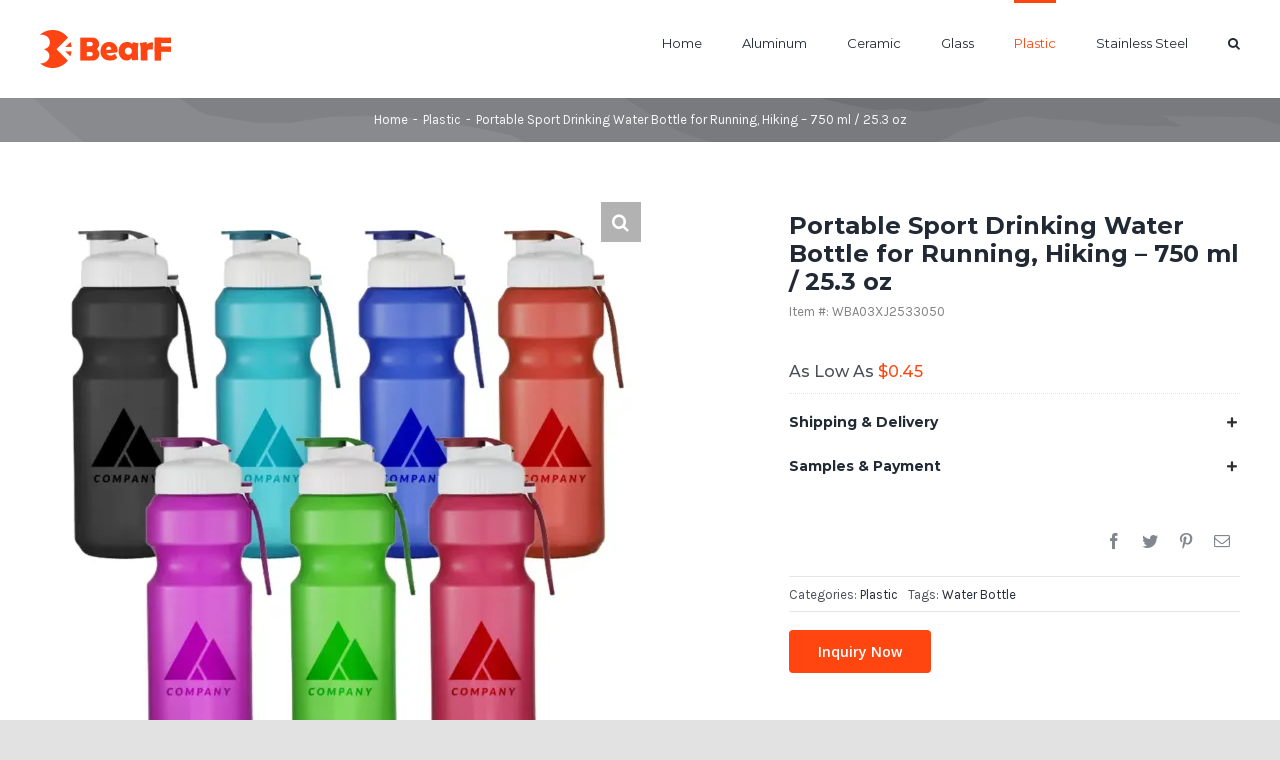

--- FILE ---
content_type: text/html; charset=UTF-8
request_url: https://www.bearf.com.cn/product/portable-sport-drinking-water-bottle-for-running-hiking-750-ml-25-3-oz/
body_size: 17692
content:
<!DOCTYPE html>
<html class="avada-html-layout-wide avada-html-header-position-top avada-is-100-percent-template" lang="en" prefix="og: http://ogp.me/ns# fb: http://ogp.me/ns/fb#">
<head>
	<meta http-equiv="X-UA-Compatible" content="IE=edge" />
	<meta http-equiv="Content-Type" content="text/html; charset=utf-8"/>
	<meta name="viewport" content="width=device-width, initial-scale=1" />
	<title>Portable Sport Drinking Water Bottle for Running, Hiking &#8211; 750 ml / 25.3 oz &#8211; BearF Technologies Co., Ltd.</title>
<meta name='robots' content='max-image-preview:large' />

<!-- Google Tag Manager for WordPress by gtm4wp.com -->
<script data-cfasync="false" data-pagespeed-no-defer>
	var gtm4wp_datalayer_name = "dataLayer";
	var dataLayer = dataLayer || [];
	const gtm4wp_use_sku_instead = false;
	const gtm4wp_id_prefix = '';
	const gtm4wp_remarketing = false;
	const gtm4wp_eec = true;
	const gtm4wp_classicec = false;
	const gtm4wp_currency = 'USD';
	const gtm4wp_product_per_impression = 10;
	const gtm4wp_needs_shipping_address = false;
	const gtm4wp_business_vertical = 'retail';
	const gtm4wp_business_vertical_id = 'id';

	const gtm4wp_scrollerscript_debugmode         = false;
	const gtm4wp_scrollerscript_callbacktime      = 100;
	const gtm4wp_scrollerscript_readerlocation    = 150;
	const gtm4wp_scrollerscript_contentelementid  = "content";
	const gtm4wp_scrollerscript_scannertime       = 60;
</script>
<!-- End Google Tag Manager for WordPress by gtm4wp.com --><script>
const gtm4wp_is_safari = /^((?!chrome|android).)*safari/i.test(navigator.userAgent);
if ( gtm4wp_is_safari ) {
	window.addEventListener('pageshow', function(event) {
		if ( event.persisted ) {
			// if Safari loads the page from cache usually by navigating with the back button
			// it creates issues with product list click tracking
			// therefore GTM4WP forces the page reload in this browser
			window.location.reload();
		}
	});
}
</script>
<script>
dataLayer = [{"title":"Portable Sport Drinking Water Bottle for Running, Hiking &#8211; 750 ml \/ 25.3 oz","author":"admin","wordcount":121,"logged_in":"false","page_id":21768,"post_date":"2023-01-04 09:30:42","post_type":"product"}];
</script>
<!-- Google Tag Manager -->
<script>(function(w,d,s,l,i){w[l]=w[l]||[];w[l].push({'gtm.start':
new Date().getTime(),event:'gtm.js'});var f=d.getElementsByTagName(s)[0],
j=d.createElement(s),dl=l!='dataLayer'?'&l='+l:'';j.async=true;j.src=
'https://www.googletagmanager.com/gtm.js?id='+i+dl;f.parentNode.insertBefore(j,f);
})(window,document,'script','dataLayer','GTM-M92DSNK');</script>
<!-- End Google Tag Manager --><link rel='dns-prefetch' href='//s.w.org' />
<link rel="alternate" type="application/rss+xml" title="BearF Technologies Co., Ltd. &raquo; Feed" href="https://www.bearf.com.cn/feed/" />
<link rel="alternate" type="application/rss+xml" title="BearF Technologies Co., Ltd. &raquo; Comments Feed" href="https://www.bearf.com.cn/comments/feed/" />
					<link rel="shortcut icon" href="https://www.bearf.com.cn/wp-content/uploads/bearf-logo.svg" type="image/x-icon" />
		
					<!-- For iPhone -->
			<link rel="apple-touch-icon" href="https://www.bearf.com.cn/wp-content/uploads/bearf-logo.svg">
		
					<!-- For iPhone Retina display -->
			<link rel="apple-touch-icon" sizes="180x180" href="https://www.bearf.com.cn/wp-content/uploads/bearf-logo.svg">
		
					<!-- For iPad -->
			<link rel="apple-touch-icon" sizes="152x152" href="https://www.bearf.com.cn/wp-content/uploads/bearf-logo.svg">
		
					<!-- For iPad Retina display -->
			<link rel="apple-touch-icon" sizes="167x167" href="https://www.bearf.com.cn/wp-content/uploads/bearf-logo.svg">
		
		
		<meta property="og:title" content="Portable Sport Drinking Water Bottle for Running, Hiking - 750 ml / 25.3 oz"/>
		<meta property="og:type" content="article"/>
		<meta property="og:url" content="https://www.bearf.com.cn/product/portable-sport-drinking-water-bottle-for-running-hiking-750-ml-25-3-oz/"/>
		<meta property="og:site_name" content="BearF Technologies Co., Ltd."/>
		<meta property="og:description" content="Suitable for outdoor sports such as cycling, camping &amp; hiking
 	Suitable for most road bikes and mountain bikes
 	Lightweight, portable and easy to carry
 	Strong design and easy disassembly
 	Super toughness and super resistance
 	A return gift idea for birthday parties
 	Safe and ideal for both kids and adults"/>

									<meta property="og:image" content="https://www.bearf.com.cn/wp-content/uploads/BF-A03050_WBA03XJ2533050_01.webp"/>
									<script type="text/javascript">
			window._wpemojiSettings = {"baseUrl":"https:\/\/s.w.org\/images\/core\/emoji\/13.1.0\/72x72\/","ext":".png","svgUrl":"https:\/\/s.w.org\/images\/core\/emoji\/13.1.0\/svg\/","svgExt":".svg","source":{"concatemoji":"https:\/\/www.bearf.com.cn\/wp-includes\/js\/wp-emoji-release.min.js?ver=5.8.12"}};
			!function(e,a,t){var n,r,o,i=a.createElement("canvas"),p=i.getContext&&i.getContext("2d");function s(e,t){var a=String.fromCharCode;p.clearRect(0,0,i.width,i.height),p.fillText(a.apply(this,e),0,0);e=i.toDataURL();return p.clearRect(0,0,i.width,i.height),p.fillText(a.apply(this,t),0,0),e===i.toDataURL()}function c(e){var t=a.createElement("script");t.src=e,t.defer=t.type="text/javascript",a.getElementsByTagName("head")[0].appendChild(t)}for(o=Array("flag","emoji"),t.supports={everything:!0,everythingExceptFlag:!0},r=0;r<o.length;r++)t.supports[o[r]]=function(e){if(!p||!p.fillText)return!1;switch(p.textBaseline="top",p.font="600 32px Arial",e){case"flag":return s([127987,65039,8205,9895,65039],[127987,65039,8203,9895,65039])?!1:!s([55356,56826,55356,56819],[55356,56826,8203,55356,56819])&&!s([55356,57332,56128,56423,56128,56418,56128,56421,56128,56430,56128,56423,56128,56447],[55356,57332,8203,56128,56423,8203,56128,56418,8203,56128,56421,8203,56128,56430,8203,56128,56423,8203,56128,56447]);case"emoji":return!s([10084,65039,8205,55357,56613],[10084,65039,8203,55357,56613])}return!1}(o[r]),t.supports.everything=t.supports.everything&&t.supports[o[r]],"flag"!==o[r]&&(t.supports.everythingExceptFlag=t.supports.everythingExceptFlag&&t.supports[o[r]]);t.supports.everythingExceptFlag=t.supports.everythingExceptFlag&&!t.supports.flag,t.DOMReady=!1,t.readyCallback=function(){t.DOMReady=!0},t.supports.everything||(n=function(){t.readyCallback()},a.addEventListener?(a.addEventListener("DOMContentLoaded",n,!1),e.addEventListener("load",n,!1)):(e.attachEvent("onload",n),a.attachEvent("onreadystatechange",function(){"complete"===a.readyState&&t.readyCallback()})),(n=t.source||{}).concatemoji?c(n.concatemoji):n.wpemoji&&n.twemoji&&(c(n.twemoji),c(n.wpemoji)))}(window,document,window._wpemojiSettings);
		</script>
		<style type="text/css">
img.wp-smiley,
img.emoji {
	display: inline !important;
	border: none !important;
	box-shadow: none !important;
	height: 1em !important;
	width: 1em !important;
	margin: 0 .07em !important;
	vertical-align: -0.1em !important;
	background: none !important;
	padding: 0 !important;
}
</style>
	<link rel='stylesheet' id='wp-block-library-css'  href='https://www.bearf.com.cn/wp-includes/css/dist/block-library/style.min.css?ver=5.8.12' type='text/css' media='all' />
<style id='wp-block-library-theme-inline-css' type='text/css'>
#start-resizable-editor-section{display:none}.wp-block-audio figcaption{color:#555;font-size:13px;text-align:center}.is-dark-theme .wp-block-audio figcaption{color:hsla(0,0%,100%,.65)}.wp-block-code{font-family:Menlo,Consolas,monaco,monospace;color:#1e1e1e;padding:.8em 1em;border:1px solid #ddd;border-radius:4px}.wp-block-embed figcaption{color:#555;font-size:13px;text-align:center}.is-dark-theme .wp-block-embed figcaption{color:hsla(0,0%,100%,.65)}.blocks-gallery-caption{color:#555;font-size:13px;text-align:center}.is-dark-theme .blocks-gallery-caption{color:hsla(0,0%,100%,.65)}.wp-block-image figcaption{color:#555;font-size:13px;text-align:center}.is-dark-theme .wp-block-image figcaption{color:hsla(0,0%,100%,.65)}.wp-block-pullquote{border-top:4px solid;border-bottom:4px solid;margin-bottom:1.75em;color:currentColor}.wp-block-pullquote__citation,.wp-block-pullquote cite,.wp-block-pullquote footer{color:currentColor;text-transform:uppercase;font-size:.8125em;font-style:normal}.wp-block-quote{border-left:.25em solid;margin:0 0 1.75em;padding-left:1em}.wp-block-quote cite,.wp-block-quote footer{color:currentColor;font-size:.8125em;position:relative;font-style:normal}.wp-block-quote.has-text-align-right{border-left:none;border-right:.25em solid;padding-left:0;padding-right:1em}.wp-block-quote.has-text-align-center{border:none;padding-left:0}.wp-block-quote.is-large,.wp-block-quote.is-style-large{border:none}.wp-block-search .wp-block-search__label{font-weight:700}.wp-block-group.has-background{padding:1.25em 2.375em;margin-top:0;margin-bottom:0}.wp-block-separator{border:none;border-bottom:2px solid;margin-left:auto;margin-right:auto;opacity:.4}.wp-block-separator:not(.is-style-wide):not(.is-style-dots){width:100px}.wp-block-separator.has-background:not(.is-style-dots){border-bottom:none;height:1px}.wp-block-separator.has-background:not(.is-style-wide):not(.is-style-dots){height:2px}.wp-block-table thead{border-bottom:3px solid}.wp-block-table tfoot{border-top:3px solid}.wp-block-table td,.wp-block-table th{padding:.5em;border:1px solid;word-break:normal}.wp-block-table figcaption{color:#555;font-size:13px;text-align:center}.is-dark-theme .wp-block-table figcaption{color:hsla(0,0%,100%,.65)}.wp-block-video figcaption{color:#555;font-size:13px;text-align:center}.is-dark-theme .wp-block-video figcaption{color:hsla(0,0%,100%,.65)}.wp-block-template-part.has-background{padding:1.25em 2.375em;margin-top:0;margin-bottom:0}#end-resizable-editor-section{display:none}
</style>
<style id='safe-svg-svg-icon-style-inline-css' type='text/css'>
.safe-svg-cover{text-align:center}.safe-svg-cover .safe-svg-inside{display:inline-block;max-width:100%}.safe-svg-cover svg{height:100%;max-height:100%;max-width:100%;width:100%}

</style>
<link rel='stylesheet' id='wc-block-vendors-style-css'  href='https://www.bearf.com.cn/wp-content/plugins/woocommerce/packages/woocommerce-blocks/build/vendors-style.css?ver=3.4.0' type='text/css' media='all' />
<link rel='stylesheet' id='wc-block-style-css'  href='https://www.bearf.com.cn/wp-content/plugins/woocommerce/packages/woocommerce-blocks/build/style.css?ver=3.4.0' type='text/css' media='all' />
<link rel='stylesheet' id='rs-plugin-settings-css'  href='https://www.bearf.com.cn/wp-content/plugins/revslider/public/assets/css/rs6.css?ver=6.2.23' type='text/css' media='all' />
<style id='rs-plugin-settings-inline-css' type='text/css'>
#rs-demo-id {}
</style>
<link rel='stylesheet' id='photoswipe-css'  href='https://www.bearf.com.cn/wp-content/plugins/woocommerce/assets/css/photoswipe/photoswipe.min.css?ver=4.6.1' type='text/css' media='all' />
<link rel='stylesheet' id='photoswipe-default-skin-css'  href='https://www.bearf.com.cn/wp-content/plugins/woocommerce/assets/css/photoswipe/default-skin/default-skin.min.css?ver=4.6.1' type='text/css' media='all' />
<style id='woocommerce-inline-inline-css' type='text/css'>
.woocommerce form .form-row .required { visibility: visible; }
</style>
<!--[if IE]>
<link rel='stylesheet' id='avada-IE-css'  href='https://www.bearf.com.cn/wp-content/themes/Avada/assets/css/dynamic/ie.min.css?ver=7.2.1' type='text/css' media='all' />
<style id='avada-IE-inline-css' type='text/css'>
.avada-select-parent .select-arrow{background-color:#ffffff}
.select-arrow{background-color:#ffffff}
</style>
<![endif]-->
<link rel='stylesheet' id='fusion-dynamic-css-css'  href='https://www.bearf.com.cn/wp-content/uploads/fusion-styles/ce8dfb44e8b6d84354832c998970c7e5.min.css?ver=3.2.1' type='text/css' media='all' />
<link rel='stylesheet' id='sccss_style-css'  href='https://www.bearf.com.cn/?sccss=1&#038;ver=5.8.12' type='text/css' media='all' />
<script type='text/javascript' src='https://www.bearf.com.cn/wp-includes/js/jquery/jquery.min.js?ver=3.6.0' id='jquery-core-js'></script>
<script type='text/javascript' src='https://www.bearf.com.cn/wp-includes/js/jquery/jquery-migrate.min.js?ver=3.3.2' id='jquery-migrate-js'></script>
<script type='text/javascript' src='https://www.bearf.com.cn/wp-content/plugins/revslider/public/assets/js/rbtools.min.js?ver=6.2.23' id='tp-tools-js'></script>
<script type='text/javascript' src='https://www.bearf.com.cn/wp-content/plugins/revslider/public/assets/js/rs6.min.js?ver=6.2.23' id='revmin-js'></script>
<script type='text/javascript' src='https://www.bearf.com.cn/wp-content/plugins/duracelltomi-google-tag-manager/js/analytics-talk-content-tracking.js?ver=1.16' id='gtm4wp-scroll-tracking-js'></script>
<script type='text/javascript' src='https://www.bearf.com.cn/wp-content/plugins/duracelltomi-google-tag-manager/js/gtm4wp-woocommerce-enhanced.js?ver=1.16' id='gtm4wp-woocommerce-enhanced-js'></script>
<link rel="https://api.w.org/" href="https://www.bearf.com.cn/wp-json/" /><link rel="alternate" type="application/json" href="https://www.bearf.com.cn/wp-json/wp/v2/product/21768" /><link rel="EditURI" type="application/rsd+xml" title="RSD" href="https://www.bearf.com.cn/xmlrpc.php?rsd" />
<link rel="wlwmanifest" type="application/wlwmanifest+xml" href="https://www.bearf.com.cn/wp-includes/wlwmanifest.xml" /> 
<meta name="generator" content="WordPress 5.8.12" />
<meta name="generator" content="WooCommerce 4.6.1" />
<link rel="canonical" href="https://www.bearf.com.cn/product/portable-sport-drinking-water-bottle-for-running-hiking-750-ml-25-3-oz/" />
<link rel='shortlink' href='https://www.bearf.com.cn/?p=21768' />
<link rel="alternate" type="application/json+oembed" href="https://www.bearf.com.cn/wp-json/oembed/1.0/embed?url=https%3A%2F%2Fwww.bearf.com.cn%2Fproduct%2Fportable-sport-drinking-water-bottle-for-running-hiking-750-ml-25-3-oz%2F" />
<link rel="alternate" type="text/xml+oembed" href="https://www.bearf.com.cn/wp-json/oembed/1.0/embed?url=https%3A%2F%2Fwww.bearf.com.cn%2Fproduct%2Fportable-sport-drinking-water-bottle-for-running-hiking-750-ml-25-3-oz%2F&#038;format=xml" />

<!-- Google Tag Manager for WordPress by gtm4wp.com -->
<!-- GTM Container placement set to footer -->
<script data-cfasync="false" data-pagespeed-no-defer>
	var dataLayer_content = {"pagePostType":"product","pagePostType2":"single-product","pagePostAuthor":"admin","productRatingCounts":[],"productAverageRating":0,"productReviewCount":0,"productType":"simple","productIsVariable":0,"event":"gtm4wp.changeDetailViewEEC","ecommerce":{"currencyCode":"USD","detail":{"products":[{"id":21768,"name":"Portable Sport Drinking Water Bottle for Running, Hiking - 750 ml \/ 25.3 oz","sku":"WBA03XJ2533050","category":"Plastic","price":0.45,"stocklevel":null}]}}};
	dataLayer.push( dataLayer_content );
</script>
<script data-cfasync="false">
(function(w,d,s,l,i){w[l]=w[l]||[];w[l].push({'gtm.start':
new Date().getTime(),event:'gtm.js'});var f=d.getElementsByTagName(s)[0],
j=d.createElement(s),dl=l!='dataLayer'?'&l='+l:'';j.async=true;j.src=
'//www.googletagmanager.com/gtm.'+'js?id='+i+dl;f.parentNode.insertBefore(j,f);
})(window,document,'script','dataLayer','GTM-M92DSNK');
</script>
<!-- End Google Tag Manager -->
<!-- End Google Tag Manager for WordPress by gtm4wp.com --><link rel="preload" href="https://www.bearf.com.cn/wp-content/themes/Avada/includes/lib/assets/fonts/icomoon/icomoon.woff" as="font" type="font/woff2" crossorigin><link rel="preload" href="//www.bearf.com.cn/wp-content/themes/Avada/includes/lib/assets/fonts/fontawesome/webfonts/fa-brands-400.woff2" as="font" type="font/woff2" crossorigin><link rel="preload" href="//www.bearf.com.cn/wp-content/themes/Avada/includes/lib/assets/fonts/fontawesome/webfonts/fa-regular-400.woff2" as="font" type="font/woff2" crossorigin><link rel="preload" href="//www.bearf.com.cn/wp-content/themes/Avada/includes/lib/assets/fonts/fontawesome/webfonts/fa-solid-900.woff2" as="font" type="font/woff2" crossorigin><style type="text/css" id="css-fb-visibility">@media screen and (max-width: 640px){body:not(.fusion-builder-ui-wireframe) .fusion-no-small-visibility{display:none !important;}body:not(.fusion-builder-ui-wireframe) .sm-text-align-center{text-align:center !important;}body:not(.fusion-builder-ui-wireframe) .sm-text-align-left{text-align:left !important;}body:not(.fusion-builder-ui-wireframe) .sm-text-align-right{text-align:right !important;}body:not(.fusion-builder-ui-wireframe) .sm-mx-auto{margin-left:auto !important;margin-right:auto !important;}body:not(.fusion-builder-ui-wireframe) .sm-ml-auto{margin-left:auto !important;}body:not(.fusion-builder-ui-wireframe) .sm-mr-auto{margin-right:auto !important;}body:not(.fusion-builder-ui-wireframe) .fusion-absolute-position-small{position:absolute;top:auto;width:100%;}}@media screen and (min-width: 641px) and (max-width: 1024px){body:not(.fusion-builder-ui-wireframe) .fusion-no-medium-visibility{display:none !important;}body:not(.fusion-builder-ui-wireframe) .md-text-align-center{text-align:center !important;}body:not(.fusion-builder-ui-wireframe) .md-text-align-left{text-align:left !important;}body:not(.fusion-builder-ui-wireframe) .md-text-align-right{text-align:right !important;}body:not(.fusion-builder-ui-wireframe) .md-mx-auto{margin-left:auto !important;margin-right:auto !important;}body:not(.fusion-builder-ui-wireframe) .md-ml-auto{margin-left:auto !important;}body:not(.fusion-builder-ui-wireframe) .md-mr-auto{margin-right:auto !important;}body:not(.fusion-builder-ui-wireframe) .fusion-absolute-position-medium{position:absolute;top:auto;width:100%;}}@media screen and (min-width: 1025px){body:not(.fusion-builder-ui-wireframe) .fusion-no-large-visibility{display:none !important;}body:not(.fusion-builder-ui-wireframe) .lg-text-align-center{text-align:center !important;}body:not(.fusion-builder-ui-wireframe) .lg-text-align-left{text-align:left !important;}body:not(.fusion-builder-ui-wireframe) .lg-text-align-right{text-align:right !important;}body:not(.fusion-builder-ui-wireframe) .lg-mx-auto{margin-left:auto !important;margin-right:auto !important;}body:not(.fusion-builder-ui-wireframe) .lg-ml-auto{margin-left:auto !important;}body:not(.fusion-builder-ui-wireframe) .lg-mr-auto{margin-right:auto !important;}body:not(.fusion-builder-ui-wireframe) .fusion-absolute-position-large{position:absolute;top:auto;width:100%;}}</style>	<noscript><style>.woocommerce-product-gallery{ opacity: 1 !important; }</style></noscript>
	<style>.fusion-out-of-stock { display: none; }</style><meta name="generator" content="Powered by Slider Revolution 6.2.23 - responsive, Mobile-Friendly Slider Plugin for WordPress with comfortable drag and drop interface." />
<link rel="icon" href="https://www.bearf.com.cn/wp-content/uploads/bearf-logo.svg" sizes="32x32" />
<link rel="icon" href="https://www.bearf.com.cn/wp-content/uploads/bearf-logo.svg" sizes="192x192" />
<link rel="apple-touch-icon" href="https://www.bearf.com.cn/wp-content/uploads/bearf-logo.svg" />
<meta name="msapplication-TileImage" content="https://www.bearf.com.cn/wp-content/uploads/bearf-logo.svg" />
<script type="text/javascript">function setREVStartSize(e){
			//window.requestAnimationFrame(function() {				 
				window.RSIW = window.RSIW===undefined ? window.innerWidth : window.RSIW;	
				window.RSIH = window.RSIH===undefined ? window.innerHeight : window.RSIH;	
				try {								
					var pw = document.getElementById(e.c).parentNode.offsetWidth,
						newh;
					pw = pw===0 || isNaN(pw) ? window.RSIW : pw;
					e.tabw = e.tabw===undefined ? 0 : parseInt(e.tabw);
					e.thumbw = e.thumbw===undefined ? 0 : parseInt(e.thumbw);
					e.tabh = e.tabh===undefined ? 0 : parseInt(e.tabh);
					e.thumbh = e.thumbh===undefined ? 0 : parseInt(e.thumbh);
					e.tabhide = e.tabhide===undefined ? 0 : parseInt(e.tabhide);
					e.thumbhide = e.thumbhide===undefined ? 0 : parseInt(e.thumbhide);
					e.mh = e.mh===undefined || e.mh=="" || e.mh==="auto" ? 0 : parseInt(e.mh,0);		
					if(e.layout==="fullscreen" || e.l==="fullscreen") 						
						newh = Math.max(e.mh,window.RSIH);					
					else{					
						e.gw = Array.isArray(e.gw) ? e.gw : [e.gw];
						for (var i in e.rl) if (e.gw[i]===undefined || e.gw[i]===0) e.gw[i] = e.gw[i-1];					
						e.gh = e.el===undefined || e.el==="" || (Array.isArray(e.el) && e.el.length==0)? e.gh : e.el;
						e.gh = Array.isArray(e.gh) ? e.gh : [e.gh];
						for (var i in e.rl) if (e.gh[i]===undefined || e.gh[i]===0) e.gh[i] = e.gh[i-1];
											
						var nl = new Array(e.rl.length),
							ix = 0,						
							sl;					
						e.tabw = e.tabhide>=pw ? 0 : e.tabw;
						e.thumbw = e.thumbhide>=pw ? 0 : e.thumbw;
						e.tabh = e.tabhide>=pw ? 0 : e.tabh;
						e.thumbh = e.thumbhide>=pw ? 0 : e.thumbh;					
						for (var i in e.rl) nl[i] = e.rl[i]<window.RSIW ? 0 : e.rl[i];
						sl = nl[0];									
						for (var i in nl) if (sl>nl[i] && nl[i]>0) { sl = nl[i]; ix=i;}															
						var m = pw>(e.gw[ix]+e.tabw+e.thumbw) ? 1 : (pw-(e.tabw+e.thumbw)) / (e.gw[ix]);					
						newh =  (e.gh[ix] * m) + (e.tabh + e.thumbh);
					}				
					if(window.rs_init_css===undefined) window.rs_init_css = document.head.appendChild(document.createElement("style"));					
					document.getElementById(e.c).height = newh+"px";
					window.rs_init_css.innerHTML += "#"+e.c+"_wrapper { height: "+newh+"px }";				
				} catch(e){
					console.log("Failure at Presize of Slider:" + e)
				}					   
			//});
		  };</script>
		<script type="text/javascript">
			var doc = document.documentElement;
			doc.setAttribute( 'data-useragent', navigator.userAgent );
		</script>
		
	</head>

<body class="product-template-default single single-product postid-21768 theme-Avada woocommerce woocommerce-page woocommerce-no-js fusion-image-hovers fusion-pagination-sizing fusion-button_size-large fusion-button_type-flat fusion-button_span-no avada-image-rollover-circle-yes avada-image-rollover-yes avada-image-rollover-direction-left fusion-body ltr fusion-sticky-header no-tablet-sticky-header no-mobile-sticky-header no-mobile-slidingbar no-mobile-totop avada-has-rev-slider-styles fusion-disable-outline woo-sale-badge-circle fusion-sub-menu-fade mobile-logo-pos-left layout-wide-mode avada-has-boxed-modal-shadow- layout-scroll-offset-full avada-has-zero-margin-offset-top fusion-top-header menu-text-align-center fusion-woo-product-design-classic fusion-woo-shop-page-columns-4 fusion-woo-related-columns-4 fusion-woo-archive-page-columns-4 fusion-woocommerce-equal-heights mobile-menu-design-classic fusion-show-pagination-text fusion-header-layout-v1 avada-responsive avada-footer-fx-none avada-menu-highlight-style-bar fusion-search-form-classic fusion-main-menu-search-overlay fusion-avatar-circle avada-dropdown-styles avada-blog-layout-large avada-blog-archive-layout-large avada-header-shadow-no avada-menu-icon-position-left avada-has-megamenu-shadow avada-has-pagetitle-100-width avada-has-pagetitle-bg-full avada-has-mobile-menu-search avada-has-main-nav-search-icon avada-has-titlebar-bar_and_content avada-header-border-color-full-transparent avada-has-pagination-width_height avada-flyout-menu-direction-fade avada-ec-views-v1" >
	<!-- Google Tag Manager (noscript) -->
<noscript><iframe src="https://www.googletagmanager.com/ns.html?id=GTM-M92DSNK" height="0" width="0" style="display:none;visibility:hidden"></iframe></noscript>
<!-- End Google Tag Manager (noscript) -->	<a class="skip-link screen-reader-text" href="#content">Skip to content</a>

	<div id="boxed-wrapper">
		<div class="fusion-sides-frame"></div>
		<div id="wrapper" class="fusion-wrapper">
			<div id="home" style="position:relative;top:-1px;"></div>
			
				
			<header class="fusion-header-wrapper">
				<div class="fusion-header-v1 fusion-logo-alignment fusion-logo-left fusion-sticky-menu- fusion-sticky-logo-1 fusion-mobile-logo-1  fusion-mobile-menu-design-classic">
					<div class="fusion-header-sticky-height"></div>
<div class="fusion-header">
	<div class="fusion-row">
					<div class="fusion-logo" data-margin-top="30px" data-margin-bottom="30px" data-margin-left="0px" data-margin-right="0px">
			<a class="fusion-logo-link"  href="https://www.bearf.com.cn/" >

						<!-- standard logo -->
			<img src="https://www.bearf.com.cn/wp-content/uploads/bf-logo-1.png" srcset="https://www.bearf.com.cn/wp-content/uploads/bf-logo-1.png 1x" width="131" height="38" alt="BearF Technologies Co., Ltd. Logo" data-retina_logo_url="" class="fusion-standard-logo" />

											<!-- mobile logo -->
				<img src="https://www.bearf.com.cn/wp-content/uploads/bf-logo-1.png" srcset="https://www.bearf.com.cn/wp-content/uploads/bf-logo-1.png 1x" width="131" height="38" alt="BearF Technologies Co., Ltd. Logo" data-retina_logo_url="" class="fusion-mobile-logo" />
			
											<!-- sticky header logo -->
				<img src="https://www.bearf.com.cn/wp-content/uploads/bf-logo-1.png" srcset="https://www.bearf.com.cn/wp-content/uploads/bf-logo-1.png 1x" width="131" height="38" alt="BearF Technologies Co., Ltd. Logo" data-retina_logo_url="" class="fusion-sticky-logo" />
					</a>
		</div>		<nav class="fusion-main-menu" aria-label="Main Menu"><div class="fusion-overlay-search">		<form role="search" class="searchform fusion-search-form  fusion-search-form-classic" method="get" action="https://www.bearf.com.cn/">
			<div class="fusion-search-form-content">

				
				<div class="fusion-search-field search-field">
					<label><span class="screen-reader-text">Search for:</span>
													<input type="search" value="" name="s" class="s" placeholder="Search..." required aria-required="true" aria-label="Search..."/>
											</label>
				</div>
				<div class="fusion-search-button search-button">
					<input type="submit" class="fusion-search-submit searchsubmit" aria-label="Search" value="&#xf002;" />
									</div>

				
			</div>


			
		</form>
		<div class="fusion-search-spacer"></div><a href="#" role="button" aria-label="Close Search" class="fusion-close-search"></a></div><ul id="menu-home" class="fusion-menu"><li  id="menu-item-55"  class="menu-item menu-item-type-post_type menu-item-object-page menu-item-home menu-item-55"  data-item-id="55"><a  href="https://www.bearf.com.cn/" class="fusion-bar-highlight"><span class="menu-text">Home</span></a></li><li  id="menu-item-141"  class="menu-item menu-item-type-taxonomy menu-item-object-product_cat menu-item-141"  data-item-id="141"><a  href="https://www.bearf.com.cn/product-category/aluminum/" class="fusion-bar-highlight"><span class="menu-text">Aluminum</span></a></li><li  id="menu-item-140"  class="menu-item menu-item-type-taxonomy menu-item-object-product_cat menu-item-140"  data-item-id="140"><a  href="https://www.bearf.com.cn/product-category/ceramic/" class="fusion-bar-highlight"><span class="menu-text">Ceramic</span></a></li><li  id="menu-item-142"  class="menu-item menu-item-type-taxonomy menu-item-object-product_cat menu-item-142"  data-item-id="142"><a  href="https://www.bearf.com.cn/product-category/glass/" class="fusion-bar-highlight"><span class="menu-text">Glass</span></a></li><li  id="menu-item-143"  class="menu-item menu-item-type-taxonomy menu-item-object-product_cat current-product-ancestor current-menu-parent current-product-parent menu-item-143"  data-item-id="143"><a  href="https://www.bearf.com.cn/product-category/plastic/" class="fusion-bar-highlight"><span class="menu-text">Plastic</span></a></li><li  id="menu-item-144"  class="menu-item menu-item-type-taxonomy menu-item-object-product_cat menu-item-144"  data-item-id="144"><a  href="https://www.bearf.com.cn/product-category/steel/" class="fusion-bar-highlight"><span class="menu-text">Stainless Steel</span></a></li><li class="fusion-custom-menu-item fusion-main-menu-search fusion-search-overlay"><a class="fusion-main-menu-icon fusion-bar-highlight" href="#" aria-label="Search" data-title="Search" title="Search" role="button" aria-expanded="false"></a></li></ul></nav>
<nav class="fusion-mobile-nav-holder fusion-mobile-menu-text-align-left" aria-label="Main Menu Mobile"></nav>

		
<div class="fusion-clearfix"></div>
<div class="fusion-mobile-menu-search">
			<form role="search" class="searchform fusion-search-form  fusion-search-form-classic" method="get" action="https://www.bearf.com.cn/">
			<div class="fusion-search-form-content">

				
				<div class="fusion-search-field search-field">
					<label><span class="screen-reader-text">Search for:</span>
													<input type="search" value="" name="s" class="s" placeholder="Search..." required aria-required="true" aria-label="Search..."/>
											</label>
				</div>
				<div class="fusion-search-button search-button">
					<input type="submit" class="fusion-search-submit searchsubmit" aria-label="Search" value="&#xf002;" />
									</div>

				
			</div>


			
		</form>
		</div>
			</div>
</div>
				</div>
				<div class="fusion-clearfix"></div>
			</header>
							
				
		<div id="sliders-container">
					</div>
				
				
			
			<div class="avada-page-titlebar-wrapper">
	<div class="fusion-page-title-bar fusion-page-title-bar-none fusion-page-title-bar-center">
		<div class="fusion-page-title-row">
			<div class="fusion-page-title-wrapper">
				<div class="fusion-page-title-captions">

					
																		<div class="fusion-page-title-secondary">
								<div class="fusion-breadcrumbs"><span class="fusion-breadcrumb-item"><a href="https://www.bearf.com.cn" class="fusion-breadcrumb-link"><span >Home</span></a></span><span class="fusion-breadcrumb-sep">-</span><span class="fusion-breadcrumb-item"><a href="https://www.bearf.com.cn/product-category/plastic/" class="fusion-breadcrumb-link"><span >Plastic</span></a></span><span class="fusion-breadcrumb-sep">-</span><span class="fusion-breadcrumb-item"><span  class="breadcrumb-leaf">Portable Sport Drinking Water Bottle for Running, Hiking &#8211; 750 ml / 25.3 oz</span></span></div>							</div>
											
				</div>

				
			</div>
		</div>
	</div>
</div>

						<main id="main" class="clearfix width-100">
				<div class="fusion-row" style="max-width:100%;">
<section id="content" style="width: 100%;">
									<div id="post-21768" class="post-21768 product type-product status-publish has-post-thumbnail product_cat-plastic product_tag-water-bottle first instock shipping-taxable purchasable product-type-simple">

				<div class="post-content">
					<div class="fusion-fullwidth fullwidth-box fusion-builder-row-1 fusion-flex-container nonhundred-percent-fullwidth non-hundred-percent-height-scrolling" style="background-color: rgba(255,255,255,0);background-position: center center;background-repeat: no-repeat;border-width: 0px 0px 0px 0px;border-color:#e2e2e2;border-style:solid;" ><div class="fusion-builder-row fusion-row fusion-flex-align-items-flex-start" style="max-width:1248px;margin-left: calc(-4% / 2 );margin-right: calc(-4% / 2 );"><div class="fusion-layout-column fusion_builder_column fusion-builder-column-0 fusion_builder_column_3_5 3_5 fusion-flex-column fusion-flex-align-self-flex-start"><div class="fusion-column-wrapper fusion-flex-justify-content-center fusion-content-layout-row" style="background-position:left top;background-repeat:no-repeat;-webkit-background-size:cover;-moz-background-size:cover;-o-background-size:cover;background-size:cover;padding: 0px 0px 0px 0px;"><div class="fusion-woo-product-images fusion-woo-product-images-1" data-type="simple" data-zoom_enabled="1" data-photoswipe_enabled="1"><div class="avada-single-product-gallery-wrapper avada-product-images-element">
<div class="woocommerce-product-gallery woocommerce-product-gallery--with-images woocommerce-product-gallery--columns-6 images" data-columns="6" style="opacity: 0; transition: opacity .25s ease-in-out;">
	<figure class="woocommerce-product-gallery__wrapper">
		<div data-thumb="https://www.bearf.com.cn/wp-content/uploads/BF-A03050_WBA03XJ2533050_01-150x150.webp" data-thumb-alt="" class="woocommerce-product-gallery__image"><a href="https://www.bearf.com.cn/wp-content/uploads/BF-A03050_WBA03XJ2533050_01.webp"><img width="600" height="600" src="https://www.bearf.com.cn/wp-content/uploads/BF-A03050_WBA03XJ2533050_01-600x600.webp" class="wp-post-image" alt="" title="BF-A03050_WBA03XJ2533050_01" data-caption="" data-src="https://www.bearf.com.cn/wp-content/uploads/BF-A03050_WBA03XJ2533050_01.webp" data-large_image="https://www.bearf.com.cn/wp-content/uploads/BF-A03050_WBA03XJ2533050_01.webp" data-large_image_width="800" data-large_image_height="800" srcset="https://www.bearf.com.cn/wp-content/uploads/BF-A03050_WBA03XJ2533050_01-66x66.webp 66w, https://www.bearf.com.cn/wp-content/uploads/BF-A03050_WBA03XJ2533050_01-100x100.webp 100w, https://www.bearf.com.cn/wp-content/uploads/BF-A03050_WBA03XJ2533050_01-150x150.webp 150w, https://www.bearf.com.cn/wp-content/uploads/BF-A03050_WBA03XJ2533050_01-200x200.webp 200w, https://www.bearf.com.cn/wp-content/uploads/BF-A03050_WBA03XJ2533050_01-300x300.webp 300w, https://www.bearf.com.cn/wp-content/uploads/BF-A03050_WBA03XJ2533050_01-400x400.webp 400w, https://www.bearf.com.cn/wp-content/uploads/BF-A03050_WBA03XJ2533050_01-600x600.webp 600w, https://www.bearf.com.cn/wp-content/uploads/BF-A03050_WBA03XJ2533050_01-768x768.webp 768w, https://www.bearf.com.cn/wp-content/uploads/BF-A03050_WBA03XJ2533050_01.webp 800w" sizes="(max-width: 600px) 100vw, 600px" /></a></div><div data-thumb="https://www.bearf.com.cn/wp-content/uploads/BF-A03050_WBA03XJ2533050_02-150x150.webp" data-thumb-alt="" class="woocommerce-product-gallery__image"><a href="https://www.bearf.com.cn/wp-content/uploads/BF-A03050_WBA03XJ2533050_02.webp"><img width="600" height="600" src="https://www.bearf.com.cn/wp-content/uploads/BF-A03050_WBA03XJ2533050_02-600x600.webp" class="" alt="" title="BF-A03050_WBA03XJ2533050_02" data-caption="" data-src="https://www.bearf.com.cn/wp-content/uploads/BF-A03050_WBA03XJ2533050_02.webp" data-large_image="https://www.bearf.com.cn/wp-content/uploads/BF-A03050_WBA03XJ2533050_02.webp" data-large_image_width="800" data-large_image_height="800" srcset="https://www.bearf.com.cn/wp-content/uploads/BF-A03050_WBA03XJ2533050_02-66x66.webp 66w, https://www.bearf.com.cn/wp-content/uploads/BF-A03050_WBA03XJ2533050_02-100x100.webp 100w, https://www.bearf.com.cn/wp-content/uploads/BF-A03050_WBA03XJ2533050_02-150x150.webp 150w, https://www.bearf.com.cn/wp-content/uploads/BF-A03050_WBA03XJ2533050_02-200x200.webp 200w, https://www.bearf.com.cn/wp-content/uploads/BF-A03050_WBA03XJ2533050_02-300x300.webp 300w, https://www.bearf.com.cn/wp-content/uploads/BF-A03050_WBA03XJ2533050_02-400x400.webp 400w, https://www.bearf.com.cn/wp-content/uploads/BF-A03050_WBA03XJ2533050_02-600x600.webp 600w, https://www.bearf.com.cn/wp-content/uploads/BF-A03050_WBA03XJ2533050_02-768x768.webp 768w, https://www.bearf.com.cn/wp-content/uploads/BF-A03050_WBA03XJ2533050_02.webp 800w" sizes="(max-width: 600px) 100vw, 600px" /></a></div><div data-thumb="https://www.bearf.com.cn/wp-content/uploads/BF-A03050_WBA03XJ2533050_03-150x150.webp" data-thumb-alt="" class="woocommerce-product-gallery__image"><a href="https://www.bearf.com.cn/wp-content/uploads/BF-A03050_WBA03XJ2533050_03.webp"><img width="600" height="600" src="https://www.bearf.com.cn/wp-content/uploads/BF-A03050_WBA03XJ2533050_03-600x600.webp" class="" alt="" title="BF-A03050_WBA03XJ2533050_03" data-caption="" data-src="https://www.bearf.com.cn/wp-content/uploads/BF-A03050_WBA03XJ2533050_03.webp" data-large_image="https://www.bearf.com.cn/wp-content/uploads/BF-A03050_WBA03XJ2533050_03.webp" data-large_image_width="800" data-large_image_height="800" srcset="https://www.bearf.com.cn/wp-content/uploads/BF-A03050_WBA03XJ2533050_03-66x66.webp 66w, https://www.bearf.com.cn/wp-content/uploads/BF-A03050_WBA03XJ2533050_03-100x100.webp 100w, https://www.bearf.com.cn/wp-content/uploads/BF-A03050_WBA03XJ2533050_03-150x150.webp 150w, https://www.bearf.com.cn/wp-content/uploads/BF-A03050_WBA03XJ2533050_03-200x200.webp 200w, https://www.bearf.com.cn/wp-content/uploads/BF-A03050_WBA03XJ2533050_03-300x300.webp 300w, https://www.bearf.com.cn/wp-content/uploads/BF-A03050_WBA03XJ2533050_03-400x400.webp 400w, https://www.bearf.com.cn/wp-content/uploads/BF-A03050_WBA03XJ2533050_03-600x600.webp 600w, https://www.bearf.com.cn/wp-content/uploads/BF-A03050_WBA03XJ2533050_03-768x768.webp 768w, https://www.bearf.com.cn/wp-content/uploads/BF-A03050_WBA03XJ2533050_03.webp 800w" sizes="(max-width: 600px) 100vw, 600px" /></a></div><div data-thumb="https://www.bearf.com.cn/wp-content/uploads/BF-A03050_WBA03XJ2533050_04-150x150.webp" data-thumb-alt="" class="woocommerce-product-gallery__image"><a href="https://www.bearf.com.cn/wp-content/uploads/BF-A03050_WBA03XJ2533050_04.webp"><img width="600" height="600" src="https://www.bearf.com.cn/wp-content/uploads/BF-A03050_WBA03XJ2533050_04-600x600.webp" class="" alt="" title="BF-A03050_WBA03XJ2533050_04" data-caption="" data-src="https://www.bearf.com.cn/wp-content/uploads/BF-A03050_WBA03XJ2533050_04.webp" data-large_image="https://www.bearf.com.cn/wp-content/uploads/BF-A03050_WBA03XJ2533050_04.webp" data-large_image_width="800" data-large_image_height="800" srcset="https://www.bearf.com.cn/wp-content/uploads/BF-A03050_WBA03XJ2533050_04-66x66.webp 66w, https://www.bearf.com.cn/wp-content/uploads/BF-A03050_WBA03XJ2533050_04-100x100.webp 100w, https://www.bearf.com.cn/wp-content/uploads/BF-A03050_WBA03XJ2533050_04-150x150.webp 150w, https://www.bearf.com.cn/wp-content/uploads/BF-A03050_WBA03XJ2533050_04-200x200.webp 200w, https://www.bearf.com.cn/wp-content/uploads/BF-A03050_WBA03XJ2533050_04-300x300.webp 300w, https://www.bearf.com.cn/wp-content/uploads/BF-A03050_WBA03XJ2533050_04-400x400.webp 400w, https://www.bearf.com.cn/wp-content/uploads/BF-A03050_WBA03XJ2533050_04-600x600.webp 600w, https://www.bearf.com.cn/wp-content/uploads/BF-A03050_WBA03XJ2533050_04-768x768.webp 768w, https://www.bearf.com.cn/wp-content/uploads/BF-A03050_WBA03XJ2533050_04.webp 800w" sizes="(max-width: 600px) 100vw, 600px" /></a></div><div data-thumb="https://www.bearf.com.cn/wp-content/uploads/BF-A03050_WBA03XJ2533050_05-150x150.webp" data-thumb-alt="" class="woocommerce-product-gallery__image"><a href="https://www.bearf.com.cn/wp-content/uploads/BF-A03050_WBA03XJ2533050_05.webp"><img width="600" height="600" src="https://www.bearf.com.cn/wp-content/uploads/BF-A03050_WBA03XJ2533050_05-600x600.webp" class="" alt="" title="BF-A03050_WBA03XJ2533050_05" data-caption="" data-src="https://www.bearf.com.cn/wp-content/uploads/BF-A03050_WBA03XJ2533050_05.webp" data-large_image="https://www.bearf.com.cn/wp-content/uploads/BF-A03050_WBA03XJ2533050_05.webp" data-large_image_width="800" data-large_image_height="800" srcset="https://www.bearf.com.cn/wp-content/uploads/BF-A03050_WBA03XJ2533050_05-66x66.webp 66w, https://www.bearf.com.cn/wp-content/uploads/BF-A03050_WBA03XJ2533050_05-100x100.webp 100w, https://www.bearf.com.cn/wp-content/uploads/BF-A03050_WBA03XJ2533050_05-150x150.webp 150w, https://www.bearf.com.cn/wp-content/uploads/BF-A03050_WBA03XJ2533050_05-200x200.webp 200w, https://www.bearf.com.cn/wp-content/uploads/BF-A03050_WBA03XJ2533050_05-300x300.webp 300w, https://www.bearf.com.cn/wp-content/uploads/BF-A03050_WBA03XJ2533050_05-400x400.webp 400w, https://www.bearf.com.cn/wp-content/uploads/BF-A03050_WBA03XJ2533050_05-600x600.webp 600w, https://www.bearf.com.cn/wp-content/uploads/BF-A03050_WBA03XJ2533050_05-768x768.webp 768w, https://www.bearf.com.cn/wp-content/uploads/BF-A03050_WBA03XJ2533050_05.webp 800w" sizes="(max-width: 600px) 100vw, 600px" /></a></div><div data-thumb="https://www.bearf.com.cn/wp-content/uploads/BF-A03050_WBA03XJ2533050_06-150x150.webp" data-thumb-alt="" class="woocommerce-product-gallery__image"><a href="https://www.bearf.com.cn/wp-content/uploads/BF-A03050_WBA03XJ2533050_06.webp"><img width="600" height="600" src="https://www.bearf.com.cn/wp-content/uploads/BF-A03050_WBA03XJ2533050_06-600x600.webp" class="" alt="" title="BF-A03050_WBA03XJ2533050_06" data-caption="" data-src="https://www.bearf.com.cn/wp-content/uploads/BF-A03050_WBA03XJ2533050_06.webp" data-large_image="https://www.bearf.com.cn/wp-content/uploads/BF-A03050_WBA03XJ2533050_06.webp" data-large_image_width="800" data-large_image_height="800" srcset="https://www.bearf.com.cn/wp-content/uploads/BF-A03050_WBA03XJ2533050_06-66x66.webp 66w, https://www.bearf.com.cn/wp-content/uploads/BF-A03050_WBA03XJ2533050_06-100x100.webp 100w, https://www.bearf.com.cn/wp-content/uploads/BF-A03050_WBA03XJ2533050_06-150x150.webp 150w, https://www.bearf.com.cn/wp-content/uploads/BF-A03050_WBA03XJ2533050_06-200x200.webp 200w, https://www.bearf.com.cn/wp-content/uploads/BF-A03050_WBA03XJ2533050_06-300x300.webp 300w, https://www.bearf.com.cn/wp-content/uploads/BF-A03050_WBA03XJ2533050_06-400x400.webp 400w, https://www.bearf.com.cn/wp-content/uploads/BF-A03050_WBA03XJ2533050_06-600x600.webp 600w, https://www.bearf.com.cn/wp-content/uploads/BF-A03050_WBA03XJ2533050_06-768x768.webp 768w, https://www.bearf.com.cn/wp-content/uploads/BF-A03050_WBA03XJ2533050_06.webp 800w" sizes="(max-width: 600px) 100vw, 600px" /></a></div>	</figure>
</div>
</div>
<style>.fusion-body .fusion-woo-product-images-1 .woocommerce-product-gallery{max-width:800px;}</style></div></div></div><style type="text/css">.fusion-body .fusion-builder-column-0{width:60% !important;margin-top : 0px;margin-bottom : 20px;}.fusion-builder-column-0 > .fusion-column-wrapper {padding-top : 0px !important;padding-right : 0px !important;margin-right : 16.56%;padding-bottom : 0px !important;padding-left : 0px !important;margin-left : 3.2%;}@media only screen and (max-width:1024px) {.fusion-body .fusion-builder-column-0{width:60% !important;order : 0;}.fusion-builder-column-0 > .fusion-column-wrapper {margin-right : 16.56%;margin-left : 3.2%;}}@media only screen and (max-width:640px) {.fusion-body .fusion-builder-column-0{width:100% !important;order : 0;}.fusion-builder-column-0 > .fusion-column-wrapper {margin-right : 1.92%;margin-left : 1.92%;}}</style><div class="fusion-layout-column fusion_builder_column fusion-builder-column-1 fusion_builder_column_2_5 2_5 fusion-flex-column"><div class="fusion-column-wrapper fusion-flex-justify-content-flex-start fusion-content-layout-column" style="background-position:left top;background-repeat:no-repeat;-webkit-background-size:cover;-moz-background-size:cover;-o-background-size:cover;background-size:cover;padding: 0px 0px 0px 0px;"><style type="text/css">@media only screen and (max-width:1024px) {.fusion-title.fusion-title-1{margin-top:10px!important;margin-bottom:4px!important;}}@media only screen and (max-width:640px) {.fusion-title.fusion-title-1{margin-top:10px!important;margin-bottom:10px!important;}}</style><div class="fusion-title title fusion-title-1 fusion-sep-none fusion-title-text fusion-title-size-one" style="font-size:24px;margin-top:10px;margin-bottom:4px;"><h1 class="title-heading-left" style="margin:0;font-size:1em;">Portable Sport Drinking Water Bottle for Running, Hiking &#8211; 750 ml / 25.3 oz</h1></div><div class="fusion-text fusion-text-1" style="font-size:13px;color:#808080;transform:translate3d(0,0,0);"><p>Item #: WBA03XJ2533050</p>
</div><div class="fusion-separator fusion-full-width-sep" style="align-self: center;margin-left: auto;margin-right: auto;margin-top:12px;margin-bottom:6px;width:100%;"></div><div class="fusion-woo-price-tb fusion-woo-price-tb-1 sale-position-right floated badge-position-right" style="justify-content:flex-start;"><p class="price">As Low As <span class="woocommerce-Price-amount amount"><bdi><span class="woocommerce-Price-currencySymbol">&#36;</span>0.45</bdi></span></p>
<style>.fusion-woo-price-tb.fusion-woo-price-tb-1 .price del .amount{font-size:16px;font-family:inherit;font-weight:400;}.fusion-woo-price-tb.fusion-woo-price-tb-1 .price,.fusion-woo-price-tb.fusion-woo-price-tb-1 .price ins .amount,.fusion-woo-price-tb.fusion-woo-price-tb-1 .price > .amount{font-size:16px;font-family:"Montserrat";font-weight:500;}.fusion-woo-price-tb.fusion-woo-price-tb-1 p.stock{font-family:inherit;font-weight:400;}.fusion-woo-price-tb.fusion-woo-price-tb-1 .fusion-onsale{border-radius:3px 3px 3px 3px;font-size:16px;font-family:inherit;font-weight:400;background:rgba(66,126,209,0.14);border-width:0px;}</style></div><div class="fusion-separator fusion-full-width-sep" style="align-self: center;margin-left: auto;margin-right: auto;margin-top:12px;margin-bottom:6px;width:100%;"><div class="fusion-separator-border sep-single sep-dotted" style="border-color:#e2e2e2;border-top-width:1px;"></div></div><style type="text/css">.fusion-accordian  #accordion-21768-1 .panel-title a .fa-fusion-box{ color: #2c2e32;}.fusion-accordian  #accordion-21768-1 .panel-title a .fa-fusion-box:before{ font-size: 16px; width: 16px;}.fusion-accordian  #accordion-21768-1.fusion-toggle-icon-right .fusion-toggle-heading{ margin-right: 34px;}.fusion-accordian  #accordion-21768-1 .panel-title a{font-size:14px;}.fusion-accordian  #accordion-21768-1 .panel-title a:hover, #accordion-21768-1 .fusion-toggle-boxed-mode:hover .panel-title a { color: #ff4611;}.fusion-accordian  #accordion-21768-1 .fusion-toggle-boxed-mode:hover .panel-title a .fa-fusion-box{ color: #ff4611;}.fusion-accordian  #accordion-21768-1.fusion-toggle-icon-unboxed .fusion-panel .panel-title a:hover .fa-fusion-box{ color: #ff4611 !important;}</style><div class="accordian fusion-accordian"><div class="panel-group fusion-toggle-icon-right fusion-toggle-icon-unboxed" id="accordion-21768-1" role="tablist"><div class="fusion-panel panel-default fusion-toggle-no-divider" role="tabpanel"><div class="panel-heading"><h4 class="panel-title toggle"><a aria-expanded="false" aria-selected="false" aria-controls="dcf311a51accf99af" role="tab" data-toggle="collapse" data-parent="#accordion-21768-1" data-target="#dcf311a51accf99af" href="#dcf311a51accf99af"><span class="fusion-toggle-icon-wrapper" aria-hidden="true"><i class="fa-fusion-box" aria-hidden="true"></i></span><span class="fusion-toggle-heading">Shipping &amp; Delivery</span></a></h4></div><div id="dcf311a51accf99af" class="panel-collapse collapse "><div class="panel-body toggle-content fusion-clearfix">For more information <span style="color: #ff4611;"><a href="https://www.bearf.com.cn/faq/">click here</a></span></div></div></div><div class="fusion-panel panel-default fusion-toggle-no-divider" role="tabpanel"><div class="panel-heading"><h4 class="panel-title toggle"><a aria-expanded="false" aria-selected="false" aria-controls="205c1fba842c7e05b" role="tab" data-toggle="collapse" data-parent="#accordion-21768-1" data-target="#205c1fba842c7e05b" href="#205c1fba842c7e05b"><span class="fusion-toggle-icon-wrapper" aria-hidden="true"><i class="fa-fusion-box" aria-hidden="true"></i></span><span class="fusion-toggle-heading">Samples &amp; Payment</span></a></h4></div><div id="205c1fba842c7e05b" class="panel-collapse collapse "><div class="panel-body toggle-content fusion-clearfix">
<p>For more information <span style="color: #ff4611;"><a href="https://www.bearf.com.cn/faq/">click here</a></span></p>
</div></div></div></div></div><div class="fusion-separator fusion-full-width-sep" style="align-self: center;margin-left: auto;margin-right: auto;margin-top:12px;margin-bottom:6px;width:100%;"></div><div class="fusion-sharing-box fusion-sharing-box-1" style="background-color:#ffffff;margin-top:0px;margin-right:0px;margin-bottom:0px;margin-left:0px;" data-title="Portable Sport Drinking Water Bottle for Running, Hiking &#8211; 750 ml / 25.3 oz" data-description="Suitable for outdoor sports such as cycling, camping &amp; hiking
 	Suitable for most road bikes and mountain bikes
 	Lightweight, portable and easy to carry
 	Strong design and easy disassembly
 	Super toughness and super resistance
 	A return gift idea for birthday parties
 	Safe and ideal for both kids and adults" data-link="https://www.bearf.com.cn/product/portable-sport-drinking-water-bottle-for-running-hiking-750-ml-25-3-oz/"><div class="fusion-social-networks sharingbox-shortcode-icon-wrapper sharingbox-shortcode-icon-wrapper-1"><span><a href="https://www.facebook.com/sharer.php?u=https%3A%2F%2Fwww.bearf.com.cn%2Fproduct%2Fportable-sport-drinking-water-bottle-for-running-hiking-750-ml-25-3-oz%2F&amp;t=Portable%20Sport%20Drinking%20Water%20Bottle%20for%20Running%2C%20Hiking%20%26%238211%3B%20750%20ml%20%2F%2025.3%20oz" target="_blank" title="Facebook" aria-label="Facebook" data-placement="top" data-toggle="tooltip" data-title="Facebook"><i class="fusion-social-network-icon fusion-tooltip fusion-facebook fusion-icon-facebook" style="color:#82868F;" aria-hidden="true"></i></a></span><span><a href="https://twitter.com/share?text=Portable%20Sport%20Drinking%20Water%20Bottle%20for%20Running%2C%20Hiking%20%E2%80%93%20750%20ml%20%2F%2025.3%20oz&amp;url=https%3A%2F%2Fwww.bearf.com.cn%2Fproduct%2Fportable-sport-drinking-water-bottle-for-running-hiking-750-ml-25-3-oz%2F" target="_blank" rel="noopener noreferrer" title="Twitter" aria-label="Twitter" data-placement="top" data-toggle="tooltip" data-title="Twitter"><i class="fusion-social-network-icon fusion-tooltip fusion-twitter fusion-icon-twitter" style="color:#82868F;" aria-hidden="true"></i></a></span><span><a href="http://pinterest.com/pin/create/button/?url=https%3A%2F%2Fwww.bearf.com.cn%2Fproduct%2Fportable-sport-drinking-water-bottle-for-running-hiking-750-ml-25-3-oz%2F&amp;description=Suitable%20for%20outdoor%20sports%20such%20as%20cycling%2C%20camping%20%26amp%3B%20hiking%0D%0A%20%09Suitable%20for%20most%20road%20bikes%20and%20mountain%20bikes%0D%0A%20%09Lightweight%2C%20portable%20and%20easy%20to%20carry%0D%0A%20%09Strong%20design%20and%20easy%20disassembly%0D%0A%20%09Super%20toughness%20and%20super%20resistance%0D%0A%20%09A%20return%20gift%20idea%20for%20birthday%20parties%0D%0A%20%09Safe%20and%20ideal%20for%20both%20kids%20and%20adults&amp;media=" target="_blank" rel="noopener noreferrer" title="Pinterest" aria-label="Pinterest" data-placement="top" data-toggle="tooltip" data-title="Pinterest"><i class="fusion-social-network-icon fusion-tooltip fusion-pinterest fusion-icon-pinterest" style="color:#82868F;" aria-hidden="true"></i></a></span><span><a href="mailto:?subject=Portable%20Sport%20Drinking%20Water%20Bottle%20for%20Running%2C%20Hiking%20%26%238211%3B%20750%20ml%20%2F%2025.3%20oz&amp;body=https%3A%2F%2Fwww.bearf.com.cn%2Fproduct%2Fportable-sport-drinking-water-bottle-for-running-hiking-750-ml-25-3-oz%2F" target="_self" title="Email" aria-label="Email" data-placement="top" data-toggle="tooltip" data-title="Email"><i class="fusion-social-network-icon fusion-tooltip fusion-mail fusion-icon-mail" style="color:#82868F;" aria-hidden="true"></i></a></span></div></div><style type="text/css">.fusion-sharing-box-1 h4{margin-bottom:0 !important;}.fusion-sharing-box-1{flex-direction:row !important;padding-top:0px !important;padding-bottom:0px !important;padding-left:0px !important;padding-right:0px !important;}.sharingbox-shortcode-icon-wrapper-1 span.sharingbox-shortcode-icon-separator{border-color:#cccccc !important;border-right-width:0px !important;}@media only screen and (max-width:1024px){.fusion-sharing-box-1 h4{margin-right:0.5em !important;margin-bottom:0 !important;}.sharingbox-shortcode-icon-wrapper-1{width:auto !important;justify-content:flex-end !important;}.fusion-sharing-box-1{align-items:center !important;} }@media only screen and (max-width:640px){.fusion-sharing-box-1{flex-direction:row !important;align-items:center !important;}.fusion-sharing-box-1 h4{margin-right:0.5em !important;margin-bottom:0 !important;}.sharingbox-shortcode-icon-wrapper-1{width:auto !important;justify-content:space-between !important;} }</style><div class="fusion-meta-tb fusion-meta-tb-1 floated" style="min-height:36px;justify-content:flex-start;font-size:13px;"><span class="fusion-tb-categories">Categories: <a href="https://www.bearf.com.cn/product-category/plastic/" rel="tag">Plastic</a></span><span class="fusion-meta-tb-sep"></span><span class="fusion-tb-tags">Tags: <a href="https://www.bearf.com.cn/product-tag/water-bottle/" rel="tag">Water Bottle</a></span><span class="fusion-meta-tb-sep"></span></div><div class="fusion-separator fusion-full-width-sep" style="align-self: center;margin-left: auto;margin-right: auto;margin-top:12px;margin-bottom:6px;width:100%;"></div><div ><style type="text/css">.fusion-button.button-1 .fusion-button-text, .fusion-button.button-1 i {color:#ffffff;}.fusion-button.button-1 .fusion-button-icon-divider{border-color:#ffffff;}.fusion-button.button-1:hover .fusion-button-text, .fusion-button.button-1:hover i,.fusion-button.button-1:focus .fusion-button-text, .fusion-button.button-1:focus i,.fusion-button.button-1:active .fusion-button-text, .fusion-button.button-1:active{color:#ffffff;}.fusion-button.button-1:hover .fusion-button-icon-divider, .fusion-button.button-1:hover .fusion-button-icon-divider, .fusion-button.button-1:active .fusion-button-icon-divider{border-color:#ffffff;}.fusion-button.button-1:hover, .fusion-button.button-1:focus, .fusion-button.button-1:active{border-color:#ffffff;}.fusion-button.button-1 {border-color:#ffffff;border-radius:4px;}.fusion-button.button-1{background: #ff4611;}.fusion-button.button-1:hover,.button-1:focus,.fusion-button.button-1:active{background: #ff4611;}</style><a class="fusion-button button-flat fusion-button-default-size button-custom button-1 fusion-button-default-span fusion-button-default-type fusion-animated" data-animationType="zoomInLeft" data-animationDuration="0.3" data-animationOffset="100%" target="_self" href="#" data-toggle="modal" data-target=".fusion-modal.Inquiry"><span class="fusion-button-text">Inquiry Now</span></a></div><div class="fusion-modal modal fade modal-1 Inquiry" tabindex="-1" role="dialog" aria-labelledby="modal-heading-1" aria-hidden="true"><style type="text/css">.modal-1 .modal-header, .modal-1 .modal-footer{border-color:#e2e2e2;}</style><div class="modal-dialog modal-lg"><div class="modal-content fusion-modal-content" style="background-color:#ffffff"><div class="modal-header"><button class="close" type="button" data-dismiss="modal" aria-hidden="true">&times;</button><h3 class="modal-title" id="modal-heading-1" data-dismiss="modal" aria-hidden="true">Inquiry Now</h3></div><div class="modal-body fusion-clearfix">
<div role="form" class="wpcf7" id="wpcf7-f20887-p21768-o1" lang="en" dir="ltr">
<div class="screen-reader-response"></div>
<form action="/product/portable-sport-drinking-water-bottle-for-running-hiking-750-ml-25-3-oz/#wpcf7-f20887-p21768-o1" method="post" class="wpcf7-form" novalidate="novalidate">
<div style="display: none;">
<input type="hidden" name="_wpcf7" value="20887" />
<input type="hidden" name="_wpcf7_version" value="5.0" />
<input type="hidden" name="_wpcf7_locale" value="en" />
<input type="hidden" name="_wpcf7_unit_tag" value="wpcf7-f20887-p21768-o1" />
<input type="hidden" name="_wpcf7_container_post" value="21768" />
</div>
<p><label> Your Name *<br />
    <span class="wpcf7-form-control-wrap your-name"><input type="text" name="your-name" value="" size="40" class="wpcf7-form-control wpcf7-text wpcf7-validates-as-required" aria-required="true" aria-invalid="false" /></span> </label></p>
<p><label> Your Email *<br />
    <span class="wpcf7-form-control-wrap your-email"><input type="email" name="your-email" value="" size="40" class="wpcf7-form-control wpcf7-text wpcf7-email wpcf7-validates-as-required wpcf7-validates-as-email" aria-required="true" aria-invalid="false" /></span> </label></p>
<p><label> Subject<br />
    <span class="wpcf7-form-control-wrap your-subject"><input type="text" name="your-subject" value="" size="40" class="wpcf7-form-control wpcf7-text" aria-invalid="false" /></span> </label></p>
<p><label> Your Message<br />
    <span class="wpcf7-form-control-wrap your-message"><textarea name="your-message" cols="40" rows="10" class="wpcf7-form-control wpcf7-textarea" aria-invalid="false"></textarea></span> </label></p>
<div class="wpcf7-form-control-wrap"><div data-sitekey="6Lfe200hAAAAAMhMYrByZHqZNy4fLkY5fVzKlEpE" class="wpcf7-form-control g-recaptcha wpcf7-recaptcha"></div>
<noscript>
	<div style="width: 302px; height: 422px;">
		<div style="width: 302px; height: 422px; position: relative;">
			<div style="width: 302px; height: 422px; position: absolute;">
				<iframe src="https://www.google.com/recaptcha/api/fallback?k=6Lfe200hAAAAAMhMYrByZHqZNy4fLkY5fVzKlEpE" frameborder="0" scrolling="no" style="width: 302px; height:422px; border-style: none;">
				</iframe>
			</div>
			<div style="width: 300px; height: 60px; border-style: none; bottom: 12px; left: 25px; margin: 0px; padding: 0px; right: 25px; background: #f9f9f9; border: 1px solid #c1c1c1; border-radius: 3px;">
				<textarea id="g-recaptcha-response" name="g-recaptcha-response" class="g-recaptcha-response" style="width: 250px; height: 40px; border: 1px solid #c1c1c1; margin: 10px 25px; padding: 0px; resize: none;">
				</textarea>
			</div>
		</div>
	</div>
</noscript>
</div>
<p><input type="submit" value="Send" class="wpcf7-form-control wpcf7-submit" /></p>
<div class="fusion-alert alert custom alert-custom fusion-alert-center wpcf7-response-output wpcf7-display-none alert-dismissable" style="border-width:1px;"><button type="button" class="close toggle-alert" data-dismiss="alert" aria-hidden="true">&times;</button><div class="fusion-alert-content-wrapper"><span class="fusion-alert-content"></span></div></div></form></div>
</div></div></div></div></div></div><style type="text/css">.fusion-body .fusion-builder-column-1{width:40% !important;margin-top : 0px;margin-bottom : 20px;}.fusion-builder-column-1 > .fusion-column-wrapper {padding-top : 0px !important;padding-right : 0px !important;margin-right : 4.8%;padding-bottom : 0px !important;padding-left : 0px !important;margin-left : 4.8%;}@media only screen and (max-width:1024px) {.fusion-body .fusion-builder-column-1{width:40% !important;order : 0;}.fusion-builder-column-1 > .fusion-column-wrapper {margin-right : 4.8%;margin-left : 4.8%;}}@media only screen and (max-width:640px) {.fusion-body .fusion-builder-column-1{width:100% !important;order : 0;}.fusion-builder-column-1 > .fusion-column-wrapper {margin-right : 1.92%;margin-left : 1.92%;}}</style></div><style type="text/css">.fusion-body .fusion-flex-container.fusion-builder-row-1{ padding-top : 0px;margin-top : 0px;padding-right : 30px;padding-bottom : 8px;margin-bottom : 1%;padding-left : 30px;}</style></div><div class="fusion-fullwidth fullwidth-box fusion-builder-row-2 fusion-flex-container nonhundred-percent-fullwidth non-hundred-percent-height-scrolling" style="background-color: rgba(255,255,255,0);background-position: center center;background-repeat: no-repeat;border-width: 0px 0px 0px 0px;border-color:#e2e2e2;border-style:solid;" ><div class="fusion-builder-row fusion-row fusion-flex-align-items-flex-start" style="max-width:1248px;margin-left: calc(-4% / 2 );margin-right: calc(-4% / 2 );"><div class="fusion-layout-column fusion_builder_column fusion-builder-column-2 fusion_builder_column_3_5 3_5 fusion-flex-column"><div class="fusion-column-wrapper fusion-flex-justify-content-flex-start fusion-content-layout-column" style="background-position:left top;background-repeat:no-repeat;-webkit-background-size:cover;-moz-background-size:cover;-o-background-size:cover;background-size:cover;padding: 0px 0px 0px 0px;"><style type="text/css">@media only screen and (max-width:1024px) {.fusion-title.fusion-title-2{margin-top:10px!important;margin-bottom:15px!important;}}@media only screen and (max-width:640px) {.fusion-title.fusion-title-2{margin-top:10px!important;margin-bottom:10px!important;}}</style><div class="fusion-title title fusion-title-2 fusion-sep-none fusion-title-text fusion-title-size-two" style="font-size:24px;margin-top:10px;margin-bottom:15px;"><h2 class="title-heading-left" style="margin:0;font-size:1em;">Description</h2></div><div class="fusion-content-tb fusion-content-tb-1"><ul style="padding: 0 15px; margin: 0;">
<li>Suitable for outdoor sports such as cycling, camping &amp; hiking</li>
<li>Suitable for most road bikes and mountain bikes</li>
<li>Lightweight, portable and easy to carry</li>
<li>Strong design and easy disassembly</li>
<li>Super toughness and super resistance</li>
<li>A return gift idea for birthday parties</li>
<li>Safe and ideal for both kids and adults</li>
<li>Easy twist off lid with wide opening, is easy to fill, easy to clean</li>
<li>100% BPA-free and phthalate-free</li>
<li>Constructed of recycled easy squeeze polypropylene, a durable, lightweight and FDA food grade approved material</li>
<li>Gentle hand wash recommended</li>
<li>Customised with your color &amp; logo</li>
<li>Customised with your packaging</li>
<li>DOES NOT retain odor or taste</li>
<li>Large wrap around print area is available on the body</li>
<li>High quality print process</li>
<li>Available in more size: 560 ml / 18.9 oz</li>
</ul>
</div></div></div><style type="text/css">.fusion-body .fusion-builder-column-2{width:60% !important;margin-top : 0px;margin-bottom : 0px;}.fusion-builder-column-2 > .fusion-column-wrapper {padding-top : 0px !important;padding-right : 0px !important;margin-right : 4.8%;padding-bottom : 0px !important;padding-left : 0px !important;margin-left : 3.2%;}@media only screen and (max-width:1024px) {.fusion-body .fusion-builder-column-2{width:60% !important;order : 0;}.fusion-builder-column-2 > .fusion-column-wrapper {margin-right : 4.8%;margin-left : 3.2%;}}@media only screen and (max-width:640px) {.fusion-body .fusion-builder-column-2{width:100% !important;order : 0;}.fusion-builder-column-2 > .fusion-column-wrapper {margin-right : 1.92%;margin-left : 1.92%;}}</style><div class="fusion-layout-column fusion_builder_column fusion-builder-column-3 fusion_builder_column_2_5 2_5 fusion-flex-column"><div class="fusion-column-wrapper fusion-flex-justify-content-flex-start fusion-content-layout-column" style="background-position:left top;background-repeat:no-repeat;-webkit-background-size:cover;-moz-background-size:cover;-o-background-size:cover;background-size:cover;padding: 0px 0px 0px 0px;"><style type="text/css">@media only screen and (max-width:1024px) {.fusion-title.fusion-title-3{margin-top:10px!important;margin-bottom:15px!important;}}@media only screen and (max-width:640px) {.fusion-title.fusion-title-3{margin-top:10px!important;margin-bottom:10px!important;}}</style><div class="fusion-title title fusion-title-3 fusion-sep-none fusion-title-text fusion-title-size-two" style="font-size:24px;margin-top:10px;margin-bottom:15px;"><h2 class="title-heading-left" style="margin:0;font-size:1em;">Additional Information</h2></div><div class="fusion-woo-short-description-tb fusion-woo-short-description-tb-1">
<div class="post-content woocommerce-product-details__short-description">
	<table width="100%">
<tbody>
<tr style="border-bottom: 1px solid #ddd;">
<td align="left" width="45%"><strong>Dimension:</strong></td>
<td align="left">D70 x H205 mm</td>
</tr>
<tr style="border-bottom: 1px solid #ddd;">
<td align="left"><strong>Volume:</strong></td>
<td align="left">750 ml / 25.3 oz</td>
</tr>
<tr style="border-bottom: 1px solid #ddd;">
<td align="left"><strong>Material:</strong></td>
<td align="left">PP + PE</td>
</tr>
<tr style="border-bottom: 1px solid #ddd;">
<td align="left"><strong>Package:</strong></td>
<td align="left">Polybag</td>
</tr>
<tr style="border-bottom: 1px solid #ddd;">
<td align="left"><b>Quantity Per Carton:</b></td>
<td align="left">180 pcs</td>
</tr>
<tr style="border-bottom: 1px solid #ddd;">
<td align="left"><strong>Carton Dimension:</strong></td>
<td align="left">78.5 x 47.5 x 72.5 cm</td>
</tr>
<tr style="border-bottom: 1px solid #ddd;">
<td align="left"><strong>Gross weight:</strong></td>
<td align="left">16.8 kgs</td>
</tr>
</tbody>
</table>
</div>
</div></div></div><style type="text/css">.fusion-body .fusion-builder-column-3{width:40% !important;margin-top : 0px;margin-bottom : 0px;}.fusion-builder-column-3 > .fusion-column-wrapper {padding-top : 0px !important;padding-right : 0px !important;margin-right : 4.8%;padding-bottom : 0px !important;padding-left : 0px !important;margin-left : 4.8%;}@media only screen and (max-width:1024px) {.fusion-body .fusion-builder-column-3{width:40% !important;order : 0;}.fusion-builder-column-3 > .fusion-column-wrapper {margin-right : 4.8%;margin-left : 4.8%;}}@media only screen and (max-width:640px) {.fusion-body .fusion-builder-column-3{width:100% !important;order : 0;}.fusion-builder-column-3 > .fusion-column-wrapper {margin-right : 1.92%;margin-left : 1.92%;}}</style></div><style type="text/css">.fusion-body .fusion-flex-container.fusion-builder-row-2{ padding-top : 12px;margin-top : 0px;padding-right : 30px;padding-bottom : 12px;margin-bottom : 0px;padding-left : 30px;}</style></div><div class="fusion-fullwidth fullwidth-box fusion-builder-row-3 fusion-flex-container nonhundred-percent-fullwidth non-hundred-percent-height-scrolling" style="background-color: rgba(255,255,255,0);background-position: center center;background-repeat: no-repeat;border-width: 0px 0px 0px 0px;border-color:#e2e2e2;border-style:solid;" ><div class="fusion-builder-row fusion-row fusion-flex-align-items-flex-start" style="max-width:1248px;margin-left: calc(-4% / 2 );margin-right: calc(-4% / 2 );"><div class="fusion-layout-column fusion_builder_column fusion-builder-column-4 fusion_builder_column_1_1 1_1 fusion-flex-column"><div class="fusion-column-wrapper fusion-flex-justify-content-flex-start fusion-content-layout-column" style="background-position:left top;background-repeat:no-repeat;-webkit-background-size:cover;-moz-background-size:cover;-o-background-size:cover;background-size:cover;padding: 0px 0px 0px 0px;"><style type="text/css">@media only screen and (max-width:1024px) {.fusion-title.fusion-title-4{margin-top:10px!important;margin-bottom:15px!important;}}@media only screen and (max-width:640px) {.fusion-title.fusion-title-4{margin-top:10px!important;margin-bottom:10px!important;}}</style><div class="fusion-title title fusion-title-4 fusion-title-text fusion-title-size-two" style="font-size:24px;margin-top:10px;margin-bottom:15px;"><div class="title-sep-container title-sep-container-left fusion-no-large-visibility fusion-no-medium-visibility fusion-no-small-visibility"><div class="title-sep sep-double sep-solid" style="border-color:#e2e2e2;"></div></div><h2 class="title-heading-left" style="margin:0;font-size:1em;">Related Products</h2><div class="title-sep-container title-sep-container-right"><div class="title-sep sep-double sep-solid" style="border-color:#e2e2e2;"></div></div></div><style>.fusion-woo-related-tb.fusion-woo-related-tb-1 .fusion-carousel .products>li{margin-right:auto;padding:0;}.fusion-woo-related-tb.fusion-woo-related-tb-1 .fusion-carousel ul.products{display:inherit;margin:0;}.fusion-woo-related-tb.fusion-woo-related-tb-1 .fusion-carousel .product-title{text-align:left;}</style><section class="fusion-woo-related-tb fusion-woo-related-tb-1 related products" style="margin-top:1%;" data-type="simple"><ul class="products clearfix products-5">
<li class="product type-product post-877 status-publish first instock product_cat-plastic product_tag-tumbler has-post-thumbnail shipping-taxable purchasable product-type-simple product-grid-view">
	<div class="fusion-product-wrapper">
<a href="https://www.bearf.com.cn/product/freesia-plastic-travel-tumbler-592-ml-20-oz/" class="product-images" aria-label="Freesia Plastic Travel Tumbler &#8211; 592 ml / 20 oz">

<div class="crossfade-images">
	<img width="300" height="300" src="https://www.bearf.com.cn/wp-content/uploads/TBA06YJ0206001-Black-300x300.jpg" class="hover-image" alt="" srcset="https://www.bearf.com.cn/wp-content/uploads/TBA06YJ0206001-Black-66x66.jpg 66w, https://www.bearf.com.cn/wp-content/uploads/TBA06YJ0206001-Black-100x100.jpg 100w, https://www.bearf.com.cn/wp-content/uploads/TBA06YJ0206001-Black-150x150.jpg 150w, https://www.bearf.com.cn/wp-content/uploads/TBA06YJ0206001-Black-200x200.jpg 200w, https://www.bearf.com.cn/wp-content/uploads/TBA06YJ0206001-Black-300x300.jpg 300w, https://www.bearf.com.cn/wp-content/uploads/TBA06YJ0206001-Black-400x400.jpg 400w, https://www.bearf.com.cn/wp-content/uploads/TBA06YJ0206001-Black-600x600.jpg 600w, https://www.bearf.com.cn/wp-content/uploads/TBA06YJ0206001-Black-768x768.jpg 768w, https://www.bearf.com.cn/wp-content/uploads/TBA06YJ0206001-Black.jpg 800w" sizes="(max-width: 300px) 100vw, 300px" />	<img width="300" height="300" src="https://www.bearf.com.cn/wp-content/uploads/TBA06YJ0206001-All-01-300x300.jpg" class="attachment-shop_catalog size-shop_catalog wp-post-image" alt="" srcset="https://www.bearf.com.cn/wp-content/uploads/TBA06YJ0206001-All-01-66x66.jpg 66w, https://www.bearf.com.cn/wp-content/uploads/TBA06YJ0206001-All-01-100x100.jpg 100w, https://www.bearf.com.cn/wp-content/uploads/TBA06YJ0206001-All-01-150x150.jpg 150w, https://www.bearf.com.cn/wp-content/uploads/TBA06YJ0206001-All-01-200x200.jpg 200w, https://www.bearf.com.cn/wp-content/uploads/TBA06YJ0206001-All-01-300x300.jpg 300w, https://www.bearf.com.cn/wp-content/uploads/TBA06YJ0206001-All-01-400x400.jpg 400w, https://www.bearf.com.cn/wp-content/uploads/TBA06YJ0206001-All-01-600x600.jpg 600w, https://www.bearf.com.cn/wp-content/uploads/TBA06YJ0206001-All-01-768x768.jpg 768w, https://www.bearf.com.cn/wp-content/uploads/TBA06YJ0206001-All-01.jpg 800w" sizes="(max-width: 300px) 100vw, 300px" />			<div class="cart-loading"><i class="fusion-icon-spinner" aria-hidden="true"></i></div>
	</div>
</a>
<div class="fusion-product-content">
	<div class="product-details">
		<div class="product-details-container">
<h3 class="product-title">
	<a href="https://www.bearf.com.cn/product/freesia-plastic-travel-tumbler-592-ml-20-oz/">
		Freesia Plastic Travel Tumbler &#8211; 592 ml / 20 oz	</a>
</h3>
<div class="fusion-price-rating">

	<span class="price">As Low As <span class="woocommerce-Price-amount amount"><bdi><span class="woocommerce-Price-currencySymbol">&#36;</span>0.95</bdi></span></span>
		</div>
	</div>
</div>


	<div class="product-buttons">
		<div class="fusion-content-sep sep-none"></div>
		<div class="product-buttons-container clearfix">
<span class="gtm4wp_productdata" style="display:none; visibility:hidden;" data-gtm4wp_product_id="877" data-gtm4wp_product_name="Freesia Plastic Travel Tumbler - 592 ml / 20 oz" data-gtm4wp_product_price="0.95" data-gtm4wp_product_cat="Plastic" data-gtm4wp_product_url="https://www.bearf.com.cn/product/freesia-plastic-travel-tumbler-592-ml-20-oz/" data-gtm4wp_product_listposition="1" data-gtm4wp_productlist_name="Related Products" data-gtm4wp_product_stocklevel="" data-gtm4wp_product_brand=""></span><a href="?add-to-cart=877" data-quantity="1" class="button product_type_simple add_to_cart_button ajax_add_to_cart" data-product_id="877" data-product_sku="TBA06YJ0206001" aria-label="Add &ldquo;Freesia Plastic Travel Tumbler - 592 ml / 20 oz&rdquo; to your cart" rel="nofollow">Add to cart</a>
<a href="https://www.bearf.com.cn/product/freesia-plastic-travel-tumbler-592-ml-20-oz/" class="show_details_button">
	Details</a>


	</div>
	</div>

	</div> </div>
</li>
<li class="product type-product post-20909 status-publish instock product_cat-plastic product_tag-mug has-post-thumbnail shipping-taxable purchasable product-type-simple product-grid-view">
	<div class="fusion-product-wrapper">
<a href="https://www.bearf.com.cn/product/kinto-cafepress-mug-260-ml-8-8-oz/" class="product-images" aria-label="Kinto CafePress Mug &#8211; 260 ml / 8.8 oz">

<div class="crossfade-images">
	<img width="300" height="300" src="https://www.bearf.com.cn/wp-content/uploads/BF-A05001_MGA05XX0875001_02-300x300.jpg" class="hover-image" alt="" srcset="https://www.bearf.com.cn/wp-content/uploads/BF-A05001_MGA05XX0875001_02-66x66.jpg 66w, https://www.bearf.com.cn/wp-content/uploads/BF-A05001_MGA05XX0875001_02-100x100.jpg 100w, https://www.bearf.com.cn/wp-content/uploads/BF-A05001_MGA05XX0875001_02-150x150.jpg 150w, https://www.bearf.com.cn/wp-content/uploads/BF-A05001_MGA05XX0875001_02-200x200.jpg 200w, https://www.bearf.com.cn/wp-content/uploads/BF-A05001_MGA05XX0875001_02-300x300.jpg 300w, https://www.bearf.com.cn/wp-content/uploads/BF-A05001_MGA05XX0875001_02-400x400.jpg 400w, https://www.bearf.com.cn/wp-content/uploads/BF-A05001_MGA05XX0875001_02-600x600.jpg 600w, https://www.bearf.com.cn/wp-content/uploads/BF-A05001_MGA05XX0875001_02-768x768.jpg 768w, https://www.bearf.com.cn/wp-content/uploads/BF-A05001_MGA05XX0875001_02.jpg 800w" sizes="(max-width: 300px) 100vw, 300px" />	<img width="300" height="300" src="https://www.bearf.com.cn/wp-content/uploads/BF-A05001_MGA05XX0875001_01-300x300.jpg" class="attachment-shop_catalog size-shop_catalog wp-post-image" alt="" srcset="https://www.bearf.com.cn/wp-content/uploads/BF-A05001_MGA05XX0875001_01-66x66.jpg 66w, https://www.bearf.com.cn/wp-content/uploads/BF-A05001_MGA05XX0875001_01-100x100.jpg 100w, https://www.bearf.com.cn/wp-content/uploads/BF-A05001_MGA05XX0875001_01-150x150.jpg 150w, https://www.bearf.com.cn/wp-content/uploads/BF-A05001_MGA05XX0875001_01-200x200.jpg 200w, https://www.bearf.com.cn/wp-content/uploads/BF-A05001_MGA05XX0875001_01-300x300.jpg 300w, https://www.bearf.com.cn/wp-content/uploads/BF-A05001_MGA05XX0875001_01-400x400.jpg 400w, https://www.bearf.com.cn/wp-content/uploads/BF-A05001_MGA05XX0875001_01-600x600.jpg 600w, https://www.bearf.com.cn/wp-content/uploads/BF-A05001_MGA05XX0875001_01-768x768.jpg 768w, https://www.bearf.com.cn/wp-content/uploads/BF-A05001_MGA05XX0875001_01.jpg 800w" sizes="(max-width: 300px) 100vw, 300px" />			<div class="cart-loading"><i class="fusion-icon-spinner" aria-hidden="true"></i></div>
	</div>
</a>
<div class="fusion-product-content">
	<div class="product-details">
		<div class="product-details-container">
<h3 class="product-title">
	<a href="https://www.bearf.com.cn/product/kinto-cafepress-mug-260-ml-8-8-oz/">
		Kinto CafePress Mug &#8211; 260 ml / 8.8 oz	</a>
</h3>
<div class="fusion-price-rating">

	<span class="price">As Low As <span class="woocommerce-Price-amount amount"><bdi><span class="woocommerce-Price-currencySymbol">&#36;</span>2.47</bdi></span></span>
		</div>
	</div>
</div>


	<div class="product-buttons">
		<div class="fusion-content-sep sep-none"></div>
		<div class="product-buttons-container clearfix">
<span class="gtm4wp_productdata" style="display:none; visibility:hidden;" data-gtm4wp_product_id="20909" data-gtm4wp_product_name="Kinto CafePress Mug - 260 ml / 8.8 oz" data-gtm4wp_product_price="2.47" data-gtm4wp_product_cat="Plastic" data-gtm4wp_product_url="https://www.bearf.com.cn/product/kinto-cafepress-mug-260-ml-8-8-oz/" data-gtm4wp_product_listposition="2" data-gtm4wp_productlist_name="Related Products" data-gtm4wp_product_stocklevel="" data-gtm4wp_product_brand=""></span><a href="?add-to-cart=20909" data-quantity="1" class="button product_type_simple add_to_cart_button ajax_add_to_cart" data-product_id="20909" data-product_sku="MGA05XX0875001" aria-label="Add &ldquo;Kinto CafePress Mug - 260 ml / 8.8 oz&rdquo; to your cart" rel="nofollow">Add to cart</a>
<a href="https://www.bearf.com.cn/product/kinto-cafepress-mug-260-ml-8-8-oz/" class="show_details_button">
	Details</a>


	</div>
	</div>

	</div> </div>
</li>
<li class="product type-product post-809 status-publish instock product_cat-plastic product_tag-water-bottle has-post-thumbnail shipping-taxable purchasable product-type-simple product-grid-view">
	<div class="fusion-product-wrapper">
<a href="https://www.bearf.com.cn/product/cooger-cork-lid-water-bottle-750-ml-25-3-oz/" class="product-images" aria-label="Cooger Cork Lid Water Bottle &#8211; 750 ml / 25.3 oz">

<div class="crossfade-images">
	<img width="300" height="300" src="https://www.bearf.com.cn/wp-content/uploads/WBA03YH0253004-Black-300x300.jpg" class="hover-image" alt="" srcset="https://www.bearf.com.cn/wp-content/uploads/WBA03YH0253004-Black-66x66.jpg 66w, https://www.bearf.com.cn/wp-content/uploads/WBA03YH0253004-Black-100x100.jpg 100w, https://www.bearf.com.cn/wp-content/uploads/WBA03YH0253004-Black-150x150.jpg 150w, https://www.bearf.com.cn/wp-content/uploads/WBA03YH0253004-Black-200x200.jpg 200w, https://www.bearf.com.cn/wp-content/uploads/WBA03YH0253004-Black-300x300.jpg 300w, https://www.bearf.com.cn/wp-content/uploads/WBA03YH0253004-Black-400x400.jpg 400w, https://www.bearf.com.cn/wp-content/uploads/WBA03YH0253004-Black-600x600.jpg 600w, https://www.bearf.com.cn/wp-content/uploads/WBA03YH0253004-Black-768x768.jpg 768w, https://www.bearf.com.cn/wp-content/uploads/WBA03YH0253004-Black.jpg 800w" sizes="(max-width: 300px) 100vw, 300px" />	<img width="300" height="300" src="https://www.bearf.com.cn/wp-content/uploads/WBA03YH0253004-All-01-300x300.jpg" class="attachment-shop_catalog size-shop_catalog wp-post-image" alt="" srcset="https://www.bearf.com.cn/wp-content/uploads/WBA03YH0253004-All-01-66x66.jpg 66w, https://www.bearf.com.cn/wp-content/uploads/WBA03YH0253004-All-01-100x100.jpg 100w, https://www.bearf.com.cn/wp-content/uploads/WBA03YH0253004-All-01-150x150.jpg 150w, https://www.bearf.com.cn/wp-content/uploads/WBA03YH0253004-All-01-200x200.jpg 200w, https://www.bearf.com.cn/wp-content/uploads/WBA03YH0253004-All-01-300x300.jpg 300w, https://www.bearf.com.cn/wp-content/uploads/WBA03YH0253004-All-01-400x400.jpg 400w, https://www.bearf.com.cn/wp-content/uploads/WBA03YH0253004-All-01-600x600.jpg 600w, https://www.bearf.com.cn/wp-content/uploads/WBA03YH0253004-All-01-768x768.jpg 768w, https://www.bearf.com.cn/wp-content/uploads/WBA03YH0253004-All-01.jpg 800w" sizes="(max-width: 300px) 100vw, 300px" />			<div class="cart-loading"><i class="fusion-icon-spinner" aria-hidden="true"></i></div>
	</div>
</a>
<div class="fusion-product-content">
	<div class="product-details">
		<div class="product-details-container">
<h3 class="product-title">
	<a href="https://www.bearf.com.cn/product/cooger-cork-lid-water-bottle-750-ml-25-3-oz/">
		Cooger Cork Lid Water Bottle &#8211; 750 ml / 25.3 oz	</a>
</h3>
<div class="fusion-price-rating">

	<span class="price">As Low As <span class="woocommerce-Price-amount amount"><bdi><span class="woocommerce-Price-currencySymbol">&#36;</span>1.27</bdi></span></span>
		</div>
	</div>
</div>


	<div class="product-buttons">
		<div class="fusion-content-sep sep-none"></div>
		<div class="product-buttons-container clearfix">
<span class="gtm4wp_productdata" style="display:none; visibility:hidden;" data-gtm4wp_product_id="809" data-gtm4wp_product_name="Cooger Cork Lid Water Bottle - 750 ml / 25.3 oz" data-gtm4wp_product_price="1.27" data-gtm4wp_product_cat="Plastic" data-gtm4wp_product_url="https://www.bearf.com.cn/product/cooger-cork-lid-water-bottle-750-ml-25-3-oz/" data-gtm4wp_product_listposition="3" data-gtm4wp_productlist_name="Related Products" data-gtm4wp_product_stocklevel="" data-gtm4wp_product_brand=""></span><a href="?add-to-cart=809" data-quantity="1" class="button product_type_simple add_to_cart_button ajax_add_to_cart" data-product_id="809" data-product_sku="WBA03YH0253004" aria-label="Add &ldquo;Cooger Cork Lid Water Bottle - 750 ml / 25.3 oz&rdquo; to your cart" rel="nofollow">Add to cart</a>
<a href="https://www.bearf.com.cn/product/cooger-cork-lid-water-bottle-750-ml-25-3-oz/" class="show_details_button">
	Details</a>


	</div>
	</div>

	</div> </div>
</li>
<li class="product type-product post-536 status-publish instock product_cat-plastic product_cat-stock product_tag-shaker-bottle has-post-thumbnail shipping-taxable purchasable product-type-simple product-grid-view">
	<div class="fusion-product-wrapper">
<a href="https://www.bearf.com.cn/product/plastic-original-blender-shaker-bottle-828-ml-28-oz/" class="product-images" aria-label="Plastic Original Blender Shaker Bottle &#8211; 828 ml / 28 oz">

<div class="crossfade-images">
	<img width="300" height="300" src="https://www.bearf.com.cn/wp-content/uploads/SKA01QF0281008-Blue-300x300.jpg" class="hover-image" alt="" srcset="https://www.bearf.com.cn/wp-content/uploads/SKA01QF0281008-Blue-66x66.jpg 66w, https://www.bearf.com.cn/wp-content/uploads/SKA01QF0281008-Blue-100x100.jpg 100w, https://www.bearf.com.cn/wp-content/uploads/SKA01QF0281008-Blue-150x150.jpg 150w, https://www.bearf.com.cn/wp-content/uploads/SKA01QF0281008-Blue-200x200.jpg 200w, https://www.bearf.com.cn/wp-content/uploads/SKA01QF0281008-Blue-300x300.jpg 300w, https://www.bearf.com.cn/wp-content/uploads/SKA01QF0281008-Blue-400x400.jpg 400w, https://www.bearf.com.cn/wp-content/uploads/SKA01QF0281008-Blue-600x600.jpg 600w, https://www.bearf.com.cn/wp-content/uploads/SKA01QF0281008-Blue-768x768.jpg 768w, https://www.bearf.com.cn/wp-content/uploads/SKA01QF0281008-Blue.jpg 800w" sizes="(max-width: 300px) 100vw, 300px" />	<img width="300" height="300" src="https://www.bearf.com.cn/wp-content/uploads/SKA01QF0281008-All-01-300x300.jpg" class="attachment-shop_catalog size-shop_catalog wp-post-image" alt="" srcset="https://www.bearf.com.cn/wp-content/uploads/SKA01QF0281008-All-01-66x66.jpg 66w, https://www.bearf.com.cn/wp-content/uploads/SKA01QF0281008-All-01-100x100.jpg 100w, https://www.bearf.com.cn/wp-content/uploads/SKA01QF0281008-All-01-150x150.jpg 150w, https://www.bearf.com.cn/wp-content/uploads/SKA01QF0281008-All-01-200x200.jpg 200w, https://www.bearf.com.cn/wp-content/uploads/SKA01QF0281008-All-01-300x300.jpg 300w, https://www.bearf.com.cn/wp-content/uploads/SKA01QF0281008-All-01-400x400.jpg 400w, https://www.bearf.com.cn/wp-content/uploads/SKA01QF0281008-All-01-600x600.jpg 600w, https://www.bearf.com.cn/wp-content/uploads/SKA01QF0281008-All-01-768x768.jpg 768w, https://www.bearf.com.cn/wp-content/uploads/SKA01QF0281008-All-01.jpg 800w" sizes="(max-width: 300px) 100vw, 300px" />			<div class="cart-loading"><i class="fusion-icon-spinner" aria-hidden="true"></i></div>
	</div>
<div class="advanced-woo-labels awl-position-type-on-image awl-label-type-archive awl-align-left-top" style="display:flex;flex-wrap:wrap;flex-direction:row;text-align:left;width:100%;position:absolute;z-index:99;left:0px;right:auto;top:0px;bottom:auto;transform:none;justify-content:flex-start;"><div class="awl-label-wrap awl-label-id-20662" style=""><span class="awl-product-label awl-type-label awl-type-label-angle" style="display:table;position:relative;line-height:1;white-space:nowrap;vertical-align:baseline;font-size:14px;;font-weight:normal;font-style:normal;color:#fff;opacity:1;margin:0px 0px 0px 0px;"><span class="awl-label-text"  style="display:table-cell;padding:0.3em 0.6em 0.3em 0.6em;z-index:1;background:#7ec242;position:relative;line-height:1;border-radius:0;"><span class="awl-inner-text">STOCK</span></span><span class="awl-label-after" style="display:table-cell;width:0;height:0;position:relative;z-index:2;overflow:hidden;padding:0 0.65em 0 0;"><svg viewBox="0 0 100 100" preserveAspectRatio="none" style="position:absolute;width:100%;height:100%;fill:#7ec242;"><g class="awl-angle-after"><polygon vector-effect="non-scaling-stroke" points="0,0 97,0 0,100" style="stroke:none;" /><line class="d-stroke" vector-effect="non-scaling-stroke" x1="0" y1="0" x2="97" y2="0" /><line vector-effect="non-scaling-stroke" x1="97" y1="0" x2="0" y2="100" /></g></svg></span></span></div></div></a>
<div class="fusion-product-content">
	<div class="product-details">
		<div class="product-details-container">
<h3 class="product-title">
	<a href="https://www.bearf.com.cn/product/plastic-original-blender-shaker-bottle-828-ml-28-oz/">
		Plastic Original Blender Shaker Bottle &#8211; 828 ml / 28 oz	</a>
</h3>
<div class="fusion-price-rating">

	<span class="price">As Low As <span class="woocommerce-Price-amount amount"><bdi><span class="woocommerce-Price-currencySymbol">&#36;</span>0.75</bdi></span></span>
		</div>
	</div>
</div>


	<div class="product-buttons">
		<div class="fusion-content-sep sep-none"></div>
		<div class="product-buttons-container clearfix">
<span class="gtm4wp_productdata" style="display:none; visibility:hidden;" data-gtm4wp_product_id="536" data-gtm4wp_product_name="Plastic Original Blender Shaker Bottle - 828 ml / 28 oz" data-gtm4wp_product_price="0.75" data-gtm4wp_product_cat="Stock" data-gtm4wp_product_url="https://www.bearf.com.cn/product/plastic-original-blender-shaker-bottle-828-ml-28-oz/" data-gtm4wp_product_listposition="4" data-gtm4wp_productlist_name="Related Products" data-gtm4wp_product_stocklevel="" data-gtm4wp_product_brand=""></span><a href="?add-to-cart=536" data-quantity="1" class="button product_type_simple add_to_cart_button ajax_add_to_cart" data-product_id="536" data-product_sku="SKA01QF0281008" aria-label="Add &ldquo;Plastic Original Blender Shaker Bottle - 828 ml / 28 oz&rdquo; to your cart" rel="nofollow">Add to cart</a>
<a href="https://www.bearf.com.cn/product/plastic-original-blender-shaker-bottle-828-ml-28-oz/" class="show_details_button">
	Details</a>


	</div>
	</div>

	</div> </div>
</li>
<li class="product type-product post-417 status-publish last instock product_cat-plastic product_cat-stock product_tag-shaker-bottle has-post-thumbnail shipping-taxable purchasable product-type-simple product-grid-view">
	<div class="fusion-product-wrapper">
<a href="https://www.bearf.com.cn/product/plastic-classic-blender-shaker-bottle-592-ml-20-oz/" class="product-images" aria-label="Plastic Classic Blender Shaker Bottle &#8211; 592 ml / 20 oz">

<div class="crossfade-images">
	<img width="300" height="300" src="https://www.bearf.com.cn/wp-content/uploads/02-300x300.webp" class="hover-image" alt="" srcset="https://www.bearf.com.cn/wp-content/uploads/02-66x66.webp 66w, https://www.bearf.com.cn/wp-content/uploads/02-100x100.webp 100w, https://www.bearf.com.cn/wp-content/uploads/02-150x150.webp 150w, https://www.bearf.com.cn/wp-content/uploads/02-200x200.webp 200w, https://www.bearf.com.cn/wp-content/uploads/02-300x300.webp 300w, https://www.bearf.com.cn/wp-content/uploads/02-400x400.webp 400w, https://www.bearf.com.cn/wp-content/uploads/02-600x600.webp 600w, https://www.bearf.com.cn/wp-content/uploads/02-768x768.webp 768w, https://www.bearf.com.cn/wp-content/uploads/02.webp 800w" sizes="(max-width: 300px) 100vw, 300px" />	<img width="300" height="300" src="https://www.bearf.com.cn/wp-content/uploads/SKA01QF0201001-All-300x300.jpg" class="attachment-shop_catalog size-shop_catalog wp-post-image" alt="" srcset="https://www.bearf.com.cn/wp-content/uploads/SKA01QF0201001-All-66x66.jpg 66w, https://www.bearf.com.cn/wp-content/uploads/SKA01QF0201001-All-100x100.jpg 100w, https://www.bearf.com.cn/wp-content/uploads/SKA01QF0201001-All-150x150.jpg 150w, https://www.bearf.com.cn/wp-content/uploads/SKA01QF0201001-All-200x200.jpg 200w, https://www.bearf.com.cn/wp-content/uploads/SKA01QF0201001-All-300x300.jpg 300w, https://www.bearf.com.cn/wp-content/uploads/SKA01QF0201001-All-400x400.jpg 400w, https://www.bearf.com.cn/wp-content/uploads/SKA01QF0201001-All-600x600.jpg 600w, https://www.bearf.com.cn/wp-content/uploads/SKA01QF0201001-All-768x768.jpg 768w, https://www.bearf.com.cn/wp-content/uploads/SKA01QF0201001-All.jpg 800w" sizes="(max-width: 300px) 100vw, 300px" />			<div class="cart-loading"><i class="fusion-icon-spinner" aria-hidden="true"></i></div>
	</div>
<div class="advanced-woo-labels awl-position-type-on-image awl-label-type-archive awl-align-left-top" style="display:flex;flex-wrap:wrap;flex-direction:row;text-align:left;width:100%;position:absolute;z-index:99;left:0px;right:auto;top:0px;bottom:auto;transform:none;justify-content:flex-start;"><div class="awl-label-wrap awl-label-id-20662" style=""><span class="awl-product-label awl-type-label awl-type-label-angle" style="display:table;position:relative;line-height:1;white-space:nowrap;vertical-align:baseline;font-size:14px;;font-weight:normal;font-style:normal;color:#fff;opacity:1;margin:0px 0px 0px 0px;"><span class="awl-label-text"  style="display:table-cell;padding:0.3em 0.6em 0.3em 0.6em;z-index:1;background:#7ec242;position:relative;line-height:1;border-radius:0;"><span class="awl-inner-text">STOCK</span></span><span class="awl-label-after" style="display:table-cell;width:0;height:0;position:relative;z-index:2;overflow:hidden;padding:0 0.65em 0 0;"><svg viewBox="0 0 100 100" preserveAspectRatio="none" style="position:absolute;width:100%;height:100%;fill:#7ec242;"><g class="awl-angle-after"><polygon vector-effect="non-scaling-stroke" points="0,0 97,0 0,100" style="stroke:none;" /><line class="d-stroke" vector-effect="non-scaling-stroke" x1="0" y1="0" x2="97" y2="0" /><line vector-effect="non-scaling-stroke" x1="97" y1="0" x2="0" y2="100" /></g></svg></span></span></div></div></a>
<div class="fusion-product-content">
	<div class="product-details">
		<div class="product-details-container">
<h3 class="product-title">
	<a href="https://www.bearf.com.cn/product/plastic-classic-blender-shaker-bottle-592-ml-20-oz/">
		Plastic Classic Blender Shaker Bottle &#8211; 592 ml / 20 oz	</a>
</h3>
<div class="fusion-price-rating">

	<span class="price">As Low As <span class="woocommerce-Price-amount amount"><bdi><span class="woocommerce-Price-currencySymbol">&#36;</span>0.62</bdi></span></span>
		</div>
	</div>
</div>


	<div class="product-buttons">
		<div class="fusion-content-sep sep-none"></div>
		<div class="product-buttons-container clearfix">
<span class="gtm4wp_productdata" style="display:none; visibility:hidden;" data-gtm4wp_product_id="417" data-gtm4wp_product_name="Plastic Classic Blender Shaker Bottle - 592 ml / 20 oz" data-gtm4wp_product_price="0.62" data-gtm4wp_product_cat="Stock" data-gtm4wp_product_url="https://www.bearf.com.cn/product/plastic-classic-blender-shaker-bottle-592-ml-20-oz/" data-gtm4wp_product_listposition="5" data-gtm4wp_productlist_name="Related Products" data-gtm4wp_product_stocklevel="" data-gtm4wp_product_brand=""></span><a href="?add-to-cart=417" data-quantity="1" class="button product_type_simple add_to_cart_button ajax_add_to_cart" data-product_id="417" data-product_sku="SKA01QF0201001" aria-label="Add &ldquo;Plastic Classic Blender Shaker Bottle - 592 ml / 20 oz&rdquo; to your cart" rel="nofollow">Add to cart</a>
<a href="https://www.bearf.com.cn/product/plastic-classic-blender-shaker-bottle-592-ml-20-oz/" class="show_details_button">
	Details</a>


	</div>
	</div>

	</div> </div>
</li>
</ul>
</section></div></div><style type="text/css">.fusion-body .fusion-builder-column-4{width:100% !important;margin-top : 0px;margin-bottom : 0px;}.fusion-builder-column-4 > .fusion-column-wrapper {padding-top : 0px !important;padding-right : 0px !important;margin-right : 1.92%;padding-bottom : 0px !important;padding-left : 0px !important;margin-left : 1.92%;}@media only screen and (max-width:1024px) {.fusion-body .fusion-builder-column-4{width:100% !important;order : 0;}.fusion-builder-column-4 > .fusion-column-wrapper {margin-right : 1.92%;margin-left : 1.92%;}}@media only screen and (max-width:640px) {.fusion-body .fusion-builder-column-4{width:100% !important;order : 0;}.fusion-builder-column-4 > .fusion-column-wrapper {margin-right : 1.92%;margin-left : 1.92%;}}</style></div><style type="text/css">.fusion-body .fusion-flex-container.fusion-builder-row-3{ padding-top : 8px;margin-top : 3%;padding-right : 30px;padding-bottom : 3%;margin-bottom : 0px;padding-left : 30px;}</style></div>
				</div>
			</div>
			</section>
						
					</div>  <!-- fusion-row -->
				</main>  <!-- #main -->
				
				
								
					
		<div class="fusion-footer">
					
	<footer class="fusion-footer-widget-area fusion-widget-area">
		<div class="fusion-row">
			<div class="fusion-columns fusion-columns-3 fusion-widget-area">
				
																									<div class="fusion-column col-lg-4 col-md-4 col-sm-4">
							<section id="custom_html-3" class="widget_text fusion-footer-widget-column widget widget_custom_html" style="border-style: solid;border-color:transparent;border-width:0px;"><h4 class="widget-title">BearF Technologies Co., Ltd.</h4><div class="textwidget custom-html-widget"><ul class="fusion-checklist fusion-checklist-1" style="font-size:14px;line-height:23.8px;">
<li class="fusion-li-item"><span style="background-color:#3f3f3f;font-size:12.32px;height:23.8px;width:23.8px;margin-right:9.8px;" class="icon-wrapper circle-yes"><i class="fusion-li-icon fa fa-home" style="color:#fffff;" aria-hidden="true"></i></span><div class="fusion-li-item-content" style="margin-left:33.6px;">
<p>K7-45, 6th Building, Phase III, R&D Building, </br>No.36-2 Xiyong Avenue, Shapingba District, </br>Chongqing, China</p>
</div></li>
<li class="fusion-li-item"><span style="background-color:#3f3f3f;font-size:12.32px;height:23.8px;width:23.8px;margin-right:9.8px;" class="icon-wrapper circle-yes"><i class="fusion-li-icon fa fa-phone" style="color:#fffff;" aria-hidden="true"></i></span><div class="fusion-li-item-content" style="margin-left:33.6px;">+86 18723065146</div></li>
<li class="fusion-li-item"><span style="background-color:#3f3f3f;font-size:12.32px;height:23.8px;width:23.8px;margin-right:9.8px;" class="icon-wrapper circle-yes"><i class="fusion-li-icon fa fa-envelope" style="color:#fffff;" aria-hidden="true"></i></span><div class="fusion-li-item-content" style="margin-left:33.6px;"></div></li><a style="padding: 0;border-bottom: none" href="mailto:info@bearf.com.cn">info@bearf.com.cn</a></ul></div><div style="clear:both;"></div></section>																					</div>
																										<div class="fusion-column col-lg-4 col-md-4 col-sm-4">
							<section id="text-6" class="fusion-footer-widget-column widget widget_text" style="border-style: solid;border-color:transparent;border-width:0px;"><h4 class="widget-title">Company Profile</h4>			<div class="textwidget"><p><a href="https://www.bearf.com.cn/about-us/">About Us</a></p>
<p><a href="https://www.bearf.com.cn/contact-us/">Contact Us</a></p>
<p><a href="https://www.bearf.com.cn/faq/">FAQ</a></p>
<p><a href="https://www.bearf.com.cn/privacy-policy/">Privacy Policy</a></p>
</div>
		<div style="clear:both;"></div></section>																					</div>
																										<div class="fusion-column fusion-column-last col-lg-4 col-md-4 col-sm-4">
							<section id="text-8" class="fusion-footer-widget-column widget widget_text" style="border-style: solid;border-color:transparent;border-width:0px;">			<div class="textwidget"><h1><span style="color: #fff;">Stay in touch</span></h1>
<p>From new products to new ways to drink in the adventure, we’ll take you along for the ride with the latest on everything BearF.</p>
<div role="form" class="wpcf7" id="wpcf7-f287-o2" lang="en" dir="ltr">
<div class="screen-reader-response"></div>
<form action="/product/portable-sport-drinking-water-bottle-for-running-hiking-750-ml-25-3-oz/#wpcf7-f287-o2" method="post" class="wpcf7-form" novalidate="novalidate">
<div style="display: none;">
<input type="hidden" name="_wpcf7" value="287" /><br />
<input type="hidden" name="_wpcf7_version" value="5.0" /><br />
<input type="hidden" name="_wpcf7_locale" value="en" /><br />
<input type="hidden" name="_wpcf7_unit_tag" value="wpcf7-f287-o2" /><br />
<input type="hidden" name="_wpcf7_container_post" value="0" />
</div>
<div class="fusion-two-third fusion-layout-column fusion-spacing-yes"><label><span class="wpcf7-form-control-wrap your-email"><input type="email" name="your-email" value="" size="40" class="wpcf7-form-control wpcf7-text wpcf7-email wpcf7-validates-as-required wpcf7-validates-as-email" aria-required="true" aria-invalid="false" placeholder="Enter your email to stay in touch" /></span></label></div>
<div class="fusion-one-third fusion-layout-column fusion-column-last fusion-spacing-yes"><input type="submit" value="Submit" class="wpcf7-form-control wpcf7-submit fusion-button button-small button-default" /></div>
<div class="fusion-alert alert custom alert-custom fusion-alert-center wpcf7-response-output wpcf7-display-none alert-dismissable" style="border-width:1px;"><button type="button" class="close toggle-alert" data-dismiss="alert" aria-hidden="true">&times;</button></p>
<div class="fusion-alert-content-wrapper"><span class="fusion-alert-content"></span></div>
</div>
</form>
</div>
</div>
		<div style="clear:both;"></div></section>																					</div>
																																				
				<div class="fusion-clearfix"></div>
			</div> <!-- fusion-columns -->
		</div> <!-- fusion-row -->
	</footer> <!-- fusion-footer-widget-area -->

	
	<footer id="footer" class="fusion-footer-copyright-area">
		<div class="fusion-row">
			<div class="fusion-copyright-content">

				<div class="fusion-copyright-notice">
		<div>
		Copyright 2026 | BearF Technology Co., Ltd. All rights reserved.	</div>
</div>
<div class="fusion-social-links-footer">
	</div>

			</div> <!-- fusion-fusion-copyright-content -->
		</div> <!-- fusion-row -->
	</footer> <!-- #footer -->
		</div> <!-- fusion-footer -->

		
					<div class="fusion-sliding-bar-wrapper">
											</div>

												</div> <!-- wrapper -->
		</div> <!-- #boxed-wrapper -->
		<div class="fusion-top-frame"></div>
		<div class="fusion-bottom-frame"></div>
		<div class="fusion-boxed-shadow"></div>
		<a class="fusion-one-page-text-link fusion-page-load-link"></a>

		<div class="avada-footer-scripts">
			<script type="text/javascript">
var recaptchaWidgets = [];
var recaptchaCallback = function() {
	var forms = document.getElementsByTagName( 'form' );
	var pattern = /(^|\s)g-recaptcha(\s|$)/;

	for ( var i = 0; i < forms.length; i++ ) {
		var divs = forms[ i ].getElementsByTagName( 'div' );

		for ( var j = 0; j < divs.length; j++ ) {
			var sitekey = divs[ j ].getAttribute( 'data-sitekey' );

			if ( divs[ j ].className && divs[ j ].className.match( pattern ) && sitekey ) {
				var params = {
					'sitekey': sitekey,
					'type': divs[ j ].getAttribute( 'data-type' ),
					'size': divs[ j ].getAttribute( 'data-size' ),
					'theme': divs[ j ].getAttribute( 'data-theme' ),
					'badge': divs[ j ].getAttribute( 'data-badge' ),
					'tabindex': divs[ j ].getAttribute( 'data-tabindex' )
				};

				var callback = divs[ j ].getAttribute( 'data-callback' );

				if ( callback && 'function' == typeof window[ callback ] ) {
					params[ 'callback' ] = window[ callback ];
				}

				var expired_callback = divs[ j ].getAttribute( 'data-expired-callback' );

				if ( expired_callback && 'function' == typeof window[ expired_callback ] ) {
					params[ 'expired-callback' ] = window[ expired_callback ];
				}

				var widget_id = grecaptcha.render( divs[ j ], params );
				recaptchaWidgets.push( widget_id );
				break;
			}
		}
	}
};

document.addEventListener( 'wpcf7submit', function( event ) {
	switch ( event.detail.status ) {
		case 'spam':
		case 'mail_sent':
		case 'mail_failed':
			for ( var i = 0; i < recaptchaWidgets.length; i++ ) {
				grecaptcha.reset( recaptchaWidgets[ i ] );
			}
	}
}, false );
</script>

<!-- GTM Container placement set to footer -->
<!-- Google Tag Manager (noscript) -->
<noscript><iframe src="https://www.googletagmanager.com/ns.html?id=1" height="0" width="0" style="display:none;visibility:hidden" aria-hidden="true"></iframe></noscript>
<!-- End Google Tag Manager (noscript) --><script type="text/javascript">var fusionNavIsCollapsed=function(e){var t;window.innerWidth<=e.getAttribute("data-breakpoint")?(e.classList.add("collapse-enabled"),e.classList.contains("expanded")||(e.setAttribute("aria-expanded","false"),window.dispatchEvent(new Event("fusion-mobile-menu-collapsed",{bubbles:!0,cancelable:!0})))):(null!==e.querySelector(".menu-item-has-children.expanded .fusion-open-nav-submenu-on-click")&&e.querySelector(".menu-item-has-children.expanded .fusion-open-nav-submenu-on-click").click(),e.classList.remove("collapse-enabled"),e.setAttribute("aria-expanded","true"),null!==e.querySelector(".fusion-custom-menu")&&e.querySelector(".fusion-custom-menu").removeAttribute("style")),e.classList.add("no-wrapper-transition"),clearTimeout(t),t=setTimeout(function(){e.classList.remove("no-wrapper-transition")},400),e.classList.remove("loading")},fusionRunNavIsCollapsed=function(){var e,t=document.querySelectorAll(".fusion-menu-element-wrapper");for(e=0;e<t.length;e++)fusionNavIsCollapsed(t[e])};function avadaGetScrollBarWidth(){var e,t,n,s=document.createElement("p");return s.style.width="100%",s.style.height="200px",(e=document.createElement("div")).style.position="absolute",e.style.top="0px",e.style.left="0px",e.style.visibility="hidden",e.style.width="200px",e.style.height="150px",e.style.overflow="hidden",e.appendChild(s),document.body.appendChild(e),t=s.offsetWidth,e.style.overflow="scroll",t==(n=s.offsetWidth)&&(n=e.clientWidth),document.body.removeChild(e),t-n}fusionRunNavIsCollapsed(),window.addEventListener("fusion-resize-horizontal",fusionRunNavIsCollapsed);</script>
<div class="pswp" tabindex="-1" role="dialog" aria-hidden="true">
	<div class="pswp__bg"></div>
	<div class="pswp__scroll-wrap">
		<div class="pswp__container">
			<div class="pswp__item"></div>
			<div class="pswp__item"></div>
			<div class="pswp__item"></div>
		</div>
		<div class="pswp__ui pswp__ui--hidden">
			<div class="pswp__top-bar">
				<div class="pswp__counter"></div>
				<button class="pswp__button pswp__button--close" aria-label="Close (Esc)"></button>
				<button class="pswp__button pswp__button--share" aria-label="Share"></button>
				<button class="pswp__button pswp__button--fs" aria-label="Toggle fullscreen"></button>
				<button class="pswp__button pswp__button--zoom" aria-label="Zoom in/out"></button>
				<div class="pswp__preloader">
					<div class="pswp__preloader__icn">
						<div class="pswp__preloader__cut">
							<div class="pswp__preloader__donut"></div>
						</div>
					</div>
				</div>
			</div>
			<div class="pswp__share-modal pswp__share-modal--hidden pswp__single-tap">
				<div class="pswp__share-tooltip"></div>
			</div>
			<button class="pswp__button pswp__button--arrow--left" aria-label="Previous (arrow left)"></button>
			<button class="pswp__button pswp__button--arrow--right" aria-label="Next (arrow right)"></button>
			<div class="pswp__caption">
				<div class="pswp__caption__center"></div>
			</div>
		</div>
	</div>
</div>
	<script type="text/javascript">
		(function () {
			var c = document.body.className;
			c = c.replace(/woocommerce-no-js/, 'woocommerce-js');
			document.body.className = c;
		})()
	</script>
	<script type='text/javascript' id='contact-form-7-js-extra'>
/* <![CDATA[ */
var wpcf7 = {"apiSettings":{"root":"https:\/\/www.bearf.com.cn\/wp-json\/contact-form-7\/v1","namespace":"contact-form-7\/v1"},"recaptcha":{"messages":{"empty":"Please verify that you are not a robot."}}};
/* ]]> */
</script>
<script type='text/javascript' src='https://www.bearf.com.cn/wp-content/plugins/contact-form-7/includes/js/scripts.js?ver=5.0' id='contact-form-7-js'></script>
<script type='text/javascript' src='https://www.bearf.com.cn/wp-content/plugins/woocommerce/assets/js/zoom/jquery.zoom.min.js?ver=1.7.21' id='zoom-js'></script>
<script type='text/javascript' src='https://www.bearf.com.cn/wp-content/plugins/woocommerce/assets/js/photoswipe/photoswipe.min.js?ver=4.1.1' id='photoswipe-js'></script>
<script type='text/javascript' src='https://www.bearf.com.cn/wp-content/plugins/woocommerce/assets/js/photoswipe/photoswipe-ui-default.min.js?ver=4.1.1' id='photoswipe-ui-default-js'></script>
<script type='text/javascript' id='wc-single-product-js-extra'>
/* <![CDATA[ */
var wc_single_product_params = {"i18n_required_rating_text":"Please select a rating","review_rating_required":"yes","flexslider":{"rtl":false,"animation":"slide","smoothHeight":true,"directionNav":true,"controlNav":"thumbnails","slideshow":false,"animationSpeed":500,"animationLoop":false,"allowOneSlide":false},"zoom_enabled":"1","zoom_options":[],"photoswipe_enabled":"1","photoswipe_options":{"shareEl":false,"closeOnScroll":false,"history":false,"hideAnimationDuration":0,"showAnimationDuration":0},"flexslider_enabled":"1"};
/* ]]> */
</script>
<script type='text/javascript' src='https://www.bearf.com.cn/wp-content/plugins/woocommerce/assets/js/frontend/single-product.min.js?ver=4.6.1' id='wc-single-product-js'></script>
<script type='text/javascript' src='https://www.bearf.com.cn/wp-content/plugins/woocommerce/assets/js/jquery-blockui/jquery.blockUI.min.js?ver=2.70' id='jquery-blockui-js'></script>
<script type='text/javascript' src='https://www.bearf.com.cn/wp-content/plugins/woocommerce/assets/js/js-cookie/js.cookie.min.js?ver=2.1.4' id='js-cookie-js'></script>
<script type='text/javascript' id='woocommerce-js-extra'>
/* <![CDATA[ */
var woocommerce_params = {"ajax_url":"\/wp-admin\/admin-ajax.php","wc_ajax_url":"\/?wc-ajax=%%endpoint%%"};
/* ]]> */
</script>
<script type='text/javascript' src='https://www.bearf.com.cn/wp-content/plugins/woocommerce/assets/js/frontend/woocommerce.min.js?ver=4.6.1' id='woocommerce-js'></script>
<script type='text/javascript' id='wc-cart-fragments-js-extra'>
/* <![CDATA[ */
var wc_cart_fragments_params = {"ajax_url":"\/wp-admin\/admin-ajax.php","wc_ajax_url":"\/?wc-ajax=%%endpoint%%","cart_hash_key":"wc_cart_hash_eb0ad14e54352b641662e60cdcdb76f7","fragment_name":"wc_fragments_eb0ad14e54352b641662e60cdcdb76f7","request_timeout":"5000"};
/* ]]> */
</script>
<script type='text/javascript' src='https://www.bearf.com.cn/wp-content/plugins/woocommerce/assets/js/frontend/cart-fragments.min.js?ver=4.6.1' id='wc-cart-fragments-js'></script>
<script type='text/javascript' src='https://www.bearf.com.cn/wp-content/plugins/duracelltomi-google-tag-manager/js/gtm4wp-contact-form-7-tracker.js?ver=1.16' id='gtm4wp-contact-form-7-tracker-js'></script>
<script type='text/javascript' src='https://www.bearf.com.cn/wp-content/plugins/duracelltomi-google-tag-manager/js/gtm4wp-form-move-tracker.js?ver=1.16' id='gtm4wp-form-move-tracker-js'></script>
<script type='text/javascript' src='https://www.bearf.com.cn/wp-includes/js/wp-embed.min.js?ver=5.8.12' id='wp-embed-js'></script>
<script type='text/javascript' src='https://www.google.com/recaptcha/api.js?onload=recaptchaCallback&#038;render=explicit&#038;ver=2.0' id='google-recaptcha-js'></script>
<script type='text/javascript' src='https://www.bearf.com.cn/wp-content/uploads/fusion-scripts/faeb8460a636940e85d2590b8a4d8972.min.js?ver=3.2.1' id='fusion-scripts-js'></script>
				<script type="text/javascript">
				jQuery( document ).ready( function() {
					var ajaxurl = 'https://www.bearf.com.cn/wp-admin/admin-ajax.php';
					if ( 0 < jQuery( '.fusion-login-nonce' ).length ) {
						jQuery.get( ajaxurl, { 'action': 'fusion_login_nonce' }, function( response ) {
							jQuery( '.fusion-login-nonce' ).html( response );
						});
					}
				});
				</script>
				<script type="application/ld+json">{"@context":"https:\/\/schema.org","@type":"BreadcrumbList","itemListElement":[{"@type":"ListItem","position":1,"name":"Home","item":"https:\/\/www.bearf.com.cn"},{"@type":"ListItem","position":2,"name":"Plastic","item":"https:\/\/www.bearf.com.cn\/product-category\/plastic\/"}]}</script>		</div>

			<div class="to-top-container to-top-right">
		<a href="#" id="toTop" class="fusion-top-top-link">
			<span class="screen-reader-text">Go to Top</span>
		</a>
	</div>
		</body>
</html>


--- FILE ---
content_type: text/html; charset=utf-8
request_url: https://www.google.com/recaptcha/api2/anchor?ar=1&k=6Lfe200hAAAAAMhMYrByZHqZNy4fLkY5fVzKlEpE&co=aHR0cHM6Ly93d3cuYmVhcmYuY29tLmNuOjQ0Mw..&hl=en&v=PoyoqOPhxBO7pBk68S4YbpHZ&size=normal&anchor-ms=20000&execute-ms=30000&cb=tb9yrh9r2d56
body_size: 49421
content:
<!DOCTYPE HTML><html dir="ltr" lang="en"><head><meta http-equiv="Content-Type" content="text/html; charset=UTF-8">
<meta http-equiv="X-UA-Compatible" content="IE=edge">
<title>reCAPTCHA</title>
<style type="text/css">
/* cyrillic-ext */
@font-face {
  font-family: 'Roboto';
  font-style: normal;
  font-weight: 400;
  font-stretch: 100%;
  src: url(//fonts.gstatic.com/s/roboto/v48/KFO7CnqEu92Fr1ME7kSn66aGLdTylUAMa3GUBHMdazTgWw.woff2) format('woff2');
  unicode-range: U+0460-052F, U+1C80-1C8A, U+20B4, U+2DE0-2DFF, U+A640-A69F, U+FE2E-FE2F;
}
/* cyrillic */
@font-face {
  font-family: 'Roboto';
  font-style: normal;
  font-weight: 400;
  font-stretch: 100%;
  src: url(//fonts.gstatic.com/s/roboto/v48/KFO7CnqEu92Fr1ME7kSn66aGLdTylUAMa3iUBHMdazTgWw.woff2) format('woff2');
  unicode-range: U+0301, U+0400-045F, U+0490-0491, U+04B0-04B1, U+2116;
}
/* greek-ext */
@font-face {
  font-family: 'Roboto';
  font-style: normal;
  font-weight: 400;
  font-stretch: 100%;
  src: url(//fonts.gstatic.com/s/roboto/v48/KFO7CnqEu92Fr1ME7kSn66aGLdTylUAMa3CUBHMdazTgWw.woff2) format('woff2');
  unicode-range: U+1F00-1FFF;
}
/* greek */
@font-face {
  font-family: 'Roboto';
  font-style: normal;
  font-weight: 400;
  font-stretch: 100%;
  src: url(//fonts.gstatic.com/s/roboto/v48/KFO7CnqEu92Fr1ME7kSn66aGLdTylUAMa3-UBHMdazTgWw.woff2) format('woff2');
  unicode-range: U+0370-0377, U+037A-037F, U+0384-038A, U+038C, U+038E-03A1, U+03A3-03FF;
}
/* math */
@font-face {
  font-family: 'Roboto';
  font-style: normal;
  font-weight: 400;
  font-stretch: 100%;
  src: url(//fonts.gstatic.com/s/roboto/v48/KFO7CnqEu92Fr1ME7kSn66aGLdTylUAMawCUBHMdazTgWw.woff2) format('woff2');
  unicode-range: U+0302-0303, U+0305, U+0307-0308, U+0310, U+0312, U+0315, U+031A, U+0326-0327, U+032C, U+032F-0330, U+0332-0333, U+0338, U+033A, U+0346, U+034D, U+0391-03A1, U+03A3-03A9, U+03B1-03C9, U+03D1, U+03D5-03D6, U+03F0-03F1, U+03F4-03F5, U+2016-2017, U+2034-2038, U+203C, U+2040, U+2043, U+2047, U+2050, U+2057, U+205F, U+2070-2071, U+2074-208E, U+2090-209C, U+20D0-20DC, U+20E1, U+20E5-20EF, U+2100-2112, U+2114-2115, U+2117-2121, U+2123-214F, U+2190, U+2192, U+2194-21AE, U+21B0-21E5, U+21F1-21F2, U+21F4-2211, U+2213-2214, U+2216-22FF, U+2308-230B, U+2310, U+2319, U+231C-2321, U+2336-237A, U+237C, U+2395, U+239B-23B7, U+23D0, U+23DC-23E1, U+2474-2475, U+25AF, U+25B3, U+25B7, U+25BD, U+25C1, U+25CA, U+25CC, U+25FB, U+266D-266F, U+27C0-27FF, U+2900-2AFF, U+2B0E-2B11, U+2B30-2B4C, U+2BFE, U+3030, U+FF5B, U+FF5D, U+1D400-1D7FF, U+1EE00-1EEFF;
}
/* symbols */
@font-face {
  font-family: 'Roboto';
  font-style: normal;
  font-weight: 400;
  font-stretch: 100%;
  src: url(//fonts.gstatic.com/s/roboto/v48/KFO7CnqEu92Fr1ME7kSn66aGLdTylUAMaxKUBHMdazTgWw.woff2) format('woff2');
  unicode-range: U+0001-000C, U+000E-001F, U+007F-009F, U+20DD-20E0, U+20E2-20E4, U+2150-218F, U+2190, U+2192, U+2194-2199, U+21AF, U+21E6-21F0, U+21F3, U+2218-2219, U+2299, U+22C4-22C6, U+2300-243F, U+2440-244A, U+2460-24FF, U+25A0-27BF, U+2800-28FF, U+2921-2922, U+2981, U+29BF, U+29EB, U+2B00-2BFF, U+4DC0-4DFF, U+FFF9-FFFB, U+10140-1018E, U+10190-1019C, U+101A0, U+101D0-101FD, U+102E0-102FB, U+10E60-10E7E, U+1D2C0-1D2D3, U+1D2E0-1D37F, U+1F000-1F0FF, U+1F100-1F1AD, U+1F1E6-1F1FF, U+1F30D-1F30F, U+1F315, U+1F31C, U+1F31E, U+1F320-1F32C, U+1F336, U+1F378, U+1F37D, U+1F382, U+1F393-1F39F, U+1F3A7-1F3A8, U+1F3AC-1F3AF, U+1F3C2, U+1F3C4-1F3C6, U+1F3CA-1F3CE, U+1F3D4-1F3E0, U+1F3ED, U+1F3F1-1F3F3, U+1F3F5-1F3F7, U+1F408, U+1F415, U+1F41F, U+1F426, U+1F43F, U+1F441-1F442, U+1F444, U+1F446-1F449, U+1F44C-1F44E, U+1F453, U+1F46A, U+1F47D, U+1F4A3, U+1F4B0, U+1F4B3, U+1F4B9, U+1F4BB, U+1F4BF, U+1F4C8-1F4CB, U+1F4D6, U+1F4DA, U+1F4DF, U+1F4E3-1F4E6, U+1F4EA-1F4ED, U+1F4F7, U+1F4F9-1F4FB, U+1F4FD-1F4FE, U+1F503, U+1F507-1F50B, U+1F50D, U+1F512-1F513, U+1F53E-1F54A, U+1F54F-1F5FA, U+1F610, U+1F650-1F67F, U+1F687, U+1F68D, U+1F691, U+1F694, U+1F698, U+1F6AD, U+1F6B2, U+1F6B9-1F6BA, U+1F6BC, U+1F6C6-1F6CF, U+1F6D3-1F6D7, U+1F6E0-1F6EA, U+1F6F0-1F6F3, U+1F6F7-1F6FC, U+1F700-1F7FF, U+1F800-1F80B, U+1F810-1F847, U+1F850-1F859, U+1F860-1F887, U+1F890-1F8AD, U+1F8B0-1F8BB, U+1F8C0-1F8C1, U+1F900-1F90B, U+1F93B, U+1F946, U+1F984, U+1F996, U+1F9E9, U+1FA00-1FA6F, U+1FA70-1FA7C, U+1FA80-1FA89, U+1FA8F-1FAC6, U+1FACE-1FADC, U+1FADF-1FAE9, U+1FAF0-1FAF8, U+1FB00-1FBFF;
}
/* vietnamese */
@font-face {
  font-family: 'Roboto';
  font-style: normal;
  font-weight: 400;
  font-stretch: 100%;
  src: url(//fonts.gstatic.com/s/roboto/v48/KFO7CnqEu92Fr1ME7kSn66aGLdTylUAMa3OUBHMdazTgWw.woff2) format('woff2');
  unicode-range: U+0102-0103, U+0110-0111, U+0128-0129, U+0168-0169, U+01A0-01A1, U+01AF-01B0, U+0300-0301, U+0303-0304, U+0308-0309, U+0323, U+0329, U+1EA0-1EF9, U+20AB;
}
/* latin-ext */
@font-face {
  font-family: 'Roboto';
  font-style: normal;
  font-weight: 400;
  font-stretch: 100%;
  src: url(//fonts.gstatic.com/s/roboto/v48/KFO7CnqEu92Fr1ME7kSn66aGLdTylUAMa3KUBHMdazTgWw.woff2) format('woff2');
  unicode-range: U+0100-02BA, U+02BD-02C5, U+02C7-02CC, U+02CE-02D7, U+02DD-02FF, U+0304, U+0308, U+0329, U+1D00-1DBF, U+1E00-1E9F, U+1EF2-1EFF, U+2020, U+20A0-20AB, U+20AD-20C0, U+2113, U+2C60-2C7F, U+A720-A7FF;
}
/* latin */
@font-face {
  font-family: 'Roboto';
  font-style: normal;
  font-weight: 400;
  font-stretch: 100%;
  src: url(//fonts.gstatic.com/s/roboto/v48/KFO7CnqEu92Fr1ME7kSn66aGLdTylUAMa3yUBHMdazQ.woff2) format('woff2');
  unicode-range: U+0000-00FF, U+0131, U+0152-0153, U+02BB-02BC, U+02C6, U+02DA, U+02DC, U+0304, U+0308, U+0329, U+2000-206F, U+20AC, U+2122, U+2191, U+2193, U+2212, U+2215, U+FEFF, U+FFFD;
}
/* cyrillic-ext */
@font-face {
  font-family: 'Roboto';
  font-style: normal;
  font-weight: 500;
  font-stretch: 100%;
  src: url(//fonts.gstatic.com/s/roboto/v48/KFO7CnqEu92Fr1ME7kSn66aGLdTylUAMa3GUBHMdazTgWw.woff2) format('woff2');
  unicode-range: U+0460-052F, U+1C80-1C8A, U+20B4, U+2DE0-2DFF, U+A640-A69F, U+FE2E-FE2F;
}
/* cyrillic */
@font-face {
  font-family: 'Roboto';
  font-style: normal;
  font-weight: 500;
  font-stretch: 100%;
  src: url(//fonts.gstatic.com/s/roboto/v48/KFO7CnqEu92Fr1ME7kSn66aGLdTylUAMa3iUBHMdazTgWw.woff2) format('woff2');
  unicode-range: U+0301, U+0400-045F, U+0490-0491, U+04B0-04B1, U+2116;
}
/* greek-ext */
@font-face {
  font-family: 'Roboto';
  font-style: normal;
  font-weight: 500;
  font-stretch: 100%;
  src: url(//fonts.gstatic.com/s/roboto/v48/KFO7CnqEu92Fr1ME7kSn66aGLdTylUAMa3CUBHMdazTgWw.woff2) format('woff2');
  unicode-range: U+1F00-1FFF;
}
/* greek */
@font-face {
  font-family: 'Roboto';
  font-style: normal;
  font-weight: 500;
  font-stretch: 100%;
  src: url(//fonts.gstatic.com/s/roboto/v48/KFO7CnqEu92Fr1ME7kSn66aGLdTylUAMa3-UBHMdazTgWw.woff2) format('woff2');
  unicode-range: U+0370-0377, U+037A-037F, U+0384-038A, U+038C, U+038E-03A1, U+03A3-03FF;
}
/* math */
@font-face {
  font-family: 'Roboto';
  font-style: normal;
  font-weight: 500;
  font-stretch: 100%;
  src: url(//fonts.gstatic.com/s/roboto/v48/KFO7CnqEu92Fr1ME7kSn66aGLdTylUAMawCUBHMdazTgWw.woff2) format('woff2');
  unicode-range: U+0302-0303, U+0305, U+0307-0308, U+0310, U+0312, U+0315, U+031A, U+0326-0327, U+032C, U+032F-0330, U+0332-0333, U+0338, U+033A, U+0346, U+034D, U+0391-03A1, U+03A3-03A9, U+03B1-03C9, U+03D1, U+03D5-03D6, U+03F0-03F1, U+03F4-03F5, U+2016-2017, U+2034-2038, U+203C, U+2040, U+2043, U+2047, U+2050, U+2057, U+205F, U+2070-2071, U+2074-208E, U+2090-209C, U+20D0-20DC, U+20E1, U+20E5-20EF, U+2100-2112, U+2114-2115, U+2117-2121, U+2123-214F, U+2190, U+2192, U+2194-21AE, U+21B0-21E5, U+21F1-21F2, U+21F4-2211, U+2213-2214, U+2216-22FF, U+2308-230B, U+2310, U+2319, U+231C-2321, U+2336-237A, U+237C, U+2395, U+239B-23B7, U+23D0, U+23DC-23E1, U+2474-2475, U+25AF, U+25B3, U+25B7, U+25BD, U+25C1, U+25CA, U+25CC, U+25FB, U+266D-266F, U+27C0-27FF, U+2900-2AFF, U+2B0E-2B11, U+2B30-2B4C, U+2BFE, U+3030, U+FF5B, U+FF5D, U+1D400-1D7FF, U+1EE00-1EEFF;
}
/* symbols */
@font-face {
  font-family: 'Roboto';
  font-style: normal;
  font-weight: 500;
  font-stretch: 100%;
  src: url(//fonts.gstatic.com/s/roboto/v48/KFO7CnqEu92Fr1ME7kSn66aGLdTylUAMaxKUBHMdazTgWw.woff2) format('woff2');
  unicode-range: U+0001-000C, U+000E-001F, U+007F-009F, U+20DD-20E0, U+20E2-20E4, U+2150-218F, U+2190, U+2192, U+2194-2199, U+21AF, U+21E6-21F0, U+21F3, U+2218-2219, U+2299, U+22C4-22C6, U+2300-243F, U+2440-244A, U+2460-24FF, U+25A0-27BF, U+2800-28FF, U+2921-2922, U+2981, U+29BF, U+29EB, U+2B00-2BFF, U+4DC0-4DFF, U+FFF9-FFFB, U+10140-1018E, U+10190-1019C, U+101A0, U+101D0-101FD, U+102E0-102FB, U+10E60-10E7E, U+1D2C0-1D2D3, U+1D2E0-1D37F, U+1F000-1F0FF, U+1F100-1F1AD, U+1F1E6-1F1FF, U+1F30D-1F30F, U+1F315, U+1F31C, U+1F31E, U+1F320-1F32C, U+1F336, U+1F378, U+1F37D, U+1F382, U+1F393-1F39F, U+1F3A7-1F3A8, U+1F3AC-1F3AF, U+1F3C2, U+1F3C4-1F3C6, U+1F3CA-1F3CE, U+1F3D4-1F3E0, U+1F3ED, U+1F3F1-1F3F3, U+1F3F5-1F3F7, U+1F408, U+1F415, U+1F41F, U+1F426, U+1F43F, U+1F441-1F442, U+1F444, U+1F446-1F449, U+1F44C-1F44E, U+1F453, U+1F46A, U+1F47D, U+1F4A3, U+1F4B0, U+1F4B3, U+1F4B9, U+1F4BB, U+1F4BF, U+1F4C8-1F4CB, U+1F4D6, U+1F4DA, U+1F4DF, U+1F4E3-1F4E6, U+1F4EA-1F4ED, U+1F4F7, U+1F4F9-1F4FB, U+1F4FD-1F4FE, U+1F503, U+1F507-1F50B, U+1F50D, U+1F512-1F513, U+1F53E-1F54A, U+1F54F-1F5FA, U+1F610, U+1F650-1F67F, U+1F687, U+1F68D, U+1F691, U+1F694, U+1F698, U+1F6AD, U+1F6B2, U+1F6B9-1F6BA, U+1F6BC, U+1F6C6-1F6CF, U+1F6D3-1F6D7, U+1F6E0-1F6EA, U+1F6F0-1F6F3, U+1F6F7-1F6FC, U+1F700-1F7FF, U+1F800-1F80B, U+1F810-1F847, U+1F850-1F859, U+1F860-1F887, U+1F890-1F8AD, U+1F8B0-1F8BB, U+1F8C0-1F8C1, U+1F900-1F90B, U+1F93B, U+1F946, U+1F984, U+1F996, U+1F9E9, U+1FA00-1FA6F, U+1FA70-1FA7C, U+1FA80-1FA89, U+1FA8F-1FAC6, U+1FACE-1FADC, U+1FADF-1FAE9, U+1FAF0-1FAF8, U+1FB00-1FBFF;
}
/* vietnamese */
@font-face {
  font-family: 'Roboto';
  font-style: normal;
  font-weight: 500;
  font-stretch: 100%;
  src: url(//fonts.gstatic.com/s/roboto/v48/KFO7CnqEu92Fr1ME7kSn66aGLdTylUAMa3OUBHMdazTgWw.woff2) format('woff2');
  unicode-range: U+0102-0103, U+0110-0111, U+0128-0129, U+0168-0169, U+01A0-01A1, U+01AF-01B0, U+0300-0301, U+0303-0304, U+0308-0309, U+0323, U+0329, U+1EA0-1EF9, U+20AB;
}
/* latin-ext */
@font-face {
  font-family: 'Roboto';
  font-style: normal;
  font-weight: 500;
  font-stretch: 100%;
  src: url(//fonts.gstatic.com/s/roboto/v48/KFO7CnqEu92Fr1ME7kSn66aGLdTylUAMa3KUBHMdazTgWw.woff2) format('woff2');
  unicode-range: U+0100-02BA, U+02BD-02C5, U+02C7-02CC, U+02CE-02D7, U+02DD-02FF, U+0304, U+0308, U+0329, U+1D00-1DBF, U+1E00-1E9F, U+1EF2-1EFF, U+2020, U+20A0-20AB, U+20AD-20C0, U+2113, U+2C60-2C7F, U+A720-A7FF;
}
/* latin */
@font-face {
  font-family: 'Roboto';
  font-style: normal;
  font-weight: 500;
  font-stretch: 100%;
  src: url(//fonts.gstatic.com/s/roboto/v48/KFO7CnqEu92Fr1ME7kSn66aGLdTylUAMa3yUBHMdazQ.woff2) format('woff2');
  unicode-range: U+0000-00FF, U+0131, U+0152-0153, U+02BB-02BC, U+02C6, U+02DA, U+02DC, U+0304, U+0308, U+0329, U+2000-206F, U+20AC, U+2122, U+2191, U+2193, U+2212, U+2215, U+FEFF, U+FFFD;
}
/* cyrillic-ext */
@font-face {
  font-family: 'Roboto';
  font-style: normal;
  font-weight: 900;
  font-stretch: 100%;
  src: url(//fonts.gstatic.com/s/roboto/v48/KFO7CnqEu92Fr1ME7kSn66aGLdTylUAMa3GUBHMdazTgWw.woff2) format('woff2');
  unicode-range: U+0460-052F, U+1C80-1C8A, U+20B4, U+2DE0-2DFF, U+A640-A69F, U+FE2E-FE2F;
}
/* cyrillic */
@font-face {
  font-family: 'Roboto';
  font-style: normal;
  font-weight: 900;
  font-stretch: 100%;
  src: url(//fonts.gstatic.com/s/roboto/v48/KFO7CnqEu92Fr1ME7kSn66aGLdTylUAMa3iUBHMdazTgWw.woff2) format('woff2');
  unicode-range: U+0301, U+0400-045F, U+0490-0491, U+04B0-04B1, U+2116;
}
/* greek-ext */
@font-face {
  font-family: 'Roboto';
  font-style: normal;
  font-weight: 900;
  font-stretch: 100%;
  src: url(//fonts.gstatic.com/s/roboto/v48/KFO7CnqEu92Fr1ME7kSn66aGLdTylUAMa3CUBHMdazTgWw.woff2) format('woff2');
  unicode-range: U+1F00-1FFF;
}
/* greek */
@font-face {
  font-family: 'Roboto';
  font-style: normal;
  font-weight: 900;
  font-stretch: 100%;
  src: url(//fonts.gstatic.com/s/roboto/v48/KFO7CnqEu92Fr1ME7kSn66aGLdTylUAMa3-UBHMdazTgWw.woff2) format('woff2');
  unicode-range: U+0370-0377, U+037A-037F, U+0384-038A, U+038C, U+038E-03A1, U+03A3-03FF;
}
/* math */
@font-face {
  font-family: 'Roboto';
  font-style: normal;
  font-weight: 900;
  font-stretch: 100%;
  src: url(//fonts.gstatic.com/s/roboto/v48/KFO7CnqEu92Fr1ME7kSn66aGLdTylUAMawCUBHMdazTgWw.woff2) format('woff2');
  unicode-range: U+0302-0303, U+0305, U+0307-0308, U+0310, U+0312, U+0315, U+031A, U+0326-0327, U+032C, U+032F-0330, U+0332-0333, U+0338, U+033A, U+0346, U+034D, U+0391-03A1, U+03A3-03A9, U+03B1-03C9, U+03D1, U+03D5-03D6, U+03F0-03F1, U+03F4-03F5, U+2016-2017, U+2034-2038, U+203C, U+2040, U+2043, U+2047, U+2050, U+2057, U+205F, U+2070-2071, U+2074-208E, U+2090-209C, U+20D0-20DC, U+20E1, U+20E5-20EF, U+2100-2112, U+2114-2115, U+2117-2121, U+2123-214F, U+2190, U+2192, U+2194-21AE, U+21B0-21E5, U+21F1-21F2, U+21F4-2211, U+2213-2214, U+2216-22FF, U+2308-230B, U+2310, U+2319, U+231C-2321, U+2336-237A, U+237C, U+2395, U+239B-23B7, U+23D0, U+23DC-23E1, U+2474-2475, U+25AF, U+25B3, U+25B7, U+25BD, U+25C1, U+25CA, U+25CC, U+25FB, U+266D-266F, U+27C0-27FF, U+2900-2AFF, U+2B0E-2B11, U+2B30-2B4C, U+2BFE, U+3030, U+FF5B, U+FF5D, U+1D400-1D7FF, U+1EE00-1EEFF;
}
/* symbols */
@font-face {
  font-family: 'Roboto';
  font-style: normal;
  font-weight: 900;
  font-stretch: 100%;
  src: url(//fonts.gstatic.com/s/roboto/v48/KFO7CnqEu92Fr1ME7kSn66aGLdTylUAMaxKUBHMdazTgWw.woff2) format('woff2');
  unicode-range: U+0001-000C, U+000E-001F, U+007F-009F, U+20DD-20E0, U+20E2-20E4, U+2150-218F, U+2190, U+2192, U+2194-2199, U+21AF, U+21E6-21F0, U+21F3, U+2218-2219, U+2299, U+22C4-22C6, U+2300-243F, U+2440-244A, U+2460-24FF, U+25A0-27BF, U+2800-28FF, U+2921-2922, U+2981, U+29BF, U+29EB, U+2B00-2BFF, U+4DC0-4DFF, U+FFF9-FFFB, U+10140-1018E, U+10190-1019C, U+101A0, U+101D0-101FD, U+102E0-102FB, U+10E60-10E7E, U+1D2C0-1D2D3, U+1D2E0-1D37F, U+1F000-1F0FF, U+1F100-1F1AD, U+1F1E6-1F1FF, U+1F30D-1F30F, U+1F315, U+1F31C, U+1F31E, U+1F320-1F32C, U+1F336, U+1F378, U+1F37D, U+1F382, U+1F393-1F39F, U+1F3A7-1F3A8, U+1F3AC-1F3AF, U+1F3C2, U+1F3C4-1F3C6, U+1F3CA-1F3CE, U+1F3D4-1F3E0, U+1F3ED, U+1F3F1-1F3F3, U+1F3F5-1F3F7, U+1F408, U+1F415, U+1F41F, U+1F426, U+1F43F, U+1F441-1F442, U+1F444, U+1F446-1F449, U+1F44C-1F44E, U+1F453, U+1F46A, U+1F47D, U+1F4A3, U+1F4B0, U+1F4B3, U+1F4B9, U+1F4BB, U+1F4BF, U+1F4C8-1F4CB, U+1F4D6, U+1F4DA, U+1F4DF, U+1F4E3-1F4E6, U+1F4EA-1F4ED, U+1F4F7, U+1F4F9-1F4FB, U+1F4FD-1F4FE, U+1F503, U+1F507-1F50B, U+1F50D, U+1F512-1F513, U+1F53E-1F54A, U+1F54F-1F5FA, U+1F610, U+1F650-1F67F, U+1F687, U+1F68D, U+1F691, U+1F694, U+1F698, U+1F6AD, U+1F6B2, U+1F6B9-1F6BA, U+1F6BC, U+1F6C6-1F6CF, U+1F6D3-1F6D7, U+1F6E0-1F6EA, U+1F6F0-1F6F3, U+1F6F7-1F6FC, U+1F700-1F7FF, U+1F800-1F80B, U+1F810-1F847, U+1F850-1F859, U+1F860-1F887, U+1F890-1F8AD, U+1F8B0-1F8BB, U+1F8C0-1F8C1, U+1F900-1F90B, U+1F93B, U+1F946, U+1F984, U+1F996, U+1F9E9, U+1FA00-1FA6F, U+1FA70-1FA7C, U+1FA80-1FA89, U+1FA8F-1FAC6, U+1FACE-1FADC, U+1FADF-1FAE9, U+1FAF0-1FAF8, U+1FB00-1FBFF;
}
/* vietnamese */
@font-face {
  font-family: 'Roboto';
  font-style: normal;
  font-weight: 900;
  font-stretch: 100%;
  src: url(//fonts.gstatic.com/s/roboto/v48/KFO7CnqEu92Fr1ME7kSn66aGLdTylUAMa3OUBHMdazTgWw.woff2) format('woff2');
  unicode-range: U+0102-0103, U+0110-0111, U+0128-0129, U+0168-0169, U+01A0-01A1, U+01AF-01B0, U+0300-0301, U+0303-0304, U+0308-0309, U+0323, U+0329, U+1EA0-1EF9, U+20AB;
}
/* latin-ext */
@font-face {
  font-family: 'Roboto';
  font-style: normal;
  font-weight: 900;
  font-stretch: 100%;
  src: url(//fonts.gstatic.com/s/roboto/v48/KFO7CnqEu92Fr1ME7kSn66aGLdTylUAMa3KUBHMdazTgWw.woff2) format('woff2');
  unicode-range: U+0100-02BA, U+02BD-02C5, U+02C7-02CC, U+02CE-02D7, U+02DD-02FF, U+0304, U+0308, U+0329, U+1D00-1DBF, U+1E00-1E9F, U+1EF2-1EFF, U+2020, U+20A0-20AB, U+20AD-20C0, U+2113, U+2C60-2C7F, U+A720-A7FF;
}
/* latin */
@font-face {
  font-family: 'Roboto';
  font-style: normal;
  font-weight: 900;
  font-stretch: 100%;
  src: url(//fonts.gstatic.com/s/roboto/v48/KFO7CnqEu92Fr1ME7kSn66aGLdTylUAMa3yUBHMdazQ.woff2) format('woff2');
  unicode-range: U+0000-00FF, U+0131, U+0152-0153, U+02BB-02BC, U+02C6, U+02DA, U+02DC, U+0304, U+0308, U+0329, U+2000-206F, U+20AC, U+2122, U+2191, U+2193, U+2212, U+2215, U+FEFF, U+FFFD;
}

</style>
<link rel="stylesheet" type="text/css" href="https://www.gstatic.com/recaptcha/releases/PoyoqOPhxBO7pBk68S4YbpHZ/styles__ltr.css">
<script nonce="3aTIm7oJusbJrqjMrf5LTA" type="text/javascript">window['__recaptcha_api'] = 'https://www.google.com/recaptcha/api2/';</script>
<script type="text/javascript" src="https://www.gstatic.com/recaptcha/releases/PoyoqOPhxBO7pBk68S4YbpHZ/recaptcha__en.js" nonce="3aTIm7oJusbJrqjMrf5LTA">
      
    </script></head>
<body><div id="rc-anchor-alert" class="rc-anchor-alert"></div>
<input type="hidden" id="recaptcha-token" value="[base64]">
<script type="text/javascript" nonce="3aTIm7oJusbJrqjMrf5LTA">
      recaptcha.anchor.Main.init("[\x22ainput\x22,[\x22bgdata\x22,\x22\x22,\[base64]/[base64]/[base64]/bmV3IHJbeF0oY1swXSk6RT09Mj9uZXcgclt4XShjWzBdLGNbMV0pOkU9PTM/bmV3IHJbeF0oY1swXSxjWzFdLGNbMl0pOkU9PTQ/[base64]/[base64]/[base64]/[base64]/[base64]/[base64]/[base64]/[base64]\x22,\[base64]\\u003d\x22,\x22wpLDrcOgwqvCrsOew6XDp8OiLsKsVmDDvsKiRnopw7nDjyzCmMK9BsKJwqpFwoDCjsOyw6Yswp/CmHAZH8OXw4IfM2UhXWo7VH4WcMOMw49qXxnDrUzCiRUwJXXChMOyw4xzVHhJwp0ZSmFrMQVxw7Jmw5gFwqIawrXChi/[base64]/[base64]/Dm8Oaw7/[base64]/[base64]/DocOLw5vDs8KSDHsMw6QSKBXDlm7DqcObN8KkwrDDlQTDn8OXw6VGw4UJwqxxwrpWw6DChDBnw40saSB0wpXDucK+w7PCh8KxwoDDk8K+w54HSUQYUcKFw48HcEdOJiRVDnbDiMKiwq41FMK7w70zd8KUZWDCjRDDhsKBwqXDt2c9w7/CswBcBMKZw6zCkQYIM8O6V0zDnMKSw7XDg8KXH8OdUMOpwqLCvUHDgjRkNR3DiMOjJcKGwo3CqHTDmcK3w45Ow4PCtE/Cvx/[base64]/[base64]/DizFfwrvCkSUPEkrChMOdw7zCgGxWa8KCwoMqw5TCmsKDwrzDg8OTOMKwwpkYIcO/WMKkc8OPH1Urw6vCucKsLMKjWxRDAMOWMjXDr8OPw70lfh/DoVLCtj7CucK8w5zDlSjDoTXDssOXw7glw7ZBw6Fgw6zCtMK4wprCkD4Gw7tRai7Dt8Kzwpk2UH46J25ndzzDosKSTHMWK1gTUcOhEsKPPcKfJkzCnMO7FVPDu8KTFMOAw4vCoUdfNxEkw7sPZ8OxwprCmBNPKMKcWgXDrsOowo92w501DsOZJy/DlTPCoBsGw6IOw7/Do8K/[base64]/wp0EdsKPwpHClCbCkRkvwqXCr8KFESTDisKyw7sIA8O0Az3DhhHDoMOAw5PChQXCmMKhAwLDmR/Dlk9vccKLw7suw5E/w5gZwq5RwpZ5T1BkPFxlMcKGw6LDkcKLUX/CkkDDlsOcw7FywpPCicKMeg/DoSNiR8ODfsOjIB/Cr3gLFsKwJDLCmRTDnHg+w59sRHjCsiVmwqlqGC/DijPDiMKtTQvDm0zDl0bDvMOrDnwOOGoawrZkwrIpwpdTMwpRw4nCssKqw7HDvg0NwpwYwrnDhcOUw4gGw53DmcOzJ2QnwrZdahBywo/Cl1JGasOmwrTCjHljTXfCj2Buw7fCiG95w5rCmsOoXQJ/XTbDqgHClDUfNWxow7BYwrQcPMO9w4vCp8KzTnM6wqUMATbDiMOPw6xuwod/w5nCt2jCssOpBBbCo2RpXcK9OwbDgikHfcKww75obXFnQsKtw6NMP8KiZcOtASQCAkjDvcOGbcOFMn7CrMOFLC3CkgDDohMFw6DDhF4wScOBwq3DjHodLjw1w5/DgcOfSSACM8O0OsKIw4zDvCjDpsK5aMO4w5lAwpTCocKAw4LComrDg1XCoMKfwpvCoxXCsHrDucO3w4ouwr86wqYIVE4Mw6PDksOqwo0Sw63Dv8K0cMOTwrZnBsOhw5oHCX/[base64]/ChsOnCcOqc8Kgw65RDHoZwqovwqvCm10jwrfDq8KwccKLPMK2McOdHUHCm3F1RkzDvsKmwp07A8OHw4jDksKmYF/CvArDqsKZL8KNwowBwp/Cl8ORwqPDvcKKXcO9w7LCp3M3ScOJwp3Cv8OwKU3DsEk7O8OmCHd2w6zDo8OMUXbDuml2TcO5w75AeiQwcizDsMOnw6lbUMK+JCLCin3Cp8Kfw6UewpcywqvCvE3Ds2ZqwqHCnsK1w7lRDMKRDsOjJQXDtcOGHE5Kwr9uDgk7QGrCm8KgwoYWaFx2OsKGwojDn3/DusKDwr5/w65gwozDocKJRGk+W8OhCDzCoC3DssOuw6kcHiPCsMK7a3PDpMKJw4I+w7BvwqtrHW/DlsO1NcKJRcK8Inh3wo/Cs095f0jCukprOcO8DhVpwpfCo8KUGXXDo8KkIsKZw6XChcOIK8OfwrEkw4/Dk8KVNMOQw7bCjcKJTMKTCnLCsh/CtTo/DMK9w5HCp8OUw4tRw5A8M8Kcw4pJMTHDvC52O8O3K8KGVlcww750VsOKe8Kzw47CucODwppRSgvCscO/wo7CqTvDggvDm8OEFsKcwqLDqmvDoW3DsGbCukolw7E5esO8wrjCisODw5omwqHDhsO6YyZvw6NvU8KwfHpzwokjw6vDmn9EbnvDkijDgMKzw7REV8Oewrcaw5Y+w47DvsKpDG0EwpDCvDZNdcKmZ8O/O8KowoTDmE8cJMOlwpDCssO+QVRew57CqsOjwr1GNsOAw5zCszo/aHrDvx3CtcOHw4oRw7nDk8KcwrLDnhnDqBrCpC7DisOhwocRw6pgeMKtwrd8ZggfWsKwLkVHB8KMw5FAw7/CjVDDmirDqy7DhsKBwpLDvVfDrcKdwrfCjErDhMOYw6XCrzsXw6Qtw5hZw4cieWpUQMKGw7cNwozDh8O/[base64]/Cp3A8wqfDrcKdwq3Ck0nCpsO3NmjCilHCmgtcFwNgw7QjacOYBMKPw6fDmyvDn03Dn3F9d3IcwqN9C8K0woI0w4c7Gg5FG8OzJl7CvcOfAFYewq3DgDjCuU3DgSrCu3plSkhTw75sw4HDqnzCnFHDn8OHwpAawpvCqGoKHlNtw5rCoiATFCU3LR/Cl8Kaw4o7wrxmwpsyNsOUf8Kjw7ZawqosQmXDhsOlw7FHwqHDixgbwqYJNMKdw6vDm8K1R8K6C1vDosKPw73DsSdnamgswrB9FsKNGcKJWBrCoMO0w6jDjMKjN8OWN2cKMGVrwo3CvQwew6HDnwLCrH0Sw5zCocOIw7/CiS7Dl8KCF0QtFMKxw4bDr1xSwoTDvcOawpXDkcKoPxnCt05yBSVqdC3DnV7CoTTCiX4lwpRVw4jDv8O7YG0lw4vCgcO3w7s/eXXDpMK7dMO0bMKuF8Khw40gA1A6w4hCw7bDqVjDhMKrXcKmw4LDlMK+w7/DnRB9QFhTw7NcL8Kxw5MpPAXDpQvCj8OTw7LDl8KCw7TCvsKSHH3DisKcwrPClVLCo8ObGXfCosK7wobDj03Ctxokwr8mw6PDjMOmQF5DDnXCusOHwrjClcKccsO9ccObF8KqXcKrG8OdEyjCmRZ8e8Klw5vDicOOwqHDhns9LMOOwrjDs8OnH0k7wo/[base64]/wrnDogXCik9vcVHCnF3CmMO0w6NqwovClUvDgsOfwo/DksOIHX0FwovDssOcDMOMw4PChUzCtWvCssOOw4zDjMKWa33DokPDhljCm8O4QcOZRn0bWUcZw5TCpTN4wr3DgcOKR8Kyw53DslY/[base64]/ChX7CrMKSw7A6wrcIcnkAw70EHcODHcOrR8OKwr1xw5bDpRE7w7DDt8KERRLCl8KYw7h0wo7CoMK/T8OkWVfDpAnDhyXCm0vCpgHDh1xjwphvwrPDm8OPw6k6wqsTM8OoGDJ6w4/[base64]/JsOCwpFZIXQsw7kMJ8Krw4c3OwnDvEvCmcKdw4huEMKfFMOpwrnCqsKkwoEYC8OFe8OLb8K+w5dHXsKQMVc/R8OtOUvDq8O5w6VGCMOUPCHDlsKcwofDsMK+w6FoZUZ7CQoeworCvWQaw6ceYGbDkSTDnsKAH8Odw5XDvzVFeU/CtnzDkmbDqMOKFsKSw73DpiHCsRbDv8ORan87asOQNcK4a0gyCwdJwonCoHBrwo7CuMKWwoNIw7bCo8OVw40UE3UbKMOJw5bCtRJ7E8OaRSokLQUYwo0tLcKSw73DuEIfIUltUsK9w7g/w5ssw5bCvsKOw7giYsKGM8OcKHLCscOKw78gO8KRA1tXbMOGdQ3DsTVKw78DOcOtLMOZwpBaOjwdRsKkNw/[base64]/DngEew6p2LFBQwrnDr2PCrMOnGsObw4zDhcOqwprCpBbDtsKfScO7woM0wq7Dk8Kww5bCmsK1QMKhU39tZMKfEAXDrT3DlMKjCMOwwrHDosOiJ1wuwoLDl8OTwo8Aw7fDuRLDlMOtw5TDs8OEw5zCicOIw6scIA5AEg/DjW8AwqAAwotZBHB1E3TDlsO/w77CuFHCsMObdSfCmwPCv8KQfMKXKUTCs8ODAsKiwqZBMHFHAcKxwp9Zw5XChDl+wo7CvsKfFMOKw7Unw5hDOcOAV1nCpsKUDsK7AAJXw4/Cl8OLIcKcw4gHwpspLj5YwrXDvxMGccKBDsOwajEHw4EXwrjCiMOuPsO8w6BDJcOyK8KDXjBywoDChcKYP8KGCsKBccOQSsKMb8K1AmckO8KewoU1w7bCh8Kow51IIkDCp8OUw4HCiRF/PigfwpPCt08vw5nDlWLDo8KswqUHTgTCu8KjfQDDosO7WE/CiyvCkXZFSMKAw5HDlsKqwpVTAcK4dcKQwoonw5DCj3h9ScOtVsO/Yh8ywr/[base64]/DmMKzw6nDqWUqW8OSwq3DlMK/JsOGwo/DgcKLw47CkXt4w6Zwwocxw5J3wqvDthNtw6N0AVbDrMOEFRPDtkXDvcOeD8ONw5EDw6IYOMOPwo7Dp8OOL3bCqiA4MA7DjwR6woA5w6bDtnc7RFjCvEE1IsKTT35Bw5FTNhJ1wrzDosKjCEtuwo0LwoRQw4oiIcOld8Ofw5/CjMKrwp/Cg8Ocw7lBwq/[base64]/DsmkMwr3CtygFTwI8CMOpClHDlMK6wpjDkcKnVF7DshRgCcKbwqslXTDCl8KowpxbCEUwSMOuw4XDnDPDh8OfwpExUTDCsH9Uw4p2wrRfB8OrMTDDt1zDr8OWwrAhwp16FA/DucKCTELDn8OGw5HCvMKgWytDScKswqTDkXwoSU8ywqFLXGXDikfDnxdBCsK5w7Yfw4TDu3jDlVLDpAjCjGDCjHfDlMK9TcONUyEDw5YKJDNDw5AUw4g3I8K3MQECZXorJDhUwrbCrWbCjBzCscOvwqI5wqUFwq/DpsK9w6Qvb8Oew5jCuMOMECTDnXPDscKqwq8CwpMPw59sG2TCrUxfw4w4SjPClcOfJ8OyWkfCtEUzI8KJwrg7aUI7OsOHw5TCvwI/w4zDv8Kew5HDpMOrJxxFOMK0w7nCnsOmUDjDkcK6w6HCmg/[base64]/FHvDlkcFwpbDo8O0UVdlU8OmC0bDscKAwr93w6XDisOWwqA9wpLDgVtaw4RVwrwjwpUUfz/CmVTCgGDClQ3CvMO1bGrClG1KfMKmcCDDhMO0w7QLHjV4fjN3O8ONw6LCncOnMDLDhxEUCFUkfXDCmSBWQAozQ08gVMKOdGXDkMOxMMKLwp7Dv8KBek4ORWXCjsOrXcKKw4PDsGXDkl/DoMO3wqjCtzhwLMKqwrjCpAnCsUXCh8KpwrPDqsOFZUlaMl7DmVtRWiRZIMO9wrrDqH1PeRV7bz/CnMOWZMKzfcKcEsK1OMOVwptrGCjCksOPLVTDscKVw60QF8Opw48ywp/[base64]/BgNDw5vCgn8Cw7XCsVxMw6nCtRFOwo8Ow5XClQN8wo1ewrbCgMKHci7DswZXRcOERcKWwp/[base64]/DrmlHwrdES8OjTSsvw4E+BUpiworCuE/Dg8KGw4AMHsO6A8OAT8KSw6YnWMKfw7PDpsO2YMKBw63ClsKrFU3DmcKZw7g9OzjChSjDqSMQDsOwflcxw5fCnkHCjMObPzvClR9bwpVNwo3CmsKiwoLCosKbVj3CoH/Cq8KNw5LCssOcecOBw4gewqzCrsKDL0JhbyQKTcKrwprChmfDrgLCqycUwqQgwqTCpsOpC8KzKADDqXM7V8OpwqzCgUdrFCwZw5bCnh5PwoRWUznCowTCiy5YJcKIw57CnMKEw4I3WAXDocOPwobCosOuD8OSNcK/cMKgw5TClFvDpyHDtMO/DcKlAwDCtBoyLcOXwpYEIcO4wow6QcOsw4Fcwq0KMMK0wp7CosKmE31ww7zDrsO6XBXDvwTDu8KSDxjCmSpmCCtAw7vCrwDCghDCqmhQUUnCvGzCvEUXYG0AwrfDmsOCXx3DgWJKSzdsf8K/[base64]/DkMOdw680dMOSXMKBCgvCgxUewpLCnsOcwrYgw73DscONw4PDuEc/dsOrwp7CjMOrw5UlC8OOZV/CsMO6FR7DncKoYcKYWARbBUIDw4gQdTlBRMO9PcK5w4bCt8OWw4BQfMOIf8K+HWFIbsOSwo/DvGXDnALCqFHCgykzFMK2JcObw7BDw7sfwp9TJCnCpcKoWzPDo8KTKcK5w5tJwrt6H8K1woLCuMOuw5PCiTzDtcKIwpHCpMKUQknCjloPacO1wrvDgsKcwp5VLVsiHyfDqhRwwq3DkEktw7PDqcO2w6zCtMOuwpXDt3HDrcOmwqfDrEDCpX7CscOQCC5/[base64]/wobDu8OnwoTDl8OnCgLCuMKRcS7Cp8OrwrEfwoLCi8K7wo12cMOGwqt1wpoHwqvDqXkbw4xpZcOuwogpYsOCw7vDssOXw5g3wq3CjMOKXMK6w45XwqbDpXMDP8KHw4Qdw4vCk1bCrk/DkDE0wpVffHjCiSrDnQcUwrfDrcOPaVpjw7NGdW/CssOHw7/[base64]/DhCXDv8OQQg/DiS5Vw75Sw7hxw5/CtcKWwpdXAsOUT0rChyHCggjDhyfDhF49w57DlsKRMRUQw7YiU8OywpF0S8O2QDliT8O1HsOER8Oqw4HCo2LCqgsrCcOvZRTCj8KowqPDjGdOwo9lDMOYPcOSw7/DggZ9w4/DoC5bw6bCsMKwwoTCssOjwpTCqUnCl3VVw63DjjzDpsKzZWQ9w4vCs8KlIEXDqsKew6EeVF/CpEnDpcKnwqvClQx9woDCtRzDu8OWw7UPwpI3w4fDlissM8KJw5HCgE0NFMOpa8KCOzLCmcKiGWnCucOAw55qwqBTDRPCocK8wogDUMOJwpgNXcKQRcOSOsOHIwhgwowQwp8aw4rDqUjDtxXCn8OkwpbCrMKnEcKJw6/CoTrDmcOARsOWUU4tMQkyAcKywoHCqjkBwqfCplTClwjCnlpIwrrDrMKUw7ZUKm87w5XDiW/DsMKne1sww5FUUsKmw7gzwrVOw5vDlhLDo0JGw6sQwrkVw5DDgsOLwq7DrMKTw6opacKhw6DCgQPCnsOOU0bCtHPCtsOTHAHCncKhQXfCn8O1wo0cIh81wrDDgFUza8ONWcKCwo/CvxvCtcKHXcOgwrvDnQplKVbChBnDgMKgwq10worCocOGwoXDmRHDtsKDw5DCtzskwrvCmhjDhsK4AwdOOhjDlcKOTi3DtMKrwpcRw4fDlGonw5d+w4LDgg/ChMOUw4nCgMOyLsOgK8OtIMOcLMKXw6tRSMK1w6bCinQhf8OiLsOHTMKRLcOBIQDCpsKewpkOWVzCoQrDk8KLw6vCsz4rwo1vwoLDjgTCgSVrw77DgcKBw5TChEJ9w5dlP8KSCsOgw4JzacKUD2UAw7nCqxPDtMOewrMiMcKADzp+wqo1wqYRKx7DoSE8wog/w6Jlw7zCjUrCvFZow5bDogcJEivCuihWwrLCnxXDlGHDhcO2GzMYwpfCswTDqznDmcKGw4/CusKwwq1lwrR2Ox7CtD9ew7jCusK2M8KPwqHCmMKRwpQIH8OqNcKIwpEdw6ILVxcpeQvDssOYw43CrDnCijnDhg7DljEpYAJHSyPCtcO4YFJ3wrDCk8K5wrt6AMO6wq9SURfCo140wo3CnsOQw5zDlFcAPU/Cj31ZwpYMLcOiw4HCjijDs8OZw68Ew6Yrw6Bqw5QxwrTDvcOOw6DCocOCNsKNw4pNw6nCsyAYLcKnAcKPw5/[base64]/[base64]/CmcK6w7Btw4XCpsK5P1Ihw5XDt8Kqwq0DGMOgwqRAwoHDi8OTwrAGw4R/w7TCv8O7XSvDjRjCuMOAYB1QwoBRN2vDssKvAMKkw4pzwotAw6LDicK4w7dSw63Cg8Oxw6nCk2NGURfCrcOFwqzCrmRYw5trwpvCmVdSwpnClHjDhMK3w4RTw5LCrcOuwpNIVMOdHsO3wqzDisKywqdNdGI4w7h4w7nCjgLCqjAHbRIPcFDCisKPEcKVwot/S8OrbcKbdR5hV8OaLDErwp1sw5sxf8KVTMOwwoDCi13CuREqIsK6wq/DpDECPsKAJsOxMFcVw6jDhsOTJFHCpsKnw6USZR3DpsKZw7pNV8KCbDbDgVgrwqlzwoDDlMOXXMOuwozCncKkwr7CtHlzw4DCssK9GSrDpMOKw5hjCsKeGC87LcKTW8Krw4nDtXUPZsOIdMOvw4DCmgbDn8O6V8OlGSnCscKMIcKdw4M/XXwYacKGMsOYw6TCssKIwrNuRcKGdMOGw75Aw6PDhMOAFULDlzYOwrZ2L1BQw7/DigbCkMONJXJZwpMOOH3DqcOQw7PCr8ObwqvCqcKjwoHDlQJDwqXCkVHCr8K3woU+cBLDgsOmwp7Cq8OhwpJYwpTDpzQIUEHDnh/CjGgMVHvDvHkJwpXCjSgKBMOdOHxTc8KSwrnDjcKEw4LDs0IXY8KjEMKqE8KBw5ozCcKyA8K1wo7ChFnCj8OwwrBDw53CiQUGTFDCmMOSwqFUI3plw7ROw6koZsKrwofClz9KwqEBEj/CqcKow5xIwoDDvsK7X8O8XBJ0c3lQAMKPw53Dk8KxQRZpw6wdw4zDjMO3w4kxw5jCsiVkw6HCmCLCnkvCtMO/[base64]/DrgvDu0AKGzfDusOAd3nCvSnDt8KSQRjCicK2w6/CoMOiAnF2PlJ2IcKZw6ITGUzCvFsOwpTDhlkLw5INw4bDvsOZJsO4w4HDhcKwA3nCtMK5BsKTwqJ/wo/[base64]/CqgfCp8KfU8OTIcO2dQLDmsKOSUfCmls5V8OpDsO9w5YXw75rMQJ4wpdAw5E9SsOmF8O5wpJ4EsODw4rCpcKmfgN1w4hQw4fDrQZ4w5LDlMKKHTbDjsKFwp4tPMOzCcOjwoPDlsOYIMOjYxl9wpYcIcOLcMKUw5XChQVnw5pQGyIZw7/Do8KGHMOUwp0fw5HDssO9wpjDmBFTKcOqbMO9JhXDsFjDrcKTwqzDn8Kow67Dt8OnBWt6wp9RcQBrbMOmfDrCu8O7RsKuScKgw4/CpHbDpzAzwoF8w7VMwrjDkmhCEsKPw7DDilNfw7lZHsKtwr3CqsOiw5t6HsKjCRtgwr3DocKoXcKkL8K9O8KowrMEw6HDil01w5BvLSM/[base64]/[base64]/[base64]/Cs8OaMhbCgsK1c2I4w68pw7bDiGrDsVnDkcK8w6RAB17DumzDssK/ZsKAVcOqEcOHSQbDvFFGwrReZ8OnOhJ8fAwbwrfCksKAG2DDgMOmw4XDssOhc2IWdh/Do8OqQcO/WxAKHXJ9wpbCnl5ewrPDv8OGJxU1w5LCm8O2wqFhw7NDw5LCmm5uw6sPNDBXw4rDlcK/[base64]/Dl8K1wrFww7fClRFhBQ4XLMKnOcKXw6UKw49+YcK3d2ZxwoXCoUzDpmfChMKIw6jClcKjwrk5w4JuO8OSw6jCs8KVf0nCtRpIwojCvHsDw6I9dsOKUcKbAiVQwqJ/VsK5wrvCrMKbaMKjGsKow7ddUkTCmsK7fMKER8KhJXYtw5d3w7ciW8OFwq3ChMOfwoleJsKebRElw4USw4jCikzDhMKcw4cCw6fDpMKVNMOhKsK8VCJwwopUKxbDtcKaP0ZXwqTChcKKZcO4ORzCtkfCuD0KScKRTsO/VMOrN8OResOpEcK2w67CoDjDhHrDlsKmTUrCvVnCkcK0ZMKkwoTDm8ODw65jw6nCnm0RQynCn8K5w6PDshXDucKzwoghCsOlM8OtSMOYw41qw4fDqHjDtVvDolLDox/[base64]/[base64]/[base64]/CqG7Cqk11CsK7KsO1w6XDkyTCrMKsO8OFIFPCuMOZQ21PeXrCphfCksOKw43DinXDkh1Fwo9/ewh+B2Q3KsK+wqfDjEzCv3/CpMKFw7E+woEswosATcO4SsOCw5txXx84SmvDl24zYcOSwqt9wr/CssOmScKbwo7CtcOMwoHCvMOEPcODwoQJTcO/wq/Cj8OCwpnDkMOFw5s5WMKAUcOGw6DDlMKLwpNrw47DnMOSbjZ/FToDwrV3XSdOw60Fw4ZXTS7CmsO3w55mwosCQhTCj8KDfSDCpjQ8wp7CvMO9W3LDqwkewo/DnMO/[base64]/DmlACEzYJw6HCtcOIPcOuw50qbsOqM14ICFLCo8K4MzjClxpgSMK7w6LCq8KvEcOeAMOMMCDCssOZwoXDnB7DsH1TWcKiwr/CrsOKw75cwplew5jCgBHDuzpxQMOiwo/CjsKuDE9lUsKww5kOwqHCoUvDvMKCZF9Pw4wkw6xxVsKLTB5PesOkUsO5w5jCmwc1woVkwqXDjUYnwow9w43CvsKxd8Kjw5jDhgx8w4llOWkkw4HCo8Kbw5zDj8KRf2nDoG/Dl8KQO10+bFfDscKwGsKCXzNiFRQUKCDDncO9BCAXEFkrwr/CvQDCv8K4w5wcwr3Cp2Rnw64jwopeBEPDgcOLJcOMwo3CoMOYacOQWcOLGjVuYjVtCG8KworCjjXComIuZRfCvsKlYh3Du8OfP2/DlTl/U8KPTVPDj8KkwqrDrB9IUsK8XsOAwow9wqjCqMODQD4IwrjCv8KwwqAjcnjCiMKQw5UJw6XCjsORYMOobyZMw6LChsKPw41iwqnDgk7DoQo3U8KGwqw6EEwKGsOdfMO3wqHDrMKrw5vCvsKtwrNiwrbCkcOYP8KeK8OFZkHCj8OBwr8fwqItwo8MSz/Clh/CkQl0F8ODEUfDpsKLGMKYWlPCqcOCBsO/dVvDoMO5VgHDtxnDkcOjEsK0MTDDncK6Y20JQG1UdMOzEiI/[base64]/Di8KawqzClArCicOcwrl2Wz9LwrDCusOKw6LCiSY2IRPCk3ldZsKsLsOiw7TDmcKswrRwwqJMEsOqci7CmiPDqV/CnMKtA8Oow6JCO8OmQcOQwr3CsMOmRMO9S8KywqrDu0QzCMKRYy/DqkfDsGfDg00rw5JSHFfDusKxwqPDosK2OcKXBsKkbMKUYMKkRlpXw5cab00pwoTChcOBMiPDm8KrEMKvwqcwwr8JccOXwrXDr8KxJ8KUAwbDmMOIXwdKWBHColUWw4AlwrnDqcOCf8KDa8Orw459wpQuKUhmHQ7DmsODwpXDmsKtXll8CsOXOh8Mw4EpJnZ/[base64]/DocKBwqULUG/CvnDDlyPCuTvDq8OUwrV9wp7CkFJVDsKKbSbDqDtTBRjCnRfDocO2w4HClcOXwoLDhCzCn3s8BsOmwqrCp8OJe8K8w5NCwojCocK9wopXwpsyw5BObsOVw7VTeMO7wqQJwp9GYcK1w5JFw6nDumx/wqXDl8KpKnXClX5CGhjDjsO+ZMKOw5/Co8Okw5IiAXbDqsOmw6DCl8KjJcKbLkDCl1JKw69cw43CicKRwo/DoMKJRMKKw51xwro+wqnCh8ObNEA2G1BxwrEpw5o+wq7Cv8Ofw4nDpCjDm0PCtMK/CBjCi8KuQcKVdcKCYsKJWiHDm8Oiwp0jwr7Cm1A0AjnCvMOVw58PSsOAdhTCrkHCtXMTw4IncjAQwq1vZsKRAmDCvhDCrcOtw5Fuwocew5zColHDk8KCwrltwopfwrNBwoESQSjCssKkwp43K8KwRcOuwqVfXg9YawIPJ8Kiw70ew6/DiE8MwpfDkV0/[base64]/Cvn/Cm3BOFsOmHAjCtkrClEADeXHCpcKXwqwUw4dNR8ObSyXCtMOjw53DrMOUQ17DssOcwoNGwrVLG0UuO8K+fAJPwoXCj8OGTBwYRydbLcORZMO+GQPCiBwtfcKaC8O9Sn0Qw7nDmcKxR8Ocw4xvVkXDqUl/YFjDgMOuw6DDhgnCjAXDhW3Ci8OfLAlYfsKNcyFDwo83wr3CucO8E8KgL8OhAgBVwo7CjU8XMcK6w6LCn8KbAsONw4/Dl8O7bF8gDsO5MsOdwoHCvVnDk8KNKXbDosOsF3rDn8OvEG04w4Vmw7g4wr7Cv33Dj8OSw6k8QMOTH8O/IMKxecKucsOWWcOmLMKuwpRDwqkSwqRDwqVwAsOMTxnCscKAcwgTayQEKcOgcsKuIcKPwpB3QW/CvGHCtFrChcOpw5p6WkzDusK/wp7CnsObwpPClcO1w5VjUsK7DBUgwrvCvsOAZy/CnXFlMsKoDS/DmsKawo8hNcO0wqB7w7zCisOtGg4pw67Ch8KLAkUpw7DDgivDmm7DkMKAKMOhEXQYw5fDqX3CsyjCtW9rw6lDa8OrwqXDpUxbwo1hw5EyHsKowrIXMxzDozHDscKwwrxyDMK1wpRLw69+w7plw7dEw6Qwwp/Ck8KKVAPClGFhw7wdwpfDmnXDqnptw7tawoB7wq8two7Dkigjd8OqVMOww7zCr8Ocw6V4wr/DuMOrwpXCoWITwqIww4PDoyPCtl/[base64]/ChcKjwrbDuDoZcT7DmcOtZMKowoHClQ1gwrtBwoHCu8Kzb8O8w5vCjwDCqCQ5w5zDrT5uwpnDtsKfwrrCh8K0a8OXwrbChFHCsWTDkHBcw63DtG/Cr8K2LH9GbsKlw5rCnAhVPVvDucK+FsKEwo3DsgbDnMODGMO0AE5LZsKddcOifm0cZMOLaMKywrzCmcKOwqHCshdgw4pAw77DgsO/DcK9d8KkKsOuGcOcecKVw6/Dn2nCjGHDhEZuAcKuw6jChMOfwoLDmcOjWcOPwqvCpGg/OWnCqwHDhUB5B8KOwoXDrwTDjCUBMMO0w7w9woBpWDzCpH4fdsK0woDCrsOxw4drVcKRPsKmw7dYwokKwofDt8KqwpYoU0rCscKGwpRQwp4YFcOmecK6w4jDnyMrS8OuI8K3w6/DjsOeFxFAw6vCnjHDhQzCgj1ZGUh+JhnDgcKqJAsDwrvDs2jCrV3CnMK8wqzDhsKyIxnCqCnDhRVjYizCvRjCvD7Co8K5SC7CpsKyw6TDgiMpw4NPwrHClD7CucORQcO0w7fCocOXwoXCmFZDwrvDkF5ow7zCisOPw5TCiUJzw6HCrn/CvMKuNsKqwoDCtUgVwrlgQWrCn8KbwpYDwr5FA2t5w4vDo0ZxwrVpwojDqVUfPBRBw6AnwovDlFcMw65bw4/DkEzDvcO0TcOzwoHDvMORcMOqw4FQW8KGwpYkwrdew5fDrcOaGFQTwqjChsOxwpoWw6DCgyzDm8KzNBHCmzx3w6TDl8Kiw65/[base64]/DnsOOA8Kbwp92J3fChjzCmcKxHMKtesKfKlzCjmwYTMKlwrzCl8K3wpsUw6zDpcK+JMOgYWtnFMO9DABEHl7ClMK/w58mwpDDrgDDkcKgWcKww4M2csKqw4bCosK3agvDlGbCg8K8UcOOw6/DqCnCvDEEIsOeLcKywpHDqmTChMKewofCvMKSwo42ADTCusO1GkkOZ8Kkwr89w5o5wqPCl29fwp4awpbDvBM/[base64]/CtMKmwqx4wqLCom9mZmPDlwLCvsO1RVnCgcKuIwJKMMO/cMKPfsOKw5Yfw7LCo2t8AMOTQMOrJ8ObQsOUXxTDt1LCqFbDt8K2DMOsIsKPwqtpV8KmVcO3w6sDwqgHWF9RSMKYRCDCqsKtw6XDicKQw7jCmcOwOMKMX8O9ccONZMODwoRbwoDCsgvCrUFdfnPCssKqTlrDug4/X2zDoEQpwqlPK8KPS37CiAp/[base64]/Clmx6w6PChHMHwqtow4fCoUzDicKkYzwwwrQ/w7s/RMOKw4kBw5jDucOyDRArQmUCWS4kJhrDn8O/NFR5w4/Dh8O1w4nDnsOSw5M1w6rCg8Kyw6TDksO/UXtnwqk0DcOlw7DCi1PDqsKkwrE4wrxIRsOELcKrN2bDq8K/[base64]/CucOdwp/DrsOrccKNXsOBw5XCvnfCosKBw4VBZE51wofDgMOSacOuOMKWLcKQwrclIn0ZTQYcTVvDnjnDhkjCv8K0wr/CkFnDscOWRsOWZsOzLGoWwrULLl4Ewo4Uwo7CjcOnw4ZKSl/Dv8OGwpvCi03DqsONwrlTSMOPwoFyLcOHZTPCgStFwqFZWFvDng7Chh7ClsOdHMKYBjTDucK8woHDqnUFwpvCvcOow4XCoMKif8OwIVNJSMKtwqJiWi7Co0jDjH7DjcOhU0QjwqpMUjNMccKDwrfCicOca2LCkQ1paCIENk/CgFUUHAHDq1vDviQkBX/CkMKBwrnDpMKZw4TCkHc0wrPDuMKgwp5tQMOsAcOew6omw4t+wpfDhMOgwo5jKwFEQMKTXwATw6d0wp5ZYylUcg/CtG3Ch8K/woJ6HhNAwpXCpsOkwpgxw7bCt8Opwo1LZsOWGl/DtgopaEDDvm/DlMKwwqsuwrhyLXRywpHCjUd9d2QGecOXw5vCkkzDgsOxFcOZOjtvX1zDmUPCssOCw7zCg3fCqcKpCcKyw5cnw6LDnMO6w5lyMMOnNsOMw6nCnitJST/DsSXDpFvDhcKXZMOXCio7w7hcJHbCicKdNsKSw4clwrgQw51EwrnDmcKjwpDDuiM/[base64]/[base64]/[base64]/w4rDvcKiw6/CoMOew5fDs8OTTAEOw4xjV8OaAirDvsKceEzCv0AFTcK1O8KedcK7w61lw4wswoBZw5llNnYsVC/ClVMRwpfDpcKLcAzDkwfDlsOKwpF1w4fDm1vDqsOROcKCJjsrAsOPbcKFGD/Cs0bDolJEScKrw5DDscOXwrHDpw7DqMO7w77DuR3DrF9Gw4AtwqEPwo1Gwq3Cv8KMw6bCiMKVwrUKHWAAGiPCmcO8w7NWZMKlQTgsw4Arw5HDhMKBwrZGw61Qwr/CucOvw7/CjMKMwpclNQzCumbClkAuw5IVwrs/[base64]/DsBfCvcOFeUI2EGfDnsODYMKPPT8VUxxIw6YDwrVJXsKcw4EgSwRhe8O8YMORw5vDiADCvMO1woPCjCvDuxfDpMKxJMOawpNDfMKqX8KvdTLDk8OTwoLDi0tAwr/DrMKKXyHDl8KTw5XDgyPDs8O3fWs2wpBfDMOww5Jnw5HDuGXDnT9GUcOZwqgbYcKVMEDCgRptw5PDusONHcKFw7DDh0zCpcKsP3DDm3rDgcO5S8KdfsOdwpbCvMK/[base64]/Dr8OawrZXw5fCk8Oqw49KHsOAwqFgw6jDssOBclbCszfDk8OrwoBfVRHCjsK9OAzDu8OMT8KbPRFLd8KFwovDsMKwFA3DlsOHwo4lRkDDjsOgIjPDrMKsVB/Dn8Kgwo9owobCkELDjnRMw7QnH8OEwqNcw5diCMKiWGpQMW8AT8OwcEwnKcOWw6cFfT/DuH3DpDgjTW8sw7fCt8O/E8Kpw754LsKXwqYwVwnClE7Cm2lRwqt2wq7CnDfCvsKaw7rDtRDCv2bCkTc+I8OuUsKzwocialrDvcKubMKZwpzCjjQxw4/DjcK8eBhiwrwHe8Kow4N5worDtGDDn1bDmTbDqV0mw7lveBTCtUjDp8K1wodkVCvCh8KcUAcfwpHDgcOVw4bDnjJeMMKfwqpTw7BDM8ORMcKPScKrwpQIOsOGIMKzTMOmw5zCp8KRXklVXxZIAR1XwqhgwojDusKgO8OaSA3Dq8KZZxtgVsOZHcKMw57Cq8K/XiB6w5nCnCTDqUvCuMOFwqjDtj9Fw4cvCTzCnnzDpcKuwrg9DDwiAjPDj1nChSvCi8KHOMKtwpPCpxcOwqbDl8Kta8KaKsO0wql8S8OuW29YK8OMw4EeCyVUXMOPw7xWEXxCw7PDoVIDw4TDssKuL8OVV03DvH88d13DrhNVU8ORfsKmAsK/w5DDjMK+CjVhesKDYSnDqsK5woBvTnsHCsOADRQwwpzCl8KEYsKELMKLw5vCmsOpNMKYacKYw7XCp8Ovwr8Ww6XCoS5ybRxBMsKTGsK/NUbDkcOYwpFdIBpPw6jCpcKCHsKBLjDCmsOdQUUuwrUJX8KhPcKwwoVyw5MlCsKew6lvwqtmwpfCgMOqPBUYAsOwaCjCoXvDm8OQwotZwrYMwpA/w7XDj8Odw57CiXTDl1bCrMOGMcOOKwdYEkfDvRHDgcOKCHpTam19CV/Childa1UHw7nCjMKELsKJAioXw6PCmiTDmg/[base64]/CoVXCsGfClSRnNkQYZsKZBsORwozDlznDg1fDncK6f1J/[base64]/w7/Dq8KuwqtGI8K6wqHCmU3DlsO5w6doIAYJwrLCocOjwqHCkhJyVEE+c2jCpcKUwqLCp8Ogwrtzw7Jvw6bDgcOAw6dwUVnDokvDsjN0e03CpsKuBsKySFdnw6DCnUMsBXfCo8KQw4FFasOZSld5OUMTwoJuwq/[base64]/DssKKwrHCkMOIw6fCpsOCwrbCh8KawqPDgsORDMOuUgnDgkrCqcOLFsK5woNeCiERSi3DkDxhRWfCi258w5UFPk0OccOewpnDvMOuwqPCrk3Dj3nCkkJ9TMOSa8K+wphaI1jCnlkEw7cpworClh4zwq7Dji/CjCEJGW/DpGfDk2V+w7ICc8K1acKMIRvDocOKwpzClsKzwqbDiMOwAMK0fMOAwoBhwo/DncKfwqkbwqLDgsKVFHfCiRMpwqnDsw/[base64]/GjVOw7bChFokMMOLIcOxdzXDl0MGbsONw40jaMOLwr1gRsKTwqvCjEwvT05lNjkDB8Kgw4/[base64]/DmsOnecOuQwnCgTR2w4c0TGTDqMONUsK5Hl5hSMK3FCtxwqYowp3CvsO5UVbCgVRHw4PDgsOiwroJwpnDg8OZwoPDtV3Coitjw7fDvMOdwp4mWkVpw7Izw50hw5/DpW9fUgLCsmfDkWtVOjFsCMOodDpTwo0yLA8iWjLDtUImwpXDmcKpw4MkOwXDkkx6w70aw5nCuQJoXsOAdDR8wq1MMsOowo83w4PCiAQUwonDnsOiFg/DqhjDrEwxwoh5FMOZw6EVwr/DosORw6zCgmFPQMKfT8O4OirChC7DjcKKwqJ+GcOMw7A9ZcO2w5wAwoh2JMKcJUDDkFfClsKFJn8pw4VtAjLCuV5hwpLCm8KRSMKURcKrEMOaw43Cj8Ouwq5aw5pCWj7Dn2paUGtCw5FLecKZwrkpwoPDjgEZBcOPHRlYecObw53DuHxvwpBFDVzDoTfCgg/CoXTDsMK3ScK5wogJCzAtw7xYw7NlwrxYRnHCiMOdQkvDuzxGBsK/wrvCoSV5b3fDhQjCocKTwpANwqEuFmVcU8KTwoFLw5Fgw6FcdEE5TsO2w79twrfDmMOoe8KA\x22],null,[\x22conf\x22,null,\x226Lfe200hAAAAAMhMYrByZHqZNy4fLkY5fVzKlEpE\x22,0,null,null,null,1,[21,125,63,73,95,87,41,43,42,83,102,105,109,121],[1017145,420],0,null,null,null,null,0,null,0,1,700,1,null,0,\[base64]/76lBhnEnQkZnOKMAhmv8xEZ\x22,0,0,null,null,1,null,0,0,null,null,null,0],\x22https://www.bearf.com.cn:443\x22,null,[1,1,1],null,null,null,0,3600,[\x22https://www.google.com/intl/en/policies/privacy/\x22,\x22https://www.google.com/intl/en/policies/terms/\x22],\x22VmozFqOuCA+NcFSQrq8qHI7vXkyPW+bfSbohahv8IJM\\u003d\x22,0,0,null,1,1769029983042,0,0,[63,53,84,26,201],null,[148,157,146],\x22RC-5uN8Xc-hsq6iiA\x22,null,null,null,null,null,\x220dAFcWeA7O6eAsZGpQBToCwpR4r0if1ZprnigECNimPRnssxYNdLfo-jE4PU_z1wcPizEo-lfCmh41WPGGdswNiS2c6uC0NlMFuw\x22,1769112783107]");
    </script></body></html>

--- FILE ---
content_type: text/html; charset=utf-8
request_url: https://www.google.com/recaptcha/api2/anchor?ar=1&k=6Lfe200hAAAAAMhMYrByZHqZNy4fLkY5fVzKlEpE&co=aHR0cHM6Ly93d3cuYmVhcmYuY29tLmNuOjQ0Mw..&hl=en&v=PoyoqOPhxBO7pBk68S4YbpHZ&size=normal&anchor-ms=20000&execute-ms=30000&cb=tb9yrh9r2d56
body_size: 49429
content:
<!DOCTYPE HTML><html dir="ltr" lang="en"><head><meta http-equiv="Content-Type" content="text/html; charset=UTF-8">
<meta http-equiv="X-UA-Compatible" content="IE=edge">
<title>reCAPTCHA</title>
<style type="text/css">
/* cyrillic-ext */
@font-face {
  font-family: 'Roboto';
  font-style: normal;
  font-weight: 400;
  font-stretch: 100%;
  src: url(//fonts.gstatic.com/s/roboto/v48/KFO7CnqEu92Fr1ME7kSn66aGLdTylUAMa3GUBHMdazTgWw.woff2) format('woff2');
  unicode-range: U+0460-052F, U+1C80-1C8A, U+20B4, U+2DE0-2DFF, U+A640-A69F, U+FE2E-FE2F;
}
/* cyrillic */
@font-face {
  font-family: 'Roboto';
  font-style: normal;
  font-weight: 400;
  font-stretch: 100%;
  src: url(//fonts.gstatic.com/s/roboto/v48/KFO7CnqEu92Fr1ME7kSn66aGLdTylUAMa3iUBHMdazTgWw.woff2) format('woff2');
  unicode-range: U+0301, U+0400-045F, U+0490-0491, U+04B0-04B1, U+2116;
}
/* greek-ext */
@font-face {
  font-family: 'Roboto';
  font-style: normal;
  font-weight: 400;
  font-stretch: 100%;
  src: url(//fonts.gstatic.com/s/roboto/v48/KFO7CnqEu92Fr1ME7kSn66aGLdTylUAMa3CUBHMdazTgWw.woff2) format('woff2');
  unicode-range: U+1F00-1FFF;
}
/* greek */
@font-face {
  font-family: 'Roboto';
  font-style: normal;
  font-weight: 400;
  font-stretch: 100%;
  src: url(//fonts.gstatic.com/s/roboto/v48/KFO7CnqEu92Fr1ME7kSn66aGLdTylUAMa3-UBHMdazTgWw.woff2) format('woff2');
  unicode-range: U+0370-0377, U+037A-037F, U+0384-038A, U+038C, U+038E-03A1, U+03A3-03FF;
}
/* math */
@font-face {
  font-family: 'Roboto';
  font-style: normal;
  font-weight: 400;
  font-stretch: 100%;
  src: url(//fonts.gstatic.com/s/roboto/v48/KFO7CnqEu92Fr1ME7kSn66aGLdTylUAMawCUBHMdazTgWw.woff2) format('woff2');
  unicode-range: U+0302-0303, U+0305, U+0307-0308, U+0310, U+0312, U+0315, U+031A, U+0326-0327, U+032C, U+032F-0330, U+0332-0333, U+0338, U+033A, U+0346, U+034D, U+0391-03A1, U+03A3-03A9, U+03B1-03C9, U+03D1, U+03D5-03D6, U+03F0-03F1, U+03F4-03F5, U+2016-2017, U+2034-2038, U+203C, U+2040, U+2043, U+2047, U+2050, U+2057, U+205F, U+2070-2071, U+2074-208E, U+2090-209C, U+20D0-20DC, U+20E1, U+20E5-20EF, U+2100-2112, U+2114-2115, U+2117-2121, U+2123-214F, U+2190, U+2192, U+2194-21AE, U+21B0-21E5, U+21F1-21F2, U+21F4-2211, U+2213-2214, U+2216-22FF, U+2308-230B, U+2310, U+2319, U+231C-2321, U+2336-237A, U+237C, U+2395, U+239B-23B7, U+23D0, U+23DC-23E1, U+2474-2475, U+25AF, U+25B3, U+25B7, U+25BD, U+25C1, U+25CA, U+25CC, U+25FB, U+266D-266F, U+27C0-27FF, U+2900-2AFF, U+2B0E-2B11, U+2B30-2B4C, U+2BFE, U+3030, U+FF5B, U+FF5D, U+1D400-1D7FF, U+1EE00-1EEFF;
}
/* symbols */
@font-face {
  font-family: 'Roboto';
  font-style: normal;
  font-weight: 400;
  font-stretch: 100%;
  src: url(//fonts.gstatic.com/s/roboto/v48/KFO7CnqEu92Fr1ME7kSn66aGLdTylUAMaxKUBHMdazTgWw.woff2) format('woff2');
  unicode-range: U+0001-000C, U+000E-001F, U+007F-009F, U+20DD-20E0, U+20E2-20E4, U+2150-218F, U+2190, U+2192, U+2194-2199, U+21AF, U+21E6-21F0, U+21F3, U+2218-2219, U+2299, U+22C4-22C6, U+2300-243F, U+2440-244A, U+2460-24FF, U+25A0-27BF, U+2800-28FF, U+2921-2922, U+2981, U+29BF, U+29EB, U+2B00-2BFF, U+4DC0-4DFF, U+FFF9-FFFB, U+10140-1018E, U+10190-1019C, U+101A0, U+101D0-101FD, U+102E0-102FB, U+10E60-10E7E, U+1D2C0-1D2D3, U+1D2E0-1D37F, U+1F000-1F0FF, U+1F100-1F1AD, U+1F1E6-1F1FF, U+1F30D-1F30F, U+1F315, U+1F31C, U+1F31E, U+1F320-1F32C, U+1F336, U+1F378, U+1F37D, U+1F382, U+1F393-1F39F, U+1F3A7-1F3A8, U+1F3AC-1F3AF, U+1F3C2, U+1F3C4-1F3C6, U+1F3CA-1F3CE, U+1F3D4-1F3E0, U+1F3ED, U+1F3F1-1F3F3, U+1F3F5-1F3F7, U+1F408, U+1F415, U+1F41F, U+1F426, U+1F43F, U+1F441-1F442, U+1F444, U+1F446-1F449, U+1F44C-1F44E, U+1F453, U+1F46A, U+1F47D, U+1F4A3, U+1F4B0, U+1F4B3, U+1F4B9, U+1F4BB, U+1F4BF, U+1F4C8-1F4CB, U+1F4D6, U+1F4DA, U+1F4DF, U+1F4E3-1F4E6, U+1F4EA-1F4ED, U+1F4F7, U+1F4F9-1F4FB, U+1F4FD-1F4FE, U+1F503, U+1F507-1F50B, U+1F50D, U+1F512-1F513, U+1F53E-1F54A, U+1F54F-1F5FA, U+1F610, U+1F650-1F67F, U+1F687, U+1F68D, U+1F691, U+1F694, U+1F698, U+1F6AD, U+1F6B2, U+1F6B9-1F6BA, U+1F6BC, U+1F6C6-1F6CF, U+1F6D3-1F6D7, U+1F6E0-1F6EA, U+1F6F0-1F6F3, U+1F6F7-1F6FC, U+1F700-1F7FF, U+1F800-1F80B, U+1F810-1F847, U+1F850-1F859, U+1F860-1F887, U+1F890-1F8AD, U+1F8B0-1F8BB, U+1F8C0-1F8C1, U+1F900-1F90B, U+1F93B, U+1F946, U+1F984, U+1F996, U+1F9E9, U+1FA00-1FA6F, U+1FA70-1FA7C, U+1FA80-1FA89, U+1FA8F-1FAC6, U+1FACE-1FADC, U+1FADF-1FAE9, U+1FAF0-1FAF8, U+1FB00-1FBFF;
}
/* vietnamese */
@font-face {
  font-family: 'Roboto';
  font-style: normal;
  font-weight: 400;
  font-stretch: 100%;
  src: url(//fonts.gstatic.com/s/roboto/v48/KFO7CnqEu92Fr1ME7kSn66aGLdTylUAMa3OUBHMdazTgWw.woff2) format('woff2');
  unicode-range: U+0102-0103, U+0110-0111, U+0128-0129, U+0168-0169, U+01A0-01A1, U+01AF-01B0, U+0300-0301, U+0303-0304, U+0308-0309, U+0323, U+0329, U+1EA0-1EF9, U+20AB;
}
/* latin-ext */
@font-face {
  font-family: 'Roboto';
  font-style: normal;
  font-weight: 400;
  font-stretch: 100%;
  src: url(//fonts.gstatic.com/s/roboto/v48/KFO7CnqEu92Fr1ME7kSn66aGLdTylUAMa3KUBHMdazTgWw.woff2) format('woff2');
  unicode-range: U+0100-02BA, U+02BD-02C5, U+02C7-02CC, U+02CE-02D7, U+02DD-02FF, U+0304, U+0308, U+0329, U+1D00-1DBF, U+1E00-1E9F, U+1EF2-1EFF, U+2020, U+20A0-20AB, U+20AD-20C0, U+2113, U+2C60-2C7F, U+A720-A7FF;
}
/* latin */
@font-face {
  font-family: 'Roboto';
  font-style: normal;
  font-weight: 400;
  font-stretch: 100%;
  src: url(//fonts.gstatic.com/s/roboto/v48/KFO7CnqEu92Fr1ME7kSn66aGLdTylUAMa3yUBHMdazQ.woff2) format('woff2');
  unicode-range: U+0000-00FF, U+0131, U+0152-0153, U+02BB-02BC, U+02C6, U+02DA, U+02DC, U+0304, U+0308, U+0329, U+2000-206F, U+20AC, U+2122, U+2191, U+2193, U+2212, U+2215, U+FEFF, U+FFFD;
}
/* cyrillic-ext */
@font-face {
  font-family: 'Roboto';
  font-style: normal;
  font-weight: 500;
  font-stretch: 100%;
  src: url(//fonts.gstatic.com/s/roboto/v48/KFO7CnqEu92Fr1ME7kSn66aGLdTylUAMa3GUBHMdazTgWw.woff2) format('woff2');
  unicode-range: U+0460-052F, U+1C80-1C8A, U+20B4, U+2DE0-2DFF, U+A640-A69F, U+FE2E-FE2F;
}
/* cyrillic */
@font-face {
  font-family: 'Roboto';
  font-style: normal;
  font-weight: 500;
  font-stretch: 100%;
  src: url(//fonts.gstatic.com/s/roboto/v48/KFO7CnqEu92Fr1ME7kSn66aGLdTylUAMa3iUBHMdazTgWw.woff2) format('woff2');
  unicode-range: U+0301, U+0400-045F, U+0490-0491, U+04B0-04B1, U+2116;
}
/* greek-ext */
@font-face {
  font-family: 'Roboto';
  font-style: normal;
  font-weight: 500;
  font-stretch: 100%;
  src: url(//fonts.gstatic.com/s/roboto/v48/KFO7CnqEu92Fr1ME7kSn66aGLdTylUAMa3CUBHMdazTgWw.woff2) format('woff2');
  unicode-range: U+1F00-1FFF;
}
/* greek */
@font-face {
  font-family: 'Roboto';
  font-style: normal;
  font-weight: 500;
  font-stretch: 100%;
  src: url(//fonts.gstatic.com/s/roboto/v48/KFO7CnqEu92Fr1ME7kSn66aGLdTylUAMa3-UBHMdazTgWw.woff2) format('woff2');
  unicode-range: U+0370-0377, U+037A-037F, U+0384-038A, U+038C, U+038E-03A1, U+03A3-03FF;
}
/* math */
@font-face {
  font-family: 'Roboto';
  font-style: normal;
  font-weight: 500;
  font-stretch: 100%;
  src: url(//fonts.gstatic.com/s/roboto/v48/KFO7CnqEu92Fr1ME7kSn66aGLdTylUAMawCUBHMdazTgWw.woff2) format('woff2');
  unicode-range: U+0302-0303, U+0305, U+0307-0308, U+0310, U+0312, U+0315, U+031A, U+0326-0327, U+032C, U+032F-0330, U+0332-0333, U+0338, U+033A, U+0346, U+034D, U+0391-03A1, U+03A3-03A9, U+03B1-03C9, U+03D1, U+03D5-03D6, U+03F0-03F1, U+03F4-03F5, U+2016-2017, U+2034-2038, U+203C, U+2040, U+2043, U+2047, U+2050, U+2057, U+205F, U+2070-2071, U+2074-208E, U+2090-209C, U+20D0-20DC, U+20E1, U+20E5-20EF, U+2100-2112, U+2114-2115, U+2117-2121, U+2123-214F, U+2190, U+2192, U+2194-21AE, U+21B0-21E5, U+21F1-21F2, U+21F4-2211, U+2213-2214, U+2216-22FF, U+2308-230B, U+2310, U+2319, U+231C-2321, U+2336-237A, U+237C, U+2395, U+239B-23B7, U+23D0, U+23DC-23E1, U+2474-2475, U+25AF, U+25B3, U+25B7, U+25BD, U+25C1, U+25CA, U+25CC, U+25FB, U+266D-266F, U+27C0-27FF, U+2900-2AFF, U+2B0E-2B11, U+2B30-2B4C, U+2BFE, U+3030, U+FF5B, U+FF5D, U+1D400-1D7FF, U+1EE00-1EEFF;
}
/* symbols */
@font-face {
  font-family: 'Roboto';
  font-style: normal;
  font-weight: 500;
  font-stretch: 100%;
  src: url(//fonts.gstatic.com/s/roboto/v48/KFO7CnqEu92Fr1ME7kSn66aGLdTylUAMaxKUBHMdazTgWw.woff2) format('woff2');
  unicode-range: U+0001-000C, U+000E-001F, U+007F-009F, U+20DD-20E0, U+20E2-20E4, U+2150-218F, U+2190, U+2192, U+2194-2199, U+21AF, U+21E6-21F0, U+21F3, U+2218-2219, U+2299, U+22C4-22C6, U+2300-243F, U+2440-244A, U+2460-24FF, U+25A0-27BF, U+2800-28FF, U+2921-2922, U+2981, U+29BF, U+29EB, U+2B00-2BFF, U+4DC0-4DFF, U+FFF9-FFFB, U+10140-1018E, U+10190-1019C, U+101A0, U+101D0-101FD, U+102E0-102FB, U+10E60-10E7E, U+1D2C0-1D2D3, U+1D2E0-1D37F, U+1F000-1F0FF, U+1F100-1F1AD, U+1F1E6-1F1FF, U+1F30D-1F30F, U+1F315, U+1F31C, U+1F31E, U+1F320-1F32C, U+1F336, U+1F378, U+1F37D, U+1F382, U+1F393-1F39F, U+1F3A7-1F3A8, U+1F3AC-1F3AF, U+1F3C2, U+1F3C4-1F3C6, U+1F3CA-1F3CE, U+1F3D4-1F3E0, U+1F3ED, U+1F3F1-1F3F3, U+1F3F5-1F3F7, U+1F408, U+1F415, U+1F41F, U+1F426, U+1F43F, U+1F441-1F442, U+1F444, U+1F446-1F449, U+1F44C-1F44E, U+1F453, U+1F46A, U+1F47D, U+1F4A3, U+1F4B0, U+1F4B3, U+1F4B9, U+1F4BB, U+1F4BF, U+1F4C8-1F4CB, U+1F4D6, U+1F4DA, U+1F4DF, U+1F4E3-1F4E6, U+1F4EA-1F4ED, U+1F4F7, U+1F4F9-1F4FB, U+1F4FD-1F4FE, U+1F503, U+1F507-1F50B, U+1F50D, U+1F512-1F513, U+1F53E-1F54A, U+1F54F-1F5FA, U+1F610, U+1F650-1F67F, U+1F687, U+1F68D, U+1F691, U+1F694, U+1F698, U+1F6AD, U+1F6B2, U+1F6B9-1F6BA, U+1F6BC, U+1F6C6-1F6CF, U+1F6D3-1F6D7, U+1F6E0-1F6EA, U+1F6F0-1F6F3, U+1F6F7-1F6FC, U+1F700-1F7FF, U+1F800-1F80B, U+1F810-1F847, U+1F850-1F859, U+1F860-1F887, U+1F890-1F8AD, U+1F8B0-1F8BB, U+1F8C0-1F8C1, U+1F900-1F90B, U+1F93B, U+1F946, U+1F984, U+1F996, U+1F9E9, U+1FA00-1FA6F, U+1FA70-1FA7C, U+1FA80-1FA89, U+1FA8F-1FAC6, U+1FACE-1FADC, U+1FADF-1FAE9, U+1FAF0-1FAF8, U+1FB00-1FBFF;
}
/* vietnamese */
@font-face {
  font-family: 'Roboto';
  font-style: normal;
  font-weight: 500;
  font-stretch: 100%;
  src: url(//fonts.gstatic.com/s/roboto/v48/KFO7CnqEu92Fr1ME7kSn66aGLdTylUAMa3OUBHMdazTgWw.woff2) format('woff2');
  unicode-range: U+0102-0103, U+0110-0111, U+0128-0129, U+0168-0169, U+01A0-01A1, U+01AF-01B0, U+0300-0301, U+0303-0304, U+0308-0309, U+0323, U+0329, U+1EA0-1EF9, U+20AB;
}
/* latin-ext */
@font-face {
  font-family: 'Roboto';
  font-style: normal;
  font-weight: 500;
  font-stretch: 100%;
  src: url(//fonts.gstatic.com/s/roboto/v48/KFO7CnqEu92Fr1ME7kSn66aGLdTylUAMa3KUBHMdazTgWw.woff2) format('woff2');
  unicode-range: U+0100-02BA, U+02BD-02C5, U+02C7-02CC, U+02CE-02D7, U+02DD-02FF, U+0304, U+0308, U+0329, U+1D00-1DBF, U+1E00-1E9F, U+1EF2-1EFF, U+2020, U+20A0-20AB, U+20AD-20C0, U+2113, U+2C60-2C7F, U+A720-A7FF;
}
/* latin */
@font-face {
  font-family: 'Roboto';
  font-style: normal;
  font-weight: 500;
  font-stretch: 100%;
  src: url(//fonts.gstatic.com/s/roboto/v48/KFO7CnqEu92Fr1ME7kSn66aGLdTylUAMa3yUBHMdazQ.woff2) format('woff2');
  unicode-range: U+0000-00FF, U+0131, U+0152-0153, U+02BB-02BC, U+02C6, U+02DA, U+02DC, U+0304, U+0308, U+0329, U+2000-206F, U+20AC, U+2122, U+2191, U+2193, U+2212, U+2215, U+FEFF, U+FFFD;
}
/* cyrillic-ext */
@font-face {
  font-family: 'Roboto';
  font-style: normal;
  font-weight: 900;
  font-stretch: 100%;
  src: url(//fonts.gstatic.com/s/roboto/v48/KFO7CnqEu92Fr1ME7kSn66aGLdTylUAMa3GUBHMdazTgWw.woff2) format('woff2');
  unicode-range: U+0460-052F, U+1C80-1C8A, U+20B4, U+2DE0-2DFF, U+A640-A69F, U+FE2E-FE2F;
}
/* cyrillic */
@font-face {
  font-family: 'Roboto';
  font-style: normal;
  font-weight: 900;
  font-stretch: 100%;
  src: url(//fonts.gstatic.com/s/roboto/v48/KFO7CnqEu92Fr1ME7kSn66aGLdTylUAMa3iUBHMdazTgWw.woff2) format('woff2');
  unicode-range: U+0301, U+0400-045F, U+0490-0491, U+04B0-04B1, U+2116;
}
/* greek-ext */
@font-face {
  font-family: 'Roboto';
  font-style: normal;
  font-weight: 900;
  font-stretch: 100%;
  src: url(//fonts.gstatic.com/s/roboto/v48/KFO7CnqEu92Fr1ME7kSn66aGLdTylUAMa3CUBHMdazTgWw.woff2) format('woff2');
  unicode-range: U+1F00-1FFF;
}
/* greek */
@font-face {
  font-family: 'Roboto';
  font-style: normal;
  font-weight: 900;
  font-stretch: 100%;
  src: url(//fonts.gstatic.com/s/roboto/v48/KFO7CnqEu92Fr1ME7kSn66aGLdTylUAMa3-UBHMdazTgWw.woff2) format('woff2');
  unicode-range: U+0370-0377, U+037A-037F, U+0384-038A, U+038C, U+038E-03A1, U+03A3-03FF;
}
/* math */
@font-face {
  font-family: 'Roboto';
  font-style: normal;
  font-weight: 900;
  font-stretch: 100%;
  src: url(//fonts.gstatic.com/s/roboto/v48/KFO7CnqEu92Fr1ME7kSn66aGLdTylUAMawCUBHMdazTgWw.woff2) format('woff2');
  unicode-range: U+0302-0303, U+0305, U+0307-0308, U+0310, U+0312, U+0315, U+031A, U+0326-0327, U+032C, U+032F-0330, U+0332-0333, U+0338, U+033A, U+0346, U+034D, U+0391-03A1, U+03A3-03A9, U+03B1-03C9, U+03D1, U+03D5-03D6, U+03F0-03F1, U+03F4-03F5, U+2016-2017, U+2034-2038, U+203C, U+2040, U+2043, U+2047, U+2050, U+2057, U+205F, U+2070-2071, U+2074-208E, U+2090-209C, U+20D0-20DC, U+20E1, U+20E5-20EF, U+2100-2112, U+2114-2115, U+2117-2121, U+2123-214F, U+2190, U+2192, U+2194-21AE, U+21B0-21E5, U+21F1-21F2, U+21F4-2211, U+2213-2214, U+2216-22FF, U+2308-230B, U+2310, U+2319, U+231C-2321, U+2336-237A, U+237C, U+2395, U+239B-23B7, U+23D0, U+23DC-23E1, U+2474-2475, U+25AF, U+25B3, U+25B7, U+25BD, U+25C1, U+25CA, U+25CC, U+25FB, U+266D-266F, U+27C0-27FF, U+2900-2AFF, U+2B0E-2B11, U+2B30-2B4C, U+2BFE, U+3030, U+FF5B, U+FF5D, U+1D400-1D7FF, U+1EE00-1EEFF;
}
/* symbols */
@font-face {
  font-family: 'Roboto';
  font-style: normal;
  font-weight: 900;
  font-stretch: 100%;
  src: url(//fonts.gstatic.com/s/roboto/v48/KFO7CnqEu92Fr1ME7kSn66aGLdTylUAMaxKUBHMdazTgWw.woff2) format('woff2');
  unicode-range: U+0001-000C, U+000E-001F, U+007F-009F, U+20DD-20E0, U+20E2-20E4, U+2150-218F, U+2190, U+2192, U+2194-2199, U+21AF, U+21E6-21F0, U+21F3, U+2218-2219, U+2299, U+22C4-22C6, U+2300-243F, U+2440-244A, U+2460-24FF, U+25A0-27BF, U+2800-28FF, U+2921-2922, U+2981, U+29BF, U+29EB, U+2B00-2BFF, U+4DC0-4DFF, U+FFF9-FFFB, U+10140-1018E, U+10190-1019C, U+101A0, U+101D0-101FD, U+102E0-102FB, U+10E60-10E7E, U+1D2C0-1D2D3, U+1D2E0-1D37F, U+1F000-1F0FF, U+1F100-1F1AD, U+1F1E6-1F1FF, U+1F30D-1F30F, U+1F315, U+1F31C, U+1F31E, U+1F320-1F32C, U+1F336, U+1F378, U+1F37D, U+1F382, U+1F393-1F39F, U+1F3A7-1F3A8, U+1F3AC-1F3AF, U+1F3C2, U+1F3C4-1F3C6, U+1F3CA-1F3CE, U+1F3D4-1F3E0, U+1F3ED, U+1F3F1-1F3F3, U+1F3F5-1F3F7, U+1F408, U+1F415, U+1F41F, U+1F426, U+1F43F, U+1F441-1F442, U+1F444, U+1F446-1F449, U+1F44C-1F44E, U+1F453, U+1F46A, U+1F47D, U+1F4A3, U+1F4B0, U+1F4B3, U+1F4B9, U+1F4BB, U+1F4BF, U+1F4C8-1F4CB, U+1F4D6, U+1F4DA, U+1F4DF, U+1F4E3-1F4E6, U+1F4EA-1F4ED, U+1F4F7, U+1F4F9-1F4FB, U+1F4FD-1F4FE, U+1F503, U+1F507-1F50B, U+1F50D, U+1F512-1F513, U+1F53E-1F54A, U+1F54F-1F5FA, U+1F610, U+1F650-1F67F, U+1F687, U+1F68D, U+1F691, U+1F694, U+1F698, U+1F6AD, U+1F6B2, U+1F6B9-1F6BA, U+1F6BC, U+1F6C6-1F6CF, U+1F6D3-1F6D7, U+1F6E0-1F6EA, U+1F6F0-1F6F3, U+1F6F7-1F6FC, U+1F700-1F7FF, U+1F800-1F80B, U+1F810-1F847, U+1F850-1F859, U+1F860-1F887, U+1F890-1F8AD, U+1F8B0-1F8BB, U+1F8C0-1F8C1, U+1F900-1F90B, U+1F93B, U+1F946, U+1F984, U+1F996, U+1F9E9, U+1FA00-1FA6F, U+1FA70-1FA7C, U+1FA80-1FA89, U+1FA8F-1FAC6, U+1FACE-1FADC, U+1FADF-1FAE9, U+1FAF0-1FAF8, U+1FB00-1FBFF;
}
/* vietnamese */
@font-face {
  font-family: 'Roboto';
  font-style: normal;
  font-weight: 900;
  font-stretch: 100%;
  src: url(//fonts.gstatic.com/s/roboto/v48/KFO7CnqEu92Fr1ME7kSn66aGLdTylUAMa3OUBHMdazTgWw.woff2) format('woff2');
  unicode-range: U+0102-0103, U+0110-0111, U+0128-0129, U+0168-0169, U+01A0-01A1, U+01AF-01B0, U+0300-0301, U+0303-0304, U+0308-0309, U+0323, U+0329, U+1EA0-1EF9, U+20AB;
}
/* latin-ext */
@font-face {
  font-family: 'Roboto';
  font-style: normal;
  font-weight: 900;
  font-stretch: 100%;
  src: url(//fonts.gstatic.com/s/roboto/v48/KFO7CnqEu92Fr1ME7kSn66aGLdTylUAMa3KUBHMdazTgWw.woff2) format('woff2');
  unicode-range: U+0100-02BA, U+02BD-02C5, U+02C7-02CC, U+02CE-02D7, U+02DD-02FF, U+0304, U+0308, U+0329, U+1D00-1DBF, U+1E00-1E9F, U+1EF2-1EFF, U+2020, U+20A0-20AB, U+20AD-20C0, U+2113, U+2C60-2C7F, U+A720-A7FF;
}
/* latin */
@font-face {
  font-family: 'Roboto';
  font-style: normal;
  font-weight: 900;
  font-stretch: 100%;
  src: url(//fonts.gstatic.com/s/roboto/v48/KFO7CnqEu92Fr1ME7kSn66aGLdTylUAMa3yUBHMdazQ.woff2) format('woff2');
  unicode-range: U+0000-00FF, U+0131, U+0152-0153, U+02BB-02BC, U+02C6, U+02DA, U+02DC, U+0304, U+0308, U+0329, U+2000-206F, U+20AC, U+2122, U+2191, U+2193, U+2212, U+2215, U+FEFF, U+FFFD;
}

</style>
<link rel="stylesheet" type="text/css" href="https://www.gstatic.com/recaptcha/releases/PoyoqOPhxBO7pBk68S4YbpHZ/styles__ltr.css">
<script nonce="QuDL0KGz7tKcjUVvLxRqfA" type="text/javascript">window['__recaptcha_api'] = 'https://www.google.com/recaptcha/api2/';</script>
<script type="text/javascript" src="https://www.gstatic.com/recaptcha/releases/PoyoqOPhxBO7pBk68S4YbpHZ/recaptcha__en.js" nonce="QuDL0KGz7tKcjUVvLxRqfA">
      
    </script></head>
<body><div id="rc-anchor-alert" class="rc-anchor-alert"></div>
<input type="hidden" id="recaptcha-token" value="[base64]">
<script type="text/javascript" nonce="QuDL0KGz7tKcjUVvLxRqfA">
      recaptcha.anchor.Main.init("[\x22ainput\x22,[\x22bgdata\x22,\x22\x22,\[base64]/[base64]/[base64]/bmV3IHJbeF0oY1swXSk6RT09Mj9uZXcgclt4XShjWzBdLGNbMV0pOkU9PTM/bmV3IHJbeF0oY1swXSxjWzFdLGNbMl0pOkU9PTQ/[base64]/[base64]/[base64]/[base64]/[base64]/[base64]/[base64]/[base64]\x22,\[base64]\\u003d\\u003d\x22,\[base64]/DuQ/CvAHDvQ48woUiwqXDjiXCoClNd8Ofw6jDvkjDhMKEPTjCjT1gwo3DusODwoVWwrsoVcOQwqPDjsO/[base64]/Dh3wjwo3Dqx8mOcO1IsKFw7XDl8OywqnDh8KRwoQnZcOhwoPCvcKMUsK3w5IYeMKOw6bCtcOAbsK/DgHCnB3DlsOhw7hQZE0XU8KOw5LCt8KJwqxdw4ltw6ckwr5BwpsYw7ttGMK2PGIhwqXCjcOCwpTCrsK9YgE9wqvCoMOPw7V8UTrCgsOLwr8gUMKbZhlcIcKqOihRw4RjPcOLJjJcWsKpwoVUEMK2Wx3CiWUEw61Owp/DjcOxw6zCq2vCvcKoLsKhwrPCr8KNZiXDvcKUwpjCmSDCmmUTw6HDsh8Pw6Jifz/CtcKZwoXDjHrCpXXCksKgwrlfw680w4IEwqklwo3DhzwODsOVYsOJw7LCoit+w6Rhwp0pBMO5wrrCrDLCh8KTKcOtY8KCwrvDgknDoDlCwozClMOtw5kfwqlnw7fCssOdYxDDnEVfD1TCugrCqhDCuxFIPhLClMK0NBxwworCmU3Dm8OrG8K/KkNrc8OkRcKKw5vCtVvClcKQKcOLw6PCqcK/w6lYKlDClMK3w7Few73DmcOXG8KVbcKawqLDhcOswp0OdMOwb8K4ecOawqw5w7ViSmZBRRnCrcKZF0/[base64]/CnG3DgVbCtcOPwqhOZ3kUw5xmUcKHU2ENwpAqDsKjwoLConxrO8KQW8K6XcKlCsO6CQTDjlTDssK9ZMKtKWt2w5BMID3DrcKhwoouXMK/MsK/w5zDmgPCux/DkBRcBsKnEMKQwo3DjG7ChypXXzjDgBcRw79Dw5VLw7bCoFfDoMOdIRjDrMOPwqFkHsKrwqbDgXjCvsKewrYLw5RQYsKaOcOSGMKCPMKcNsOEXXfCnEnChcOWw4/[base64]/DsAzChUHCp8K9fcKcZU0VO2NnGsO/w4tnw6JqbcKXwrfDhUESGjUkw5bCvSYkZx/CszQLw7XCoAklHsK3X8KFwqnDsnp9wq0Kw6PCt8KGwqbChxo5wo9Pw585w4jDgEJEw6IIMRYgwoAEOsOxw4rDgHExw6MXCMOTwpXCtsOjwobCkWoneCY/[base64]/wrkawrfCpy3DkjYHw6AxA8KbwrwpwrsoDkTCtMKXw58CwpTDl3bCpVp8PF/DgMObBS8EwrwJwplfbjzDrTPDqsK7w7EKw4/DrXozw5MQwopiAlnCisOZwq48w59LwpELw4wSw5lgw6tHag0Uw5zCvznDt8OewoPCv219LcKowoXCmMO1MW5LNi7CkMK1XAXDh8O0VMOIwqTChB9YB8Omwp0FE8K7w7tlQMOQEMK9bTBqwq/DnsKlw7fCsQtywpcfw6LDjmTDtsK9OAdjw5wMw7pYB2zDosO5fBfCu3EZw4NswqtBZ8OMYBcQw7LCl8K6H8KPw6tpw4dEIBwrRx7Di3YBAsOpRTTDrsOIesODblgTDcOzDsOew5/DuwrDg8KuwpIww4kBAHdFw6HCjAExSsOZwrdkw5DCtcKjUlNqw67CrzpnwpDDkyBYGV/CpnfDssOOSRtRw6nDnsOzw7oywozDhGDCnmHCmHDDpkwEIwjDlMKlw7BNCcK1FwR1w4UUw7E7wpDDuhVXMcONw5bDicKYwovDjsKAEsKOH8OsB8OCT8KuRsK/w5DCl8OBWcKCJUtbwo3CjsKdRMKoYcOdZz/DsDnClMOKwrfDt8OJFi9Vw6zDl8KOwoFiwojDmsK/wq3ClMOGJm7Ck03CkG7CpFTCqcKxbmbDgmRcA8O7w4oNE8OIRcO7w54fw43DkwHDixk6w6HCsMOZw4lXR8K1PT9AJcOJOm3CvT/DiMObaTkwYcKDRmQPwqJOaWTDmFMbKlvCl8O3woQ6ZWPDvlTCpmjDqHJhw4oPw5rDmMKEwpzCt8KhwqHDgkjChMKDNU/Co8OTAsK5wpUGMMKLasOBw5Atw7YWLBjDkhPDonoPVsKlDkjChz7Dp1pAUzR2w78lw4NMwpEzw53DpU3DtMKXw70rWsKgP3rCpCQlwoLCl8O2cGZXb8ObXcOkT2DCsMKtFCJlw60/ZcKbf8O0Z0xhKsK6w4PDpkQswoYdwpzDkWLCkTDDljUUZS3CrsOcwpLDtMKdeG/Dg8O/cQBqLWA/wojCuMKkXMO1Mx/CscOuHT9GXnoYw6cZUcKjwp/ChcOEw5xMd8OFFmM4wpfCrSV4MMKXw7bChHEMFD5Ew5vDi8ObMsOzw57DpFVzIcKJGXPDrVPDp1MHw6ghJ8O1XsOGw5bCviDDonYZEsOuwopMRsOEw4zDtsK4wot+CkMPwr/CrcOMUy94UyfCthQdT8OwccKbLHhTw6TDtjXDuMKlQMKxWcKhHsOUS8KcMMK3wr1MwrBiHwLCnx0zbn/ClirDpjwQwo8xBHBsQhkPOxPDrsKiasOJNMOBw53DvxLChCbDqcOhw53DhnRvw6/CgsOhw6gDKsKZYMO6wrvCoSvCjw/DnwEGT8KDVX/DqDtaH8O2w5cfw6dQfcOwSjYjw7LCtwNvRyxNw57CjMK/GDTChMO/wobDicOkw6M8ABxNwq3CosKaw71cIMKRw4bDq8KfJcKPw6rCuMK0wovCkVEsHsOhwp1gw51QPsO5wr7CmMKKbxXCmcOMYijCgcKvBBXChsK4w7fCv3bDuTvCqcOIwoVkw7vCtsOcEk3DkR/CmnrDj8OXwqLDjBbDtGsXw6E9KsOHXsOmw7/[base64]/eklnM8K5w7F3Wz4lwpzCiT/CjCQLw5rDpVLDr3DCi1dXw55iwqLCuUlUMWrDrlTDgsKvw6FawqA2DcKLwpfDgTnCpcKOwqRnw4nDpcOdw4LCpgLDm8Ktw4c6RcK0bDTCjcO/w4d6TFV5w5xBb8Orwp/Cql7DhcOIw4PCvD3ClsOYd3bDgW/Clj/[base64]/woUewr96w6vCikAvDcOAw6UFUsO4wpTDmTwYw4XDiyrCiMKPcGfCucOqSGo/w65+wo0iw4lBBcK8fsOkeljCr8O7CMKodAQgcsO2woMcw4R8EcOseHoowpDCnmc1Q8KdC0jDmGrDgcKZw7nCv1JvR8K3O8KNKFTDh8OhFQjCvsOHTUzCtsKSS0nCk8KBAyfDtxDDlyjCjDnDvlPDpB8/wprCs8K8UsKnw6dgwoxvwrDDv8KtOWsPN3dUwpPDrMKqwosfwoTCn2nCggMFKVzDgMK7eBvCvcK5QlvDucK9eFLDhXDDgsOgMw/CryDDu8K7wopQc8OJBlc7w49MwpXDncKqw49vNQU2w7zDpsKPI8OXwrfDssO4w71xwpcVMykZIgTDmMKrdn/DocOxwqPCrl/Ci0nCjcKHJcKww69ZwprCqHJuCQgOw7nCiAjDg8KJw4vCj2wpwoYaw7tPXcOvworDucObCcK6wpt4w55Uw6UnG2d7Fg3Cv1zDsRnDrMK/OMKtAiQkw5d1KsOPNRJXw4rCp8KDWkLCjsKPFUFoVcK0ecOzGGLCvWs1w4ZPMC/DuSpSSnHCrMOqT8Oow4LCjAgdwp85woJPwp3Ct2AgwpTDlMK4w45Bwr/CsMKVwrUwC8Kewo7Di2IfYsK2b8OWDQRMw6diXhfDo8KUWsKPw7MtY8KgW1nDqxPDt8Kewq7DgsKcwpN1f8Knb8O7w5PDkcKYw69Iw6XDii7CusK8wpkkZiVtHE0QwqfChsOacMOMQcO0IBbCqArCk8Kjw4UlwpUmD8OSczt7w7/[base64]/w4jDssOAScOrw7PDpcOlbsKQWcKNwo8uMXHCun9hZsK9w6zDqsKeRsOYdcOWw74yLF7CowrDvjJBPCN7bgJRO1MHwoE/[base64]/w7NpacKzw7PCqU3ChsO+wp3Cg1lcw7TDnmzDqADDnsOUZxrCsTR+w63Dmzs0wp/Dr8K2woLDmCjChsO7w4hEwpLDmFLDvsKwNRB+woTDpA/CvsKbQcKCOsK3EUPDqA5rT8OJcsOFNU3CnsKEwpI1D1LDqxl0ecKhwrLCm8KRP8K7IcOqbcOtw4nCpWHDgg7Dl8K+csOjwq58wprCmzJscWjDgznCpVx3eVRvwqDDpUDCqMOCEmTCmMKDQMKLcsK5Z2vDj8KGwpDDs8KkIwTCjkTDnE0Mw5/CicKNw5jClsKRwqVzEhrCkMOhw6pVFsKRw4PDjwjCvcOgwrDClBVoDcOlw5JiE8KMwp7DrUd0E2LDi0s8wqTDjcKZw44xezLCiSxVw7fCoFEMJ1/DnV5oTsOOwpZJE8O+QyJ0w5nCksKIw7zDjsKiw5PCvi7DvcKfw6vCmmrDkcKiw7bChMOkwrJQBinCm8Krw7fDlcKaAD8yWkvDt8KfwokRKsOXIsObwq1nJMK4w5Ffw4XDucOXwonCnMOAwq3CrCDCkifCqQPDm8Ooa8OKMsKzTcObwq/DscOxdXXCtktGwpcEwqhGwqnCu8Kvw7pxwqbCnyhqeF16wrY9w4fCr1jCtH4gw6TDoT1aE3DDqERjwqzChhDDmsOaQGQ/[base64]/w6k7w7fDscOHB3DDpMOKS3XDrMKFwpfCqMOow57CssKEUcOPM1bDkcKMF8Onwo08XxDDlMOrwrUWXsK1wovDtRMKYsOCV8K8wrLCtMKbTCfCj8KHNMKcw4PDqFbCpiHDucO8OSA+w7jDr8KKS35Iw69Gw7J7EMOMw7F7FMKcw4XDngXCrCYGNMKDw4/Cox1Jw4nDpA9Dw4xzw4IZw4QFInjDvxrCs0TDtsKNT8KtCsKgw6fCrsKvwrMWw5DDqsK0OcOxw4J5w7t/TDs5CTYUwp3Ci8KoEifDnMObTMKUFcOfHlvDosKywq/DpVIaTQ/DtsOLZ8OqwoUCaBDDtxlEwr3DqmvCt2fDpMKJE8OkXwHDggPChE7DuMONw77DssOrw4TDkH0HwrrDoMKHf8Ofw45QeMKWcsKsw4MUD8KPw6NGW8KAwrfCvT8JYDrCnMOzYhtRw7RLw7LDmsKjI8K7wpN1w4rCi8O+J3deCcKzQcOEwrrCqBjChMOSw67DrMOPJ8KFw5/[base64]/[base64]/[base64]/SCnDmE41QcOuw6Fawr7DscOAasKawo3DqD5jQXnDnsKpwqHCtTHDtcOnZcOYBcOybxfDiMOEwq7DkcO6wpzDjcKAIgnCsjk9wrQ7WsKJOMOnehrCjiwGShIQwqnCrkgccAFge8KeAMKCwqdkwpdgeMOoEDvDkgDDiMK3S0HDvhp/[base64]/KMKqXA4yZ8KmDlzClsKDLiYGw50tV2dbwoPCrMOmw47DosOCai1rwrwUwpAXwoHDhwcDwrUswprCosO6asKpwovCinrDncKNExhMUMOQw5fCoVg3fi3DvETDsjlqwrXDncOHQRLDoEUvDMOuw7/DuUzDk8KDwpZAwrlOHkQgAE9Tw5XCicKawrxHQWXDoAfDicODw6/Dl3HDqMOdCxvDpcK/E8K4TcKRwoLCqRnCscKIw4fDqwbDhcOaw7HDt8OEw4dgw7UyOcOfYQPCusKxwpXCp1nCuMOPw4XDvSQSJMOBw73DkgrCil/CisKtUBfDpALDj8OUQHbCgFUxWMKrwo3DhAkBRA3CtsKvwqM9eGwYwonDvSLDimJRAlBow5PCjD49WWgeGiLChnRcw6rDmVTCrhLDnMKPwobDnVcBwq9PMsOUw47DvsOrwrTDmlkrw4pdw5XDp8KbMG4fw47CqMOkwovDgCnCpMOgCxFTwpp7fi8Uw7bDgxI/w4FZw440AMK6b38mwrVUCcOVw7QUH8K1wpDDo8KFw5Aaw4LDk8ODb8Kyw6/DkcOKEMO3V8Ktw7IWwrzDvxdXN3HCjB4vORjCkMK1wpbDh8O1wqzCjcOewpjCj2Jhw6XDr8KUw7rDvS8dcMKFdD5VRBHDkG/[base64]/Ci8OEw7d9K8KNwot4w6HDlXvCm8Kcwp/Cinsrwq5cw7rCpBbClsO/woN8e8KhwqbDksK4KFzCtxIcwq/[base64]/CusO0wrBgXwtPw6MLw4t2AMKaai7CmcOMwoTCkQEXCcOCw7AHwo0FWsKOL8OEw6hXOmA/PsKKwpzCugTCgQw1wqNzw5bCq8K6w509Z3fCjTZBw4xZw6rDgMKmMBs5wqPCszABAj1Xw5LDmMKpNMO/[base64]/[base64]/CoMO7RX4Jw6jChsOgeWPDgnIwwrrDq8Kkw5PDjnkQwqN+KmDCpMOrwrtnwqZUwq5jwrHCuxnDi8O5XSzDuVgPEDDDpsO5w5HCo8KeTnd7w5jDisOVwpJ5woszw6xZHB/DpVHDlMKgwp7Dj8KSw5gHw6nCg2nCjyJgw7XCtcKlV3Fiw704w47CqGAXUMOmVsKjecOqSMOiwpXDqmfDpcOPwrjDqFk8G8K4YMOZImPDsil2f8KccMKywr3CilA/QiPDo8K+wrDDocKIwoYMDyrDryfCpF0uEVddwoZ6BMOdw4DDrsO9wqDCmsOQwp/[base64]/Cn8KrSW5mwogWw5gAwqXCjw/CisOrGn3CjCTDnkrCgGE6cQnDsTBuVzEewoAqw7skNBzDr8Oxw7DDv8OpCgp1w49dH8KYw5sPwoFzU8Kmw73DnhIjw5p7wq7DunRbw7dowq/DiRrDiUnCnsOXw6HCgsK7G8OxwqXDsXg8wpEQwoF+wo9jSsOGwp5gJFR/MyTCkn/Cv8OZw4DCvDDDq8K9PHfDn8KRw5/CgsOJw7PCssK/wpMjw4YywpRUJRx0w5opwrgRwqzDtw3CinlqDzt2wpbDtDlzw7bDjMOUw77Dn1IfG8K5w7cOw43DpsOafMOBKCrClybDvkzCriAlw7p/wqTCsBRPY8OlVcO/aMKHw4ZoOiRrOwXDksOVTj1ywqLCnVzCszjCv8OTEcKywq4FwrxrwrN9w5DCpyvCqhdUXgk0X3rCmxDDiB/DuhtpHsOVwopAw6fDmALDlcKZwqPDncK2SWLCmcKuwowOwpHCicKjwpELWMKWR8OTwoHCvsOxw4law78GOsKTwqzChMOQJMKZw7Q/[base64]/[base64]/woTDlsKqGMO0QsO6w51+SMKFZsKkwpJRwoLCgMOMw7LCtnrCtsKBTwhbUsK2wpLCnMOxJMOPwqzCvTQGw5k+w4ZmwobDg2nDo8OSUcKyB8KOf8OuWMONBcKmwqTDs3fCpcOOw5rCvlrDqRTCrS/DgVTDusOPwpRQMcOZLcKQOMKewpFxw5tDw4ZXw4ZuwoMbw50fLkZvVcKywpgXw6/CjQ4BHDZfw5LCp0IGw7g4w5sYwqjClcOWwqnCsC1nw6pLJMKvYMOBQcK3PMKoYmvCtCEZWztUwp/[base64]/Cj8OvwrDDjkBYEWbCsMOudcO4wod/JsKYw4HDrcK0wrjCuMKOwrvCmT3CicKbGMK3DcKiB8Ozwo5yPsKWwrgYw5IVw7pReXfDh8OXZcO/DUvDoMKtw6PCvXc/wqBlDEcBwq7DuQPCo8KUw7UzwpZxOFDCjcOMPsOXejcSOcO+w5rCun7Dhk7Cl8KPd8Krw4VPw5bDpAgHw7wkwoDDvsOnKxsbw51TbsKPI8OSYB9sw6zDjMOyQSBYw4fCuAoCwoxaCsKcwqMgwrVswrwRYsKOw7IJwqY5fApASMOZwog9wrbCnnZJSkvDjB92w7/DpcOnw44OwpnCtnFCfcOVGcK2e1EQwqQXw4/DocKyPcOOwqgPw4MaV8Kaw55DZRRoMsKmIsKWw7LDhcK2N8OFZHrDl2hRHz5IfE52w7HCgcKgFMOIGcOqw4XDtRjChm3CnC45wr1jw4rCv2EfETtidsOYTgRsw7bClkXCvcKHwrZawo/Cr8OAw4nCq8K4wqU7w4PCiFRUwoPCrcKCw6jChsOYw4zDmRgxwqJew4TCl8OLwrzDsWfCncOEw7lqKSI7PlPDrn1vfBTDjjXDnCZlRcKywoPDvVzCj3BiHMONw4EdUcOfQRzCjMK3w7hoDcOreVPCr8O8w7rCncOowp3DjArClmMwciMRw7nDu8OiHMKwbW5XcMO/wrFxw4zCqMOowq3Dq8O7wpjDiMKRLG/CgUMxwppLw4XDgMK/YQDCqh59wqglw6rClcObw5jCrXskwofCoz4PwoB+I3TDj8K3w6PCocOYLDVRWUAXwrPCjsOIaVvDmzcCw67CgkBPw7LDrMO3S1nCgSvCrXzDnSPCn8KsWsKUwpEoPsKPYsOdw54QdcKCwrFVHcKnw7VIQwzDssKtQ8OnwpR0wpRcVcKUwoLDusO8wr3CmcOifDF2YGJ/[base64]/DtsKaBk/[base64]/NcKoUH8VwotnFcOcwo7Cp8O2WgJTwpdpw4PCmRvCtcKEwph7MxzCoMKnwqjCiSlzAsKPwqnCjRDCj8KbwooswpVMZ0/CtsOlwo/Dt3bCm8OCTcOLQlR+woLCkWIEWAtGw5AAw5DCkcOfw53DosOiw67DmGrCgsKYw78Zw4cXw4ptBMKPw6jCjF/Cty3CoB4HLcK1OcKNeypiw7ETQMKbwrkHwpEdfcKQw5NBw7xAV8K9w5IgIsKvF8OWwqYjwr4YD8Oewr5KVh5sXUxdw5QRPQ7CtQ0Gw77DkELDksKAZRTCs8KJwq7DqMOrwoEdwrZ4O2BiLyt7A8Onw6J/a0wNw79QQcK0wpjDrMO1NxjDscK6wql2Iy3Dr0INwqEmwpMEb8OEwpzCjjVJYsO9wo1uw6PDi2fDjMODG8K5QMKLA2HCokHCvsOVwq/CsBANKsKKw6zCpsKlTXnDhsK4wqITwofChcOXHsOAwrvClsKhw6TDv8OVw4LCtMKUUcO8w7fCvDNAYBLDpMK5w5rCscOnIT5mOMKhJh9hwp1/wrnDjcOowrLDsEzCvX9Qw6kxI8OJLsOAGsOYwosyw6XDrEMzw6ZMw6vCiMK/w74Qw71LwrTCqsKARS9TwpVsL8KtYcO/Y8O4cynDk1MMVMO8worDlMOgwrd9wq0swr1rwqVuwr8WXUPDlw5ZXXrCmsKGw7BwC8O1woNVw7DCoxHDpnNDw6bDq8O7wp8YwpQeOMKNw4gYKRQUVcKxBk/CrxTDvcK1wpQ7wpwywpDClFbCpkkLXlM/F8OBw6PChsOww7weZRoPwogeCD/CmitAdiIqwpITwpQTJsKYLsKSFmnCqcKkRcKVBMKpfFDCmkhBGzA3wpNqwqgNA1EPKX0jwrjClsOHL8KTw7rDoMOdLcKxwqzCsG8KQsKiw6cMwqddNXrDh2XDlMK/w5vCl8KEwojDkWtVw67Du2law6YfeDhxbsKQKMKRZcO0w5jDucKzw6XDksKpWk8aw4trMcOowoDCnX8WaMOnZ8KgRsK8wo3DlcOPw7/DrD5pd8K1bMKHHU1Rwr7CvcO7dsKEYsKSclsaw4XCnBUDKyAwwq/CuzLDpMKtw4/DmmnCicOPJjPCp8KsCcKNwo7CtlhGd8KjLMOEe8K+DcOjw47Cnk7Cs8KBfGY9wqVuBcOXEnMHJ8OtIMOkwq7DhcK3w43DmsOABMKQGTB5w73CkcKzw7c/wpLDn2fDkcOuwpfCsArDiBDDlw93w5nDrRYow4HCnk/[base64]/B8OGwovDoBd0w4BLZcOQQcOabynDgnxyamXCjBhZw5EiW8K4KMKnw4bDry7CkDzDi8O4bsKuwrbCqz/Dsm7CqUHCjSRbKMKywq/Cgm8vwqRFw77CpVNCR1gJAFNawqrCoBrCmsOmCSPCucKQG0R8woF+wrRSwoUjwrvDhk8/w4TDqCfCmcOJBE3CjyAzwrzCmi4YOEbDvR4udMOMTVnCnncdw5rDq8O2wqEda0PCil4RJsO+G8OpwpHDrgnCoW3DrMOHVMKqw6LCsMOJw5l5MS/Dt8KERMKTw4x9NcONw4kWw6nCmMKNAMKQwoYsw5sfPMOBK1HDtMOrwr9mw7rCn8Kew63Ds8O0FQ7DoMKJBhTCv3LCmEjChMKDw5gnYcOJfH5eby9mPVMZw5/CpDMowrHDqCDDi8OCwp0Aw77DqGlVCRnDp2cZNFbDoBATw48PKxjCl8O2wp3ClxxXw4Zlw5PCncKiwpzCp2PCjsOiwqVFwpLCosOmesK1dBdKw65uA8KFV8K+bAVgWsKUwp/DthfDqXJ2w5tPIcKnw7TDnMO6w4RoX8O1w7nCmETCqF4/cU89w4tXDVPCrsKMw5lkKDFcJV5ewpNaw4ZDP8OxR2xDwrgJwrhnSwvCv8OPwrVCw7LDuG1MXcONYXVGVMOGwo3Cu8K9KMKcBsKhTsKvw7VRMS1SwpBpJ2HCjz/CkcK8wqQfwqUuwqgkew3CrsKnKFUNwpjDt8OBwqVzw4nDg8OPw6pHbl4Xw5YFw4fClMK9cMOvwqR/csKCw79GPsKCw6dCPj7Cil3CtgXCtMK5fcOMw5TCixh5w48zw7M+wopow6pew7A/[base64]/DucOcJ8OyHsOsKX7DgXgaw73Ct8O0P0HCh2TCoW1rw7LCgDM9dcO9M8O7wpnCihwKwpPDjV/DjWTCqVvDm3/[base64]/[base64]/w5gPAsOTwpLDiMODbl3Dq1fDgcKMNMK/w5EUw4LDhsKhwrnDp8K1VnnCu8O9Xi/DnsO3w7bCssK2e3zCs8KdecKSwo8Owq/DgsKmdSfDu2J0dcOEwobCvB/[base64]/CjHPDnF/ChsOFNsOVw4kDLGnDjsOJSMKeRMKwc8OkQcOcMcK1wrnCg3V2wpZrX2siwoJzwpoSKHkhAcKXF8Oswo/DgcKQJAnCkCZOIxvDjAfCrkzCkcKFZcOIZn3DmhxtVMKaw5PDpcOBw6cqdl95wpk+Jz/Cm0ZuwpJ+w5Vfw7vCukHDg8KMwoXDiXjCvH1Iw5LClcKyWcK+S27DncKbwrtmwo3CojM/X8KjRcOuwrQ+w7QrwoMxXMK7ETpMwoHDr8KkwrfClnHDqsKowqAdw5cgLEYFwqYwD09fdMOEwrPChxnCpsOrX8OEwppFw7fCgzpHw6jDkcKWwoEbIsO4XcOwwp5HwpXCksOxB8KfcRAYw650wp7Cs8KvY8O4wqfCq8O9wpDDgS9bMMKiw6tBMzxYw7zCgx/[base64]/DncO9w7Jbw5vCl0AjN8O5w6ESDTjDjXoEwpvDucOLf8KiasKVwoI5RcOrwrvDj8O/w6VlbMK0wpPDrCw9H8K0wpDCnHjCosKibyVmJMOXAMKEw7VMWcKBwog9AmIGw5pwwqI1wp/DllvDlMOFa3EMwrY1w4otwr5Hw6l7MMKJYcKAS8KCw5IKw7JkwpLDkEApwrxfw6TDq37CoBxYZE47wphVdMKxw6PCscOgwo/[base64]/DusOfw4PDvXcOJ8KUwofDpC/Cj3NdZsKKbGvCn8KQcx/Cjj3DhcK7TcOrwqpmLBPCnhLCnxlPw6DDk13DsMOAwqIdESssYQFfM1oNLsK5w4okZzbDpcOgw73Ds8Ogw6DDvmTDpMKww4/[base64]/[base64]/CgsOUTMOiw4gfwoNlw5RraVrCu08FTS/DkyLCs8OcwqXDh0lKdMOBw4vCrcONfcOZw6PCqE9FwqPDmHUbw5M6DMK/Mh/[base64]/Ds3fCnjVZBlQvNsKUb8K4wo3Coz5kNQLDhsO1wpnDi3XCp8KZw7LDkANmw4IaYsOYWlxyZMOhWMOEw43Cm1DCtnIvBVHCucKpR34dTgY+w4PDlcKSC8OSw6tbwp4tNC5iVMOdbsKWw4DDhsOYPcK7wrk0wq7DmSbCuMO/w5bCrGIZw5s/[base64]/[base64]/Dh8KBwqFGP3HDilpzcHgGwpAsw5PChg8xQ8OQw6NmXMKMYjQDw6cnZsKxw5saw7VwPGpMZsKuwr1bekfCqcKkNMKnwroGL8K5w5gWfDrCkH/CvxbCrRHDo2cdw4kjasOJw4QMw4MsNUbCkcOXD8KRw63DjQTCiARyw4LDk2/DomPCq8O1w7DDsjsTfi3DsMONwrlewp58FcKvNkvCvcKFwrnDrhhRE3TDgsOWwqp9DnnCqMOqwroCwqjDqsOIZl5QbcKGw74owpnDjMO8LsKqw7rCv8KZw5YbU35owprDiynChMOHwo3CoMK8acOtwqrCrBRrw57CrVsNwpjCjip1wq8EwprDklQewooUwpjCpMOCfT/DiUDCri/Cql4xw6PCiXrDigHCtmLCpcK4wpbCqHI5LMO2wp3DvVROwobDv0bCrCvDuMOrO8KNMW/DkMO0w5bDtkbDkyEwwqZrwpPDgcKMBsKjcsOXScOBwpYaw5dlwp41woYRw4zCl3PDsMKpw67DhsKBw4LDksOew5MRFCfDi1dtw5ICM8O+wpBvTMK/QBZSwrQFwropwqHDqVPCnynDmH/DklM2ZURLBcK8XCrCvcOuw7lkEMOXX8Opw7jCoznCucOcf8Ksw4YPwoVhPycQwpJ7wqceYsO8RsOlC3plwoLCocOdwobCl8OhN8Oaw4PClMO6dsK/[base64]/WlLDosKYPgDCrMK5HgspNzhoIHxPOmjDm25fwrV5w7JWCMK4AsOAwpbDj0tEP8O7bF3CncKcwozChsORwoTDsMO3w7PDiV3DtcK/C8OAwqBGwp/[base64]/[base64]/OMOJw5wgwrUqw6LDrz/DunbDuD9hf8K5TsKvAMKvw5gManoOC8KWZQ/CjSBYKMKKwpdCPj0ZwrLDjm3DlcKxZ8OVw5rDrXHDq8KTwq/CjFNSwoTClF/Ct8O/[base64]/QsKgwonDjMKFB8O5csOsPQcYwrB5woLCiXlWScORw7MrwpLDh8OPIWrDocKXwrxFMCfCvwcIwrjCgmrDkMOmAcO6d8ObacOcCiTCg2AiFMKhW8OAwrbDoGt0M8OwwoNpHxrDpcO/wpLDgcOeC1ZxwqLCmkzCvDdnw49uw78awrnCujUPw5wdwqxywqfDn8KOwqgeMAhlY0AWVCfCsn7CgcKHwrZpw5BYEMO7wplndSVWw4APwojDnMKxw4V7HWXDp8K+JMKYSMKqw4/Dm8OEX13Ctn4jCsOGZsO5w4jDuVwuNns/P8ODR8O/FsKFwoRIwr7CnsKWHDHCn8KMwo1Jwrk9w4/[base64]/w57DpsOMGnFFwrfCsw0Kw45YBcOaDcOywonCpSDDrcOOKcO5wopEe1zDpcOow5o8w5YCw7HCjcOTe8K2cjALQsKmwrTCqcO9wrVBf8OUw6PDi8O3R1hnRsKww6cAwrUjbcO9wo44w5IoccKWw4APwqthCsKBwo89w5nDrgzDsF/[base64]/[base64]/CoTDCgMK9wprDoFpUHMKqacOzM2IKRMKmw7oWw4xIVHPDrMKdezh3d8OlwpTCukVEwqh4G1o+ZEjDokzDlsO4w63Dk8OuQyvDlMKFwpHDtMKoPnRPBRfDqMOQVXjDsTUdwqoEwrByFHfCpcO5w4BWR2JkCMO5w4VEF8K4w7JNNHRVOirCn3coR8ONwoE/wpTCrVfCgsOewpNFa8KgJVZnKl0ywrzCv8O0B8K1wpLDmwNQFkvCo09dwrRqw5rCo1lsaAxzwovCogU2VXBmFMOlPsKkw7IFw63ChVnDvn4Wwq3CnBZ0w7jDmQJHb8OLwr4BwpLDpcOfwp/[base64]/[base64]/JMK2ccKowqzCpzzChMKbd8KIJ2Utw6LDmcK5w55YLsK7w4XCtz7Dj8KRG8Klwopow7/CiMOMwqPDnw0ww5MAw7jDoMOqJsKCw6/Cp8K8aMO/Mypdw6JHw5Z7wpjDkH7CicOMMRUww7TDnMK4eRsWw6jCpMOCw51gwrvDgMOHw4/Ds1g5RnjCnFQ9wqfDhcKhQzTDpcKNF8KNAMKlwpHDpUk0w6rCm3d1G3/[base64]/Cr8OYZSxSLFZGw75idMOswopSUi/[base64]/CjjvDtsKgJVF/wpAxDXzDsVgow6/DtDTDlMKNVwPCr8OYwpUsA8OZPcOQWnzCthkGwqLDhDnDvsOiw6rDoMKGY3RiwpBOw4MRccOBUMO0wozDv1VLw5jCtCoPw4bChBnCgHd+wog5dMOCUsK/wogkfwfDsm0SFMKBXk/DhsKIwpFbw4tOwq87wqbDg8OKw6/[base64]/[base64]/DpnnCiAk7w5XDvT7CvsKhwrPDmho7cEJ1JcKFw7w9F8OXwonDl8Kfw4TDskIIwotWNgQtAMONw6/DqC4/XsOjwpvCtEA/[base64]/[base64]/ZxhaZcKmBMOow5TCj8OtwrTCi8Oqw4jDkHzDlcOhwqNaHgbCunfCk8KBL8OwwrPDgFB8w4vDlmsDw7DDqQvDtxsoAsO7wqIwwrdRw5HDpsKowojCnX9URwzDlMK8TBZEWsK/[base64]/DvBjCnMK/w6QCwq0pw4QsNsKNwpfCjFoxwrUxHD5Ow7jDvA7DtlJ2w6Unw7nCiEbCngfDmcOKw7hIK8OCw67DrRAyH8O/w7IVw5o1UcK1acKRw7l3UmcCwqI9wr0CLSEiw5sVw5cPwr0wwp4lCB1Ca3FCw40dK0xUEsO7FWDDqUQKIl1Gwq4fScOgCG3CunPCp3pIKEHDuMKywpY/VlLCn37Dr0/DtcK6MsOJEcKvwrJ6O8OEbsKnwqUwwqTDuiRnwqE9P8OywqbDs8OkGsOMKsOhXzrCh8K/[base64]/DiELCi1DCjcKnw6rCuifDihrDjwnDhsKCwoLCs8OlLsKDw6UHBMO8bMKcQMOjOcKyw4IPwqAxw5HDicK4wrAxF8Oqw4DDmjViT8Krw6N4wqcqw51/w5RBE8KVFMO4WsODJxR5cxt4JQXDvAvDtcK/JMO7w7N6ZyAeIcO5wq7CowfDgUMSDMKIw7jDgMOVw7LDo8OYdcOYw5vCsHjCtsOaw7XDpjcuecOmw5Vvw4UYwoELw6Ybw7B4w55XI3c+EsKgGsOBw5x2a8O6wrzDlMKHw7rDmcKmHsKxeQDDjMK0ZgRCBcOpejHDjcKmZcOUGjdDBsOTJWQAwqPCoRcVVcK/[base64]/ChVlXw4XDisKfbV9SeHvCucK4M8O9wrHChcKRI8KXwpkCCcOqJQ7DhFTDtMK2b8Oow4XChMKFwpFmcn0Mw711UjHDjMKqw7BlJHbDgxbCtsK7wqxlRxAow4bCvSInwoI5eBbDjMOWw7XCmW5Iwr9VwpHCpGjDtANjwqPDnj/DnMOEw5kUV8KowqDDhGbDkmLDiMKlw6MhUUA/w6IDwrYLL8OkB8OywqnCqgbDkGrCn8KEQTdvcsK3wpPCqsOhwp7DhMKQJHY4ax3DrQ/Dl8KgT1MnecKzX8OOw4bCgMO+bcKCwqwjVsKVwr9vS8ORw57DkRglw4nDuMKTEMKiwqAqw5NywozChMKSesKpw5Ydwo7DjMOrVEjDlkQvw4LCs8OQGTrComjDu8KwAMO/fxLDnMKJNMOEDC9NwoxlPMK3VU8HwoEdWzAFw4Q0wr1IBcKtBsOQw7tpWELDq3jCrxcVwpbDrcK3wqVmIMKNw5nDjD/DrW/CqihAUMKFw7jCuQXCn8OJPMOjH8KDw78hwogVPG5xAU7DpsOfNinCh8OUwpPCmMO1GEs2RcKXw6gcwoTCml5GeC1Xwrs4w69EI0dwLcOzwr1BA2PCgGjCkyI9wq/[base64]/XMKPdMO6w7QEG8KqwpFiS8Opw5UMwopVwrwiw7rCusOgC8O6w7DCowkPw6RSw6QYSC5Fw7/Cm8KUwrTDuxXCocOMIMKUw6UGJ8OTwpxWQibCqsODwoHDoDzCu8KaLMKsw6vDu1rCucKNwr49wrfDgTFeZgQSVcOmwqAdwoDCnsKFasKHwqjCssK/wrXCmMOkLigKPcKKBMKWbx0ILELCqwt8w4ASE3rDmcKkU8OIUsKFwp8owonCu3p1wo/[base64]/CjlTCt1XCkcK8wojDoGN8RnI7w4BrAW7DjglfwqEgFcKUw63DgmzCnsONw6tnwpzCt8KoCMKCaUnDiMOYwo3Di8OicMOzw6HCk8KNw5UKw6sgwowyw5zCl8OMwoofwpnDlMOYw7LDkHQZRcOqY8KjWHfDujQHw4/[base64]/CiMKqYgnCpjpOZsKeRibCrcObBQTDm8KOfcOow7oPwoXDti3CgUrCiSrDkU/DgkDCocK6PDRRwpFaw4xbB8OcSsORZQUKEirCqQfCny/DhH7DgHjDqMKww4J0wr3CvMOrMQzDpzrCtcKnICjDi1vDm8KswqYRN8OCPF8iwoDCiHvDsk/Dq8K+ScKiwrHDgT5FWCLCpXDDoHDCpj9QVzDCgcOuwqASw5LDqcKzVjnChBZoH3vDjsKwwrzDpk/Dg8OBEyvDgcOXRlxjw5B0woDCqw\\u003d\\u003d\x22],null,[\x22conf\x22,null,\x226Lfe200hAAAAAMhMYrByZHqZNy4fLkY5fVzKlEpE\x22,0,null,null,null,1,[21,125,63,73,95,87,41,43,42,83,102,105,109,121],[1017145,420],0,null,null,null,null,0,null,0,1,700,1,null,0,\[base64]/76lBhnEnQkZnOKMAhmv8xEZ\x22,0,1,null,null,1,null,0,0,null,null,null,0],\x22https://www.bearf.com.cn:443\x22,null,[1,1,1],null,null,null,0,3600,[\x22https://www.google.com/intl/en/policies/privacy/\x22,\x22https://www.google.com/intl/en/policies/terms/\x22],\x22RGyUy6la2iuP+D+ef0zrytNthz4pky1HafAu4C4vi8o\\u003d\x22,0,0,null,1,1769029984512,0,0,[22,147,167,20],null,[236,21,111,17,47],\x22RC-4E3Zlx9bR70DaA\x22,null,null,null,null,null,\x220dAFcWeA6LyBcJ6BVP6CSc_Oln_Loq7nNXiQY-pcH26DnVyyAZabklnP35Bg-1qgXAptwC3yV9nZEvzWi5trGaNF5YQIW2O_x79w\x22,1769112784583]");
    </script></body></html>

--- FILE ---
content_type: text/css;charset=UTF-8
request_url: https://www.bearf.com.cn/?sccss=1&ver=5.8.12
body_size: 94
content:
/* Product 100% Width */
body.single-product #content {
      width: 100%;
}

/* Remove Detail in Shop Page */
button-mini-delimiter { display: none !important; }
.show_details_button {
    display: none !important;
}

/* Remove "Add to Cart" in Shop Page */
/* Option 1: body.archive.woocommerce .product-buttons-container a:first-child {
display: none !important;
} */
body.woocommerce ul.products li.product .button {
    display: none;
} 

/*Submit button Background*/
.wpcf7-submit {
    background: #ff4611 !important;
    color: #fff !important;
}
